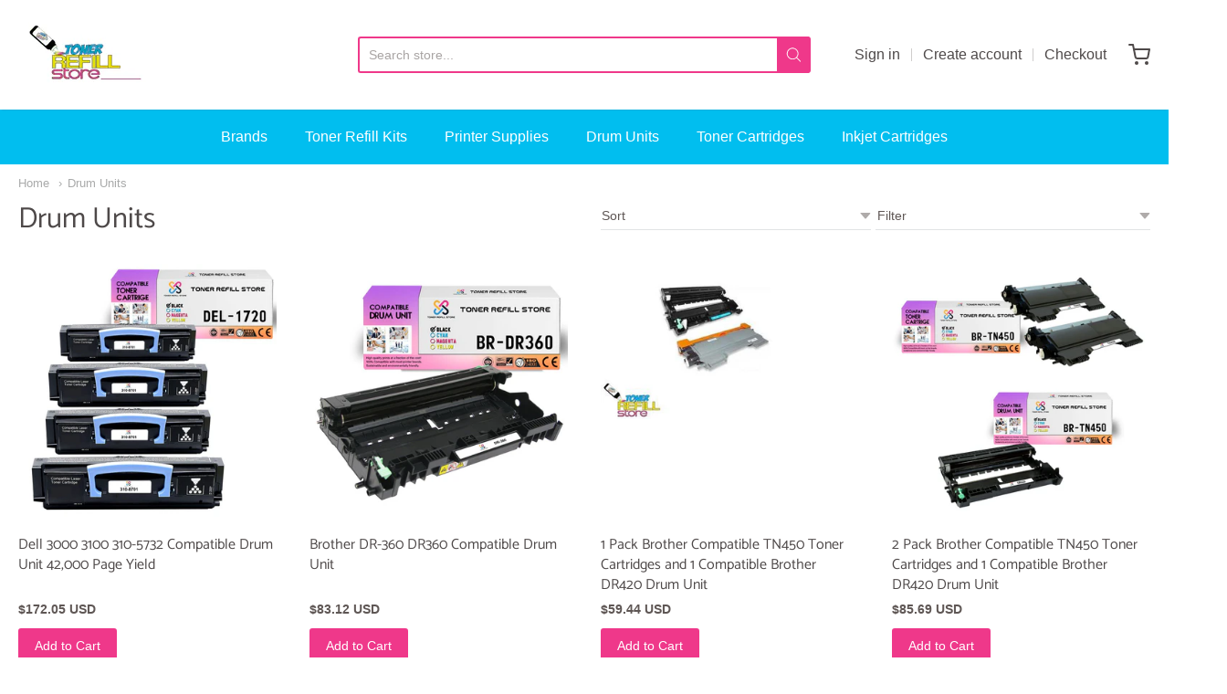

--- FILE ---
content_type: text/html; charset=utf-8
request_url: https://www.tonerrefillstore.com/collections/drum-units-1
body_size: 30223
content:
<!doctype html>














<!-- Proudly powered by Shopify - https://shopify.com -->

<html class="no-js collection drum-units" lang="en">

  <head>


  <!-- Google tag (gtag.js) -->
<script async src="https://www.googletagmanager.com/gtag/js?id=G-FHWPTJ8ZER"></script>
<script>
  window.dataLayer = window.dataLayer || [];
  function gtag(){dataLayer.push(arguments);}
  gtag('js', new Date());

  gtag('config', 'G-FHWPTJ8ZER');
</script>
    <!-- Global site tag (gtag.js) - Google Analytics -->
<script async src="https://www.googletagmanager.com/gtag/js?id=UA-15590400-1"></script>
<script>
  window.dataLayer = window.dataLayer || [];
  function gtag(){dataLayer.push(arguments);}
  gtag('js', new Date());

  gtag('config', 'UA-15590400-1');
</script>


    <meta charset="utf-8">
<meta http-equiv="X-UA-Compatible" content="IE=edge,chrome=1">
<meta name="viewport" content="width=device-width, initial-scale=1">

<link rel="canonical" href="https://www.tonerrefillstore.com/collections/drum-units-1">


  <link rel="shortcut icon" href="//www.tonerrefillstore.com/cdn/shop/files/favicon-32x32_32x32.png?v=1641243266" type="image/png">











<title>Drum Units | Toner Refill Store</title>





    <meta property="og:site_name" content="Toner Refill Store">


  <meta property="og:type" content="website">
  <meta property="og:title" content="Drum Units">
  <meta property="og:url" content="https://www.tonerrefillstore.com/collections/drum-units-1">
  <meta property="og:description" content="Save up to 80% when you refill empty toner and face cartridges">
  <meta property="og:image" content="http://www.tonerrefillstore.com/cdn/shop/collections/Drum_1200x630.jpg?v=1642544450">
  <meta property="og:image:secure_url" content="https://www.tonerrefillstore.com/cdn/shop/collections/Drum_1200x630.jpg?v=1642544450">
  <meta property="og:image:width" content="1200"/>
  <meta property="og:image:height" content="630"/>



  <meta name="twitter:card" content="summary">






    







<link rel="preload" as="font" href="//www.tonerrefillstore.com/cdn/fonts/kreon/kreon_n7.e494fa69aa6006850ca006ad73df93cff278ed5d.woff2" type="font/woff2" crossorigin="anonymous"/>


  <link rel="preload" as="font" href="//www.tonerrefillstore.com/cdn/fonts/kreon/kreon_n7.e494fa69aa6006850ca006ad73df93cff278ed5d.woff2" type="font/woff2" crossorigin="anonymous"/>














<link rel="preload" as="font" href="" type="font/woff2" crossorigin="anonymous"/>


  <link rel="preload" as="font" href="" type="font/woff2" crossorigin="anonymous"/>



  <link rel="preload" as="font" href="" type="font/woff2" crossorigin="anonymous"/>



  <link rel="preload" as="font" href="" type="font/woff2" crossorigin="anonymous"/>










<link rel="preload" as="font" href="" type="font/woff2" crossorigin="anonymous"/>


  <link rel="preload" as="font" href="" type="font/woff2" crossorigin="anonymous"/>



  <link rel="preload" as="font" href="" type="font/woff2" crossorigin="anonymous"/>



  <link rel="preload" as="font" href="" type="font/woff2" crossorigin="anonymous"/>



    <script>window.performance && window.performance.mark && window.performance.mark('shopify.content_for_header.start');</script><meta id="shopify-digital-wallet" name="shopify-digital-wallet" content="/54868541638/digital_wallets/dialog">
<meta name="shopify-checkout-api-token" content="4d7bbedc16d4ea7620efb7ad0fc005b4">
<link rel="alternate" type="application/atom+xml" title="Feed" href="/collections/drum-units-1.atom" />
<link rel="next" href="/collections/drum-units-1?page=2">
<link rel="alternate" type="application/json+oembed" href="https://www.tonerrefillstore.com/collections/drum-units-1.oembed">
<script async="async" src="/checkouts/internal/preloads.js?locale=en-US"></script>
<link rel="preconnect" href="https://shop.app" crossorigin="anonymous">
<script async="async" src="https://shop.app/checkouts/internal/preloads.js?locale=en-US&shop_id=54868541638" crossorigin="anonymous"></script>
<script id="apple-pay-shop-capabilities" type="application/json">{"shopId":54868541638,"countryCode":"US","currencyCode":"USD","merchantCapabilities":["supports3DS"],"merchantId":"gid:\/\/shopify\/Shop\/54868541638","merchantName":"Toner Refill Store","requiredBillingContactFields":["postalAddress","email"],"requiredShippingContactFields":["postalAddress","email"],"shippingType":"shipping","supportedNetworks":["visa","masterCard","amex","discover","elo","jcb"],"total":{"type":"pending","label":"Toner Refill Store","amount":"1.00"},"shopifyPaymentsEnabled":true,"supportsSubscriptions":true}</script>
<script id="shopify-features" type="application/json">{"accessToken":"4d7bbedc16d4ea7620efb7ad0fc005b4","betas":["rich-media-storefront-analytics"],"domain":"www.tonerrefillstore.com","predictiveSearch":true,"shopId":54868541638,"locale":"en"}</script>
<script>var Shopify = Shopify || {};
Shopify.shop = "toner-refill-store.myshopify.com";
Shopify.locale = "en";
Shopify.currency = {"active":"USD","rate":"1.0"};
Shopify.country = "US";
Shopify.theme = {"name":"Main Theme 2022","id":127864930502,"schema_name":"Providence","schema_version":"5.11.9","theme_store_id":587,"role":"main"};
Shopify.theme.handle = "null";
Shopify.theme.style = {"id":null,"handle":null};
Shopify.cdnHost = "www.tonerrefillstore.com/cdn";
Shopify.routes = Shopify.routes || {};
Shopify.routes.root = "/";</script>
<script type="module">!function(o){(o.Shopify=o.Shopify||{}).modules=!0}(window);</script>
<script>!function(o){function n(){var o=[];function n(){o.push(Array.prototype.slice.apply(arguments))}return n.q=o,n}var t=o.Shopify=o.Shopify||{};t.loadFeatures=n(),t.autoloadFeatures=n()}(window);</script>
<script>
  window.ShopifyPay = window.ShopifyPay || {};
  window.ShopifyPay.apiHost = "shop.app\/pay";
  window.ShopifyPay.redirectState = null;
</script>
<script id="shop-js-analytics" type="application/json">{"pageType":"collection"}</script>
<script defer="defer" async type="module" src="//www.tonerrefillstore.com/cdn/shopifycloud/shop-js/modules/v2/client.init-shop-cart-sync_C5BV16lS.en.esm.js"></script>
<script defer="defer" async type="module" src="//www.tonerrefillstore.com/cdn/shopifycloud/shop-js/modules/v2/chunk.common_CygWptCX.esm.js"></script>
<script type="module">
  await import("//www.tonerrefillstore.com/cdn/shopifycloud/shop-js/modules/v2/client.init-shop-cart-sync_C5BV16lS.en.esm.js");
await import("//www.tonerrefillstore.com/cdn/shopifycloud/shop-js/modules/v2/chunk.common_CygWptCX.esm.js");

  window.Shopify.SignInWithShop?.initShopCartSync?.({"fedCMEnabled":true,"windoidEnabled":true});

</script>
<script>
  window.Shopify = window.Shopify || {};
  if (!window.Shopify.featureAssets) window.Shopify.featureAssets = {};
  window.Shopify.featureAssets['shop-js'] = {"shop-cart-sync":["modules/v2/client.shop-cart-sync_ZFArdW7E.en.esm.js","modules/v2/chunk.common_CygWptCX.esm.js"],"init-fed-cm":["modules/v2/client.init-fed-cm_CmiC4vf6.en.esm.js","modules/v2/chunk.common_CygWptCX.esm.js"],"shop-button":["modules/v2/client.shop-button_tlx5R9nI.en.esm.js","modules/v2/chunk.common_CygWptCX.esm.js"],"shop-cash-offers":["modules/v2/client.shop-cash-offers_DOA2yAJr.en.esm.js","modules/v2/chunk.common_CygWptCX.esm.js","modules/v2/chunk.modal_D71HUcav.esm.js"],"init-windoid":["modules/v2/client.init-windoid_sURxWdc1.en.esm.js","modules/v2/chunk.common_CygWptCX.esm.js"],"shop-toast-manager":["modules/v2/client.shop-toast-manager_ClPi3nE9.en.esm.js","modules/v2/chunk.common_CygWptCX.esm.js"],"init-shop-email-lookup-coordinator":["modules/v2/client.init-shop-email-lookup-coordinator_B8hsDcYM.en.esm.js","modules/v2/chunk.common_CygWptCX.esm.js"],"init-shop-cart-sync":["modules/v2/client.init-shop-cart-sync_C5BV16lS.en.esm.js","modules/v2/chunk.common_CygWptCX.esm.js"],"avatar":["modules/v2/client.avatar_BTnouDA3.en.esm.js"],"pay-button":["modules/v2/client.pay-button_FdsNuTd3.en.esm.js","modules/v2/chunk.common_CygWptCX.esm.js"],"init-customer-accounts":["modules/v2/client.init-customer-accounts_DxDtT_ad.en.esm.js","modules/v2/client.shop-login-button_C5VAVYt1.en.esm.js","modules/v2/chunk.common_CygWptCX.esm.js","modules/v2/chunk.modal_D71HUcav.esm.js"],"init-shop-for-new-customer-accounts":["modules/v2/client.init-shop-for-new-customer-accounts_ChsxoAhi.en.esm.js","modules/v2/client.shop-login-button_C5VAVYt1.en.esm.js","modules/v2/chunk.common_CygWptCX.esm.js","modules/v2/chunk.modal_D71HUcav.esm.js"],"shop-login-button":["modules/v2/client.shop-login-button_C5VAVYt1.en.esm.js","modules/v2/chunk.common_CygWptCX.esm.js","modules/v2/chunk.modal_D71HUcav.esm.js"],"init-customer-accounts-sign-up":["modules/v2/client.init-customer-accounts-sign-up_CPSyQ0Tj.en.esm.js","modules/v2/client.shop-login-button_C5VAVYt1.en.esm.js","modules/v2/chunk.common_CygWptCX.esm.js","modules/v2/chunk.modal_D71HUcav.esm.js"],"shop-follow-button":["modules/v2/client.shop-follow-button_Cva4Ekp9.en.esm.js","modules/v2/chunk.common_CygWptCX.esm.js","modules/v2/chunk.modal_D71HUcav.esm.js"],"checkout-modal":["modules/v2/client.checkout-modal_BPM8l0SH.en.esm.js","modules/v2/chunk.common_CygWptCX.esm.js","modules/v2/chunk.modal_D71HUcav.esm.js"],"lead-capture":["modules/v2/client.lead-capture_Bi8yE_yS.en.esm.js","modules/v2/chunk.common_CygWptCX.esm.js","modules/v2/chunk.modal_D71HUcav.esm.js"],"shop-login":["modules/v2/client.shop-login_D6lNrXab.en.esm.js","modules/v2/chunk.common_CygWptCX.esm.js","modules/v2/chunk.modal_D71HUcav.esm.js"],"payment-terms":["modules/v2/client.payment-terms_CZxnsJam.en.esm.js","modules/v2/chunk.common_CygWptCX.esm.js","modules/v2/chunk.modal_D71HUcav.esm.js"]};
</script>
<script>(function() {
  var isLoaded = false;
  function asyncLoad() {
    if (isLoaded) return;
    isLoaded = true;
    var urls = ["https:\/\/cdn1.stamped.io\/files\/widget.min.js?shop=toner-refill-store.myshopify.com"];
    for (var i = 0; i < urls.length; i++) {
      var s = document.createElement('script');
      s.type = 'text/javascript';
      s.async = true;
      s.src = urls[i];
      var x = document.getElementsByTagName('script')[0];
      x.parentNode.insertBefore(s, x);
    }
  };
  if(window.attachEvent) {
    window.attachEvent('onload', asyncLoad);
  } else {
    window.addEventListener('load', asyncLoad, false);
  }
})();</script>
<script id="__st">var __st={"a":54868541638,"offset":-21600,"reqid":"2c136a57-00b6-4146-8d09-4b1cac30333c-1768600724","pageurl":"www.tonerrefillstore.com\/collections\/drum-units-1","u":"5e4b1462e521","p":"collection","rtyp":"collection","rid":260722753734};</script>
<script>window.ShopifyPaypalV4VisibilityTracking = true;</script>
<script id="captcha-bootstrap">!function(){'use strict';const t='contact',e='account',n='new_comment',o=[[t,t],['blogs',n],['comments',n],[t,'customer']],c=[[e,'customer_login'],[e,'guest_login'],[e,'recover_customer_password'],[e,'create_customer']],r=t=>t.map((([t,e])=>`form[action*='/${t}']:not([data-nocaptcha='true']) input[name='form_type'][value='${e}']`)).join(','),a=t=>()=>t?[...document.querySelectorAll(t)].map((t=>t.form)):[];function s(){const t=[...o],e=r(t);return a(e)}const i='password',u='form_key',d=['recaptcha-v3-token','g-recaptcha-response','h-captcha-response',i],f=()=>{try{return window.sessionStorage}catch{return}},m='__shopify_v',_=t=>t.elements[u];function p(t,e,n=!1){try{const o=window.sessionStorage,c=JSON.parse(o.getItem(e)),{data:r}=function(t){const{data:e,action:n}=t;return t[m]||n?{data:e,action:n}:{data:t,action:n}}(c);for(const[e,n]of Object.entries(r))t.elements[e]&&(t.elements[e].value=n);n&&o.removeItem(e)}catch(o){console.error('form repopulation failed',{error:o})}}const l='form_type',E='cptcha';function T(t){t.dataset[E]=!0}const w=window,h=w.document,L='Shopify',v='ce_forms',y='captcha';let A=!1;((t,e)=>{const n=(g='f06e6c50-85a8-45c8-87d0-21a2b65856fe',I='https://cdn.shopify.com/shopifycloud/storefront-forms-hcaptcha/ce_storefront_forms_captcha_hcaptcha.v1.5.2.iife.js',D={infoText:'Protected by hCaptcha',privacyText:'Privacy',termsText:'Terms'},(t,e,n)=>{const o=w[L][v],c=o.bindForm;if(c)return c(t,g,e,D).then(n);var r;o.q.push([[t,g,e,D],n]),r=I,A||(h.body.append(Object.assign(h.createElement('script'),{id:'captcha-provider',async:!0,src:r})),A=!0)});var g,I,D;w[L]=w[L]||{},w[L][v]=w[L][v]||{},w[L][v].q=[],w[L][y]=w[L][y]||{},w[L][y].protect=function(t,e){n(t,void 0,e),T(t)},Object.freeze(w[L][y]),function(t,e,n,w,h,L){const[v,y,A,g]=function(t,e,n){const i=e?o:[],u=t?c:[],d=[...i,...u],f=r(d),m=r(i),_=r(d.filter((([t,e])=>n.includes(e))));return[a(f),a(m),a(_),s()]}(w,h,L),I=t=>{const e=t.target;return e instanceof HTMLFormElement?e:e&&e.form},D=t=>v().includes(t);t.addEventListener('submit',(t=>{const e=I(t);if(!e)return;const n=D(e)&&!e.dataset.hcaptchaBound&&!e.dataset.recaptchaBound,o=_(e),c=g().includes(e)&&(!o||!o.value);(n||c)&&t.preventDefault(),c&&!n&&(function(t){try{if(!f())return;!function(t){const e=f();if(!e)return;const n=_(t);if(!n)return;const o=n.value;o&&e.removeItem(o)}(t);const e=Array.from(Array(32),(()=>Math.random().toString(36)[2])).join('');!function(t,e){_(t)||t.append(Object.assign(document.createElement('input'),{type:'hidden',name:u})),t.elements[u].value=e}(t,e),function(t,e){const n=f();if(!n)return;const o=[...t.querySelectorAll(`input[type='${i}']`)].map((({name:t})=>t)),c=[...d,...o],r={};for(const[a,s]of new FormData(t).entries())c.includes(a)||(r[a]=s);n.setItem(e,JSON.stringify({[m]:1,action:t.action,data:r}))}(t,e)}catch(e){console.error('failed to persist form',e)}}(e),e.submit())}));const S=(t,e)=>{t&&!t.dataset[E]&&(n(t,e.some((e=>e===t))),T(t))};for(const o of['focusin','change'])t.addEventListener(o,(t=>{const e=I(t);D(e)&&S(e,y())}));const B=e.get('form_key'),M=e.get(l),P=B&&M;t.addEventListener('DOMContentLoaded',(()=>{const t=y();if(P)for(const e of t)e.elements[l].value===M&&p(e,B);[...new Set([...A(),...v().filter((t=>'true'===t.dataset.shopifyCaptcha))])].forEach((e=>S(e,t)))}))}(h,new URLSearchParams(w.location.search),n,t,e,['guest_login'])})(!0,!0)}();</script>
<script integrity="sha256-4kQ18oKyAcykRKYeNunJcIwy7WH5gtpwJnB7kiuLZ1E=" data-source-attribution="shopify.loadfeatures" defer="defer" src="//www.tonerrefillstore.com/cdn/shopifycloud/storefront/assets/storefront/load_feature-a0a9edcb.js" crossorigin="anonymous"></script>
<script crossorigin="anonymous" defer="defer" src="//www.tonerrefillstore.com/cdn/shopifycloud/storefront/assets/shopify_pay/storefront-65b4c6d7.js?v=20250812"></script>
<script data-source-attribution="shopify.dynamic_checkout.dynamic.init">var Shopify=Shopify||{};Shopify.PaymentButton=Shopify.PaymentButton||{isStorefrontPortableWallets:!0,init:function(){window.Shopify.PaymentButton.init=function(){};var t=document.createElement("script");t.src="https://www.tonerrefillstore.com/cdn/shopifycloud/portable-wallets/latest/portable-wallets.en.js",t.type="module",document.head.appendChild(t)}};
</script>
<script data-source-attribution="shopify.dynamic_checkout.buyer_consent">
  function portableWalletsHideBuyerConsent(e){var t=document.getElementById("shopify-buyer-consent"),n=document.getElementById("shopify-subscription-policy-button");t&&n&&(t.classList.add("hidden"),t.setAttribute("aria-hidden","true"),n.removeEventListener("click",e))}function portableWalletsShowBuyerConsent(e){var t=document.getElementById("shopify-buyer-consent"),n=document.getElementById("shopify-subscription-policy-button");t&&n&&(t.classList.remove("hidden"),t.removeAttribute("aria-hidden"),n.addEventListener("click",e))}window.Shopify?.PaymentButton&&(window.Shopify.PaymentButton.hideBuyerConsent=portableWalletsHideBuyerConsent,window.Shopify.PaymentButton.showBuyerConsent=portableWalletsShowBuyerConsent);
</script>
<script data-source-attribution="shopify.dynamic_checkout.cart.bootstrap">document.addEventListener("DOMContentLoaded",(function(){function t(){return document.querySelector("shopify-accelerated-checkout-cart, shopify-accelerated-checkout")}if(t())Shopify.PaymentButton.init();else{new MutationObserver((function(e,n){t()&&(Shopify.PaymentButton.init(),n.disconnect())})).observe(document.body,{childList:!0,subtree:!0})}}));
</script>
<link id="shopify-accelerated-checkout-styles" rel="stylesheet" media="screen" href="https://www.tonerrefillstore.com/cdn/shopifycloud/portable-wallets/latest/accelerated-checkout-backwards-compat.css" crossorigin="anonymous">
<style id="shopify-accelerated-checkout-cart">
        #shopify-buyer-consent {
  margin-top: 1em;
  display: inline-block;
  width: 100%;
}

#shopify-buyer-consent.hidden {
  display: none;
}

#shopify-subscription-policy-button {
  background: none;
  border: none;
  padding: 0;
  text-decoration: underline;
  font-size: inherit;
  cursor: pointer;
}

#shopify-subscription-policy-button::before {
  box-shadow: none;
}

      </style>

<script>window.performance && window.performance.mark && window.performance.mark('shopify.content_for_header.end');</script>

    

    <link href="//www.tonerrefillstore.com/cdn/shop/t/6/assets/theme-vendor.css?v=42321956793216742311759332021" rel="stylesheet" type="text/css" media="all" />
    <link href="//www.tonerrefillstore.com/cdn/shop/t/6/assets/theme.css?v=112345582723060241931641422188" rel="stylesheet" type="text/css" media="all" />
    <link href="//www.tonerrefillstore.com/cdn/shop/t/6/assets/theme-custom.css?v=149401581041329403681641417486" rel="stylesheet" type="text/css" media="all" />
    <link href="//www.tonerrefillstore.com/cdn/shop/t/6/assets/fonts.css?v=24820243024033160311759332021" rel="stylesheet" type="text/css" media="all" />

    <script>
  window.lazySizesConfig = window.lazySizesConfig || {};
  lazySizesConfig.loadMode = 1;
  lazySizesConfig.loadHidden = false;
</script>
<script src="https://cdnjs.cloudflare.com/ajax/libs/lazysizes/4.0.1/plugins/respimg/ls.respimg.min.js" async="async"></script>
<script src="https://cdnjs.cloudflare.com/ajax/libs/lazysizes/4.0.1/plugins/rias/ls.rias.min.js" async="async"></script>
<script src="https://cdnjs.cloudflare.com/ajax/libs/lazysizes/4.0.1/plugins/parent-fit/ls.parent-fit.min.js" async="async"></script>
<script src="https://cdnjs.cloudflare.com/ajax/libs/lazysizes/4.0.1/plugins/bgset/ls.bgset.min.js" async="async"></script>
<script src="https://cdnjs.cloudflare.com/ajax/libs/lazysizes/4.0.1/lazysizes.min.js" async="async"></script>

    




















<script>
  window.Station || (window.Station = {
    App: {
      config: {
        mediumScreen: 640,
        largeScreen: 1024
      }
    },
    Theme: {
      givenName: "Main Theme 2022",
      id: 127864930502,
      name: "Providence",
      version: "5.11.9",
      config: {
        search: {
          enableSuggestions: true,
          showVendor: false,
          showPrice: false,
          showUnavailableProducts: "hide",
          enterKeySubmit: true
        },
        product: {
          enableDeepLinking: true,
          enableHighlightAddWhenSale: true,
          enableLightbox: true,
          enableQtyLimit: false,
          enableSelectAnOption: false,
          enableSetVariantFromSecondary: true,
          lightboxImageSize: "master",
          primaryImageSize: "1024x1024",
          showPrimaryImageFirst: false
        }
      },
      current: {
        article: null,
        cart: {"note":null,"attributes":{},"original_total_price":0,"total_price":0,"total_discount":0,"total_weight":0.0,"item_count":0,"items":[],"requires_shipping":false,"currency":"USD","items_subtotal_price":0,"cart_level_discount_applications":[],"checkout_charge_amount":0},
        collection: {"id":260722753734,"handle":"drum-units-1","title":"Drum Units","updated_at":"2025-03-14T22:35:02-05:00","body_html":"","published_at":"2021-02-25T02:43:29-06:00","sort_order":"best-selling","template_suffix":"","disjunctive":false,"rules":[{"column":"title","relation":"contains","condition":"Drum Unit"}],"published_scope":"web","image":{"created_at":"2022-01-18T16:01:35-06:00","alt":null,"width":1500,"height":1500,"src":"\/\/www.tonerrefillstore.com\/cdn\/shop\/collections\/Drum.jpg?v=1642544450"}},
        featured_media_id: null,
        featuredImageID: null,
        product: null,
        template: "collection",
        templateType: "collection",
        variant: null,
        players: {
          youtube: {},
          vimeo: {}
        }
      },
      customerLoggedIn: false,
      shop: {
        collectionsCount: 5442,
        currency: "USD",
        domain: "www.tonerrefillstore.com",
        locale: "en",
        moneyFormat: "${{amount}}",
        moneyWithCurrencyFormat: "${{amount}} USD",
        name: "Toner Refill Store",
        productsCount: 2457,
        url: "https:\/\/www.tonerrefillstore.com",
        
        root: "\/"
      },
      i18n: {
        search: {
          suggestions: {
            products: "Products",
            collections: "Collections",
            pages: "Pages",
            articles: "Articles",
          },
          results: {
            show: "Show all results for",
            none: "No results found for"
          }
        },
        cart: {
          itemCount: {
            zero: "0 items",
            one: "1 item",
            other: "{{ count }} items"
          },
          notification: {
            productAdded: "{{ product_title }} has been added to your cart. {{ view_cart_link }}",
            viewCartLink: "View Cart"
          }
        },
        map: {
          errors: {
            addressError: "Error looking up that address",
            addressNoResults: "No results for that address",
            addressQueryLimitHTML: "You have exceeded the Google API usage limit. Consider upgrading to a \u003ca href=\"https:\/\/developers.google.com\/maps\/premium\/usage-limits\"\u003ePremium Plan\u003c\/a\u003e.",
            authErrorHTML: "There was a problem authenticating your Google Maps API Key"
          }
        },
        product: {
          addToCart: "Add to Cart",
          soldOut: "Sold Out",
          unavailable: "Unavailable",
          onSale: "Sale!",
          regularPrice: "Regular price",
          unitPrice: "per",
          unitPriceSeparator: "per"
        },
        a11y: {
          close: "Close"
        }
      }
    }
  });
  window.Station.Theme.current.inventory || (window.Station.Theme.current.inventory = {});
</script>

    
    <script src="//www.tonerrefillstore.com/cdn/shop/t/6/assets/theme-vendor.js?v=109269379600411830821641417473" type="text/javascript"></script>
    <script src="//www.tonerrefillstore.com/cdn/shopifycloud/storefront/assets/themes_support/shopify_common-5f594365.js" type="text/javascript"></script>

    

  <link href="https://monorail-edge.shopifysvc.com" rel="dns-prefetch">
<script>(function(){if ("sendBeacon" in navigator && "performance" in window) {try {var session_token_from_headers = performance.getEntriesByType('navigation')[0].serverTiming.find(x => x.name == '_s').description;} catch {var session_token_from_headers = undefined;}var session_cookie_matches = document.cookie.match(/_shopify_s=([^;]*)/);var session_token_from_cookie = session_cookie_matches && session_cookie_matches.length === 2 ? session_cookie_matches[1] : "";var session_token = session_token_from_headers || session_token_from_cookie || "";function handle_abandonment_event(e) {var entries = performance.getEntries().filter(function(entry) {return /monorail-edge.shopifysvc.com/.test(entry.name);});if (!window.abandonment_tracked && entries.length === 0) {window.abandonment_tracked = true;var currentMs = Date.now();var navigation_start = performance.timing.navigationStart;var payload = {shop_id: 54868541638,url: window.location.href,navigation_start,duration: currentMs - navigation_start,session_token,page_type: "collection"};window.navigator.sendBeacon("https://monorail-edge.shopifysvc.com/v1/produce", JSON.stringify({schema_id: "online_store_buyer_site_abandonment/1.1",payload: payload,metadata: {event_created_at_ms: currentMs,event_sent_at_ms: currentMs}}));}}window.addEventListener('pagehide', handle_abandonment_event);}}());</script>
<script id="web-pixels-manager-setup">(function e(e,d,r,n,o){if(void 0===o&&(o={}),!Boolean(null===(a=null===(i=window.Shopify)||void 0===i?void 0:i.analytics)||void 0===a?void 0:a.replayQueue)){var i,a;window.Shopify=window.Shopify||{};var t=window.Shopify;t.analytics=t.analytics||{};var s=t.analytics;s.replayQueue=[],s.publish=function(e,d,r){return s.replayQueue.push([e,d,r]),!0};try{self.performance.mark("wpm:start")}catch(e){}var l=function(){var e={modern:/Edge?\/(1{2}[4-9]|1[2-9]\d|[2-9]\d{2}|\d{4,})\.\d+(\.\d+|)|Firefox\/(1{2}[4-9]|1[2-9]\d|[2-9]\d{2}|\d{4,})\.\d+(\.\d+|)|Chrom(ium|e)\/(9{2}|\d{3,})\.\d+(\.\d+|)|(Maci|X1{2}).+ Version\/(15\.\d+|(1[6-9]|[2-9]\d|\d{3,})\.\d+)([,.]\d+|)( \(\w+\)|)( Mobile\/\w+|) Safari\/|Chrome.+OPR\/(9{2}|\d{3,})\.\d+\.\d+|(CPU[ +]OS|iPhone[ +]OS|CPU[ +]iPhone|CPU IPhone OS|CPU iPad OS)[ +]+(15[._]\d+|(1[6-9]|[2-9]\d|\d{3,})[._]\d+)([._]\d+|)|Android:?[ /-](13[3-9]|1[4-9]\d|[2-9]\d{2}|\d{4,})(\.\d+|)(\.\d+|)|Android.+Firefox\/(13[5-9]|1[4-9]\d|[2-9]\d{2}|\d{4,})\.\d+(\.\d+|)|Android.+Chrom(ium|e)\/(13[3-9]|1[4-9]\d|[2-9]\d{2}|\d{4,})\.\d+(\.\d+|)|SamsungBrowser\/([2-9]\d|\d{3,})\.\d+/,legacy:/Edge?\/(1[6-9]|[2-9]\d|\d{3,})\.\d+(\.\d+|)|Firefox\/(5[4-9]|[6-9]\d|\d{3,})\.\d+(\.\d+|)|Chrom(ium|e)\/(5[1-9]|[6-9]\d|\d{3,})\.\d+(\.\d+|)([\d.]+$|.*Safari\/(?![\d.]+ Edge\/[\d.]+$))|(Maci|X1{2}).+ Version\/(10\.\d+|(1[1-9]|[2-9]\d|\d{3,})\.\d+)([,.]\d+|)( \(\w+\)|)( Mobile\/\w+|) Safari\/|Chrome.+OPR\/(3[89]|[4-9]\d|\d{3,})\.\d+\.\d+|(CPU[ +]OS|iPhone[ +]OS|CPU[ +]iPhone|CPU IPhone OS|CPU iPad OS)[ +]+(10[._]\d+|(1[1-9]|[2-9]\d|\d{3,})[._]\d+)([._]\d+|)|Android:?[ /-](13[3-9]|1[4-9]\d|[2-9]\d{2}|\d{4,})(\.\d+|)(\.\d+|)|Mobile Safari.+OPR\/([89]\d|\d{3,})\.\d+\.\d+|Android.+Firefox\/(13[5-9]|1[4-9]\d|[2-9]\d{2}|\d{4,})\.\d+(\.\d+|)|Android.+Chrom(ium|e)\/(13[3-9]|1[4-9]\d|[2-9]\d{2}|\d{4,})\.\d+(\.\d+|)|Android.+(UC? ?Browser|UCWEB|U3)[ /]?(15\.([5-9]|\d{2,})|(1[6-9]|[2-9]\d|\d{3,})\.\d+)\.\d+|SamsungBrowser\/(5\.\d+|([6-9]|\d{2,})\.\d+)|Android.+MQ{2}Browser\/(14(\.(9|\d{2,})|)|(1[5-9]|[2-9]\d|\d{3,})(\.\d+|))(\.\d+|)|K[Aa][Ii]OS\/(3\.\d+|([4-9]|\d{2,})\.\d+)(\.\d+|)/},d=e.modern,r=e.legacy,n=navigator.userAgent;return n.match(d)?"modern":n.match(r)?"legacy":"unknown"}(),u="modern"===l?"modern":"legacy",c=(null!=n?n:{modern:"",legacy:""})[u],f=function(e){return[e.baseUrl,"/wpm","/b",e.hashVersion,"modern"===e.buildTarget?"m":"l",".js"].join("")}({baseUrl:d,hashVersion:r,buildTarget:u}),m=function(e){var d=e.version,r=e.bundleTarget,n=e.surface,o=e.pageUrl,i=e.monorailEndpoint;return{emit:function(e){var a=e.status,t=e.errorMsg,s=(new Date).getTime(),l=JSON.stringify({metadata:{event_sent_at_ms:s},events:[{schema_id:"web_pixels_manager_load/3.1",payload:{version:d,bundle_target:r,page_url:o,status:a,surface:n,error_msg:t},metadata:{event_created_at_ms:s}}]});if(!i)return console&&console.warn&&console.warn("[Web Pixels Manager] No Monorail endpoint provided, skipping logging."),!1;try{return self.navigator.sendBeacon.bind(self.navigator)(i,l)}catch(e){}var u=new XMLHttpRequest;try{return u.open("POST",i,!0),u.setRequestHeader("Content-Type","text/plain"),u.send(l),!0}catch(e){return console&&console.warn&&console.warn("[Web Pixels Manager] Got an unhandled error while logging to Monorail."),!1}}}}({version:r,bundleTarget:l,surface:e.surface,pageUrl:self.location.href,monorailEndpoint:e.monorailEndpoint});try{o.browserTarget=l,function(e){var d=e.src,r=e.async,n=void 0===r||r,o=e.onload,i=e.onerror,a=e.sri,t=e.scriptDataAttributes,s=void 0===t?{}:t,l=document.createElement("script"),u=document.querySelector("head"),c=document.querySelector("body");if(l.async=n,l.src=d,a&&(l.integrity=a,l.crossOrigin="anonymous"),s)for(var f in s)if(Object.prototype.hasOwnProperty.call(s,f))try{l.dataset[f]=s[f]}catch(e){}if(o&&l.addEventListener("load",o),i&&l.addEventListener("error",i),u)u.appendChild(l);else{if(!c)throw new Error("Did not find a head or body element to append the script");c.appendChild(l)}}({src:f,async:!0,onload:function(){if(!function(){var e,d;return Boolean(null===(d=null===(e=window.Shopify)||void 0===e?void 0:e.analytics)||void 0===d?void 0:d.initialized)}()){var d=window.webPixelsManager.init(e)||void 0;if(d){var r=window.Shopify.analytics;r.replayQueue.forEach((function(e){var r=e[0],n=e[1],o=e[2];d.publishCustomEvent(r,n,o)})),r.replayQueue=[],r.publish=d.publishCustomEvent,r.visitor=d.visitor,r.initialized=!0}}},onerror:function(){return m.emit({status:"failed",errorMsg:"".concat(f," has failed to load")})},sri:function(e){var d=/^sha384-[A-Za-z0-9+/=]+$/;return"string"==typeof e&&d.test(e)}(c)?c:"",scriptDataAttributes:o}),m.emit({status:"loading"})}catch(e){m.emit({status:"failed",errorMsg:(null==e?void 0:e.message)||"Unknown error"})}}})({shopId: 54868541638,storefrontBaseUrl: "https://www.tonerrefillstore.com",extensionsBaseUrl: "https://extensions.shopifycdn.com/cdn/shopifycloud/web-pixels-manager",monorailEndpoint: "https://monorail-edge.shopifysvc.com/unstable/produce_batch",surface: "storefront-renderer",enabledBetaFlags: ["2dca8a86"],webPixelsConfigList: [{"id":"shopify-app-pixel","configuration":"{}","eventPayloadVersion":"v1","runtimeContext":"STRICT","scriptVersion":"0450","apiClientId":"shopify-pixel","type":"APP","privacyPurposes":["ANALYTICS","MARKETING"]},{"id":"shopify-custom-pixel","eventPayloadVersion":"v1","runtimeContext":"LAX","scriptVersion":"0450","apiClientId":"shopify-pixel","type":"CUSTOM","privacyPurposes":["ANALYTICS","MARKETING"]}],isMerchantRequest: false,initData: {"shop":{"name":"Toner Refill Store","paymentSettings":{"currencyCode":"USD"},"myshopifyDomain":"toner-refill-store.myshopify.com","countryCode":"US","storefrontUrl":"https:\/\/www.tonerrefillstore.com"},"customer":null,"cart":null,"checkout":null,"productVariants":[],"purchasingCompany":null},},"https://www.tonerrefillstore.com/cdn","fcfee988w5aeb613cpc8e4bc33m6693e112",{"modern":"","legacy":""},{"shopId":"54868541638","storefrontBaseUrl":"https:\/\/www.tonerrefillstore.com","extensionBaseUrl":"https:\/\/extensions.shopifycdn.com\/cdn\/shopifycloud\/web-pixels-manager","surface":"storefront-renderer","enabledBetaFlags":"[\"2dca8a86\"]","isMerchantRequest":"false","hashVersion":"fcfee988w5aeb613cpc8e4bc33m6693e112","publish":"custom","events":"[[\"page_viewed\",{}],[\"collection_viewed\",{\"collection\":{\"id\":\"260722753734\",\"title\":\"Drum Units\",\"productVariants\":[{\"price\":{\"amount\":172.05,\"currencyCode\":\"USD\"},\"product\":{\"title\":\"Dell 3000 3100 310-5732 Compatible Drum Unit 42,000 Page Yield\",\"vendor\":\"Dell\",\"id\":\"6536792047814\",\"untranslatedTitle\":\"Dell 3000 3100 310-5732 Compatible Drum Unit 42,000 Page Yield\",\"url\":\"\/products\/dell-3000-3100-310-5732-compatible-drum-unit-42-000-page-yield\",\"type\":\"\"},\"id\":\"39251521863878\",\"image\":{\"src\":\"\/\/www.tonerrefillstore.com\/cdn\/shop\/products\/del-1720-4pk.jpg?v=1667283884\"},\"sku\":\"Dell_3000_Drum_COMP_TRS\",\"title\":\"Default Title\",\"untranslatedTitle\":\"Default Title\"},{\"price\":{\"amount\":83.12,\"currencyCode\":\"USD\"},\"product\":{\"title\":\"Brother DR-360 DR360 Compatible Drum Unit\",\"vendor\":\"Brother\",\"id\":\"6536763769030\",\"untranslatedTitle\":\"Brother DR-360 DR360 Compatible Drum Unit\",\"url\":\"\/products\/brother-dr-360-dr360-compatible-drum-unit\",\"type\":\"\"},\"id\":\"39251410878662\",\"image\":{\"src\":\"\/\/www.tonerrefillstore.com\/cdn\/shop\/products\/br-dr360.jpg?v=1667284210\"},\"sku\":\"BR_DR360_COMP_TRS\",\"title\":\"Default Title\",\"untranslatedTitle\":\"Default Title\"},{\"price\":{\"amount\":59.44,\"currencyCode\":\"USD\"},\"product\":{\"title\":\"1 Pack Brother Compatible TN450 Toner Cartridges and 1 Compatible Brother DR420 Drum Unit\",\"vendor\":\"Brother\",\"id\":\"6537100165318\",\"untranslatedTitle\":\"1 Pack Brother Compatible TN450 Toner Cartridges and 1 Compatible Brother DR420 Drum Unit\",\"url\":\"\/products\/1-pack-brother-compatible-tn450-toner-cartridges-and-1-compatible-brother-dr420-drum-unit\",\"type\":\"\"},\"id\":\"39252480983238\",\"image\":{\"src\":\"\/\/www.tonerrefillstore.com\/cdn\/shop\/products\/TRS-1PK-TN450cartridge-1PK-DR420-Drum.jpg?v=1614192641\"},\"sku\":\"BR_TN450_1PK_DR420_1PK_COMP_EB_TRS\",\"title\":\"Default Title\",\"untranslatedTitle\":\"Default Title\"},{\"price\":{\"amount\":85.69,\"currencyCode\":\"USD\"},\"product\":{\"title\":\"2 Pack Brother Compatible TN450 Toner Cartridges and 1 Compatible Brother DR420 Drum Unit\",\"vendor\":\"Brother\",\"id\":\"6537100525766\",\"untranslatedTitle\":\"2 Pack Brother Compatible TN450 Toner Cartridges and 1 Compatible Brother DR420 Drum Unit\",\"url\":\"\/products\/2-pack-brother-compatible-tn450-toner-cartridges-and-1-compatible-brother-dr420-drum-unit\",\"type\":\"\"},\"id\":\"39252482949318\",\"image\":{\"src\":\"\/\/www.tonerrefillstore.com\/cdn\/shop\/products\/br-tn450-2pk-dr420.jpg?v=1667283322\"},\"sku\":\"BR_TN450_2PK_DR420_1PK_COMP_EB_TRS\",\"title\":\"Default Title\",\"untranslatedTitle\":\"Default Title\"},{\"price\":{\"amount\":156.94,\"currencyCode\":\"USD\"},\"product\":{\"title\":\"4 Pack Brother Compatible TN450 Toner Cartridges and 2 Compatible Brother DR420 Drum Unit\",\"vendor\":\"Brother\",\"id\":\"6537101050054\",\"untranslatedTitle\":\"4 Pack Brother Compatible TN450 Toner Cartridges and 2 Compatible Brother DR420 Drum Unit\",\"url\":\"\/products\/4-pack-brother-compatible-tn450-toner-cartridges-and-2-compatible-brother-dr420-drum-unit\",\"type\":\"\"},\"id\":\"39252483670214\",\"image\":{\"src\":\"\/\/www.tonerrefillstore.com\/cdn\/shop\/products\/TRS-4PK-TN450cartridge-2PK-DR420-Drum.jpg?v=1614192668\"},\"sku\":\"BR_TN450_4PK_DR420_2PK_COMP_EB_TRS\",\"title\":\"Default Title\",\"untranslatedTitle\":\"Default Title\"},{\"price\":{\"amount\":72.98,\"currencyCode\":\"USD\"},\"product\":{\"title\":\"2 Pack Premium Compatible DR-360 DR360 Drum Unit for the Brother TN360 HL-2140\",\"vendor\":\"Brother\",\"id\":\"6537061990598\",\"untranslatedTitle\":\"2 Pack Premium Compatible DR-360 DR360 Drum Unit for the Brother TN360 HL-2140\",\"url\":\"\/products\/2-pack-premium-compatible-dr-360-dr360-drum-unit-for-the-brother-tn360-hl-2140\",\"type\":\"\"},\"id\":\"39252367147206\",\"image\":{\"src\":\"\/\/www.tonerrefillstore.com\/cdn\/shop\/products\/br-tn360-2pk_dd078192-5e16-4bf6-bfce-7422749390c1.jpg?v=1667283488\"},\"sku\":\"Brother_DR360_2PK_COMP_TRS\",\"title\":\"Default Title\",\"untranslatedTitle\":\"Default Title\"},{\"price\":{\"amount\":148.62,\"currencyCode\":\"USD\"},\"product\":{\"title\":\"Xerox Phaser 7400 108R0650 Black Compatible Drum Unit\",\"vendor\":\"Xerox\",\"id\":\"6536892580038\",\"untranslatedTitle\":\"Xerox Phaser 7400 108R0650 Black Compatible Drum Unit\",\"url\":\"\/products\/xerox-phaser-7400-108r0650-black-compatible-drum-unit\",\"type\":\"\"},\"id\":\"39251805110470\",\"image\":{\"src\":\"\/\/www.tonerrefillstore.com\/cdn\/shop\/products\/CX7400DRK-2.jpg?v=1614187287\"},\"sku\":\"Xerox_7400_Drum_Black_COMP_TRS\",\"title\":\"Default Title\",\"untranslatedTitle\":\"Default Title\"},{\"price\":{\"amount\":73.57,\"currencyCode\":\"USD\"},\"product\":{\"title\":\"2 Pack Premium Compatible DR-350 DR350 Drum Unit for the Brother TN350 HL-2040\",\"vendor\":\"Brother\",\"id\":\"6537061499078\",\"untranslatedTitle\":\"2 Pack Premium Compatible DR-350 DR350 Drum Unit for the Brother TN350 HL-2040\",\"url\":\"\/products\/2-pack-premium-compatible-dr-350-dr350-drum-unit-for-the-brother-tn350-hl-2040\",\"type\":\"\"},\"id\":\"39252365148358\",\"image\":{\"src\":\"\/\/www.tonerrefillstore.com\/cdn\/shop\/products\/br-dr350-2pk.jpg?v=1667283492\"},\"sku\":\"Brother_DR350_2PK_COMP_TRS\",\"title\":\"Default Title\",\"untranslatedTitle\":\"Default Title\"},{\"price\":{\"amount\":114.44,\"currencyCode\":\"USD\"},\"product\":{\"title\":\"3 Pack Brother Compatible TN450 Toner Cartridges and 1 Compatible Brother DR420 Drum Unit\",\"vendor\":\"Brother\",\"id\":\"6537100853446\",\"untranslatedTitle\":\"3 Pack Brother Compatible TN450 Toner Cartridges and 1 Compatible Brother DR420 Drum Unit\",\"url\":\"\/products\/3-pack-brother-compatible-tn450-toner-cartridges-and-1-compatible-brother-dr420-drum-unit\",\"type\":\"\"},\"id\":\"39252483408070\",\"image\":{\"src\":\"\/\/www.tonerrefillstore.com\/cdn\/shop\/products\/TRS-3PK-TN450cartridge-1PK-DR420-Drum.jpg?v=1614192661\"},\"sku\":\"BR_TN450_3PK_DR420_1PK_COMP_EB_TRS\",\"title\":\"Default Title\",\"untranslatedTitle\":\"Default Title\"},{\"price\":{\"amount\":119.44,\"currencyCode\":\"USD\"},\"product\":{\"title\":\"4 Pack DR-420 DR420 Drum Unit For Brother TN450 TN-450 HL-2132 HL-2220 HL-2242\",\"vendor\":\"Brother\",\"id\":\"6537099968710\",\"untranslatedTitle\":\"4 Pack DR-420 DR420 Drum Unit For Brother TN450 TN-450 HL-2132 HL-2220 HL-2242\",\"url\":\"\/products\/4-pack-dr-420-dr420-drum-unit-for-brother-tn450-tn-450-hl-2132-hl-2220-hl-2242\",\"type\":\"\"},\"id\":\"39252480721094\",\"image\":{\"src\":\"\/\/www.tonerrefillstore.com\/cdn\/shop\/products\/br-dr420-4pk.jpg?v=1667283324\"},\"sku\":\"BR_DR420_4Pack_COMP_EB_TRS\",\"title\":\"Default Title\",\"untranslatedTitle\":\"Default Title\"},{\"price\":{\"amount\":69.44,\"currencyCode\":\"USD\"},\"product\":{\"title\":\"2 Pack DR-420 DR420 Drum Unit For Brother TN450 TN-450 DCP-7065DN HL-2250 HL-2270\",\"vendor\":\"Brother\",\"id\":\"6537099739334\",\"untranslatedTitle\":\"2 Pack DR-420 DR420 Drum Unit For Brother TN450 TN-450 DCP-7065DN HL-2250 HL-2270\",\"url\":\"\/products\/2-pack-dr-420-dr420-drum-unit-for-brother-tn450-tn-450-dcp-7065dn-hl-2250-hl-2270\",\"type\":\"\"},\"id\":\"39252480000198\",\"image\":{\"src\":\"\/\/www.tonerrefillstore.com\/cdn\/shop\/products\/br-dr420-2pk.jpg?v=1667283326\"},\"sku\":\"BR_DR420_2Pack_COMP_EB_TRS\",\"title\":\"Default Title\",\"untranslatedTitle\":\"Default Title\"},{\"price\":{\"amount\":47.95,\"currencyCode\":\"USD\"},\"product\":{\"title\":\"Brother DR420 DR-420 Compatible Drum Unit for the Brother TN420 Toner Cartridge\",\"vendor\":\"Brother\",\"id\":\"6537098985670\",\"untranslatedTitle\":\"Brother DR420 DR-420 Compatible Drum Unit for the Brother TN420 Toner Cartridge\",\"url\":\"\/products\/brother-dr420-dr-420-compatible-drum-unit-for-the-brother-tn420-toner-cartridge\",\"type\":\"\"},\"id\":\"39252475445446\",\"image\":{\"src\":\"\/\/www.tonerrefillstore.com\/cdn\/shop\/products\/br-dr420.jpg?v=1667283328\"},\"sku\":\"BR_DR420_COMP_TRS\",\"title\":\"Default Title\",\"untranslatedTitle\":\"Default Title\"},{\"price\":{\"amount\":165.63,\"currencyCode\":\"USD\"},\"product\":{\"title\":\"Xerox Phaser 7400 108R0649 Yellow Compatible Drum Unit\",\"vendor\":\"Xerox\",\"id\":\"6536893104326\",\"untranslatedTitle\":\"Xerox Phaser 7400 108R0649 Yellow Compatible Drum Unit\",\"url\":\"\/products\/xerox-phaser-7400-108r0649-yellow-compatible-drum-unit\",\"type\":\"\"},\"id\":\"39251806650566\",\"image\":{\"src\":\"\/\/www.tonerrefillstore.com\/cdn\/shop\/products\/CX7400DRY-2.jpg?v=1614187298\"},\"sku\":\"Xerox_7400_Drum_Yellow_COMP_TRS\",\"title\":\"Default Title\",\"untranslatedTitle\":\"Default Title\"},{\"price\":{\"amount\":100.9,\"currencyCode\":\"USD\"},\"product\":{\"title\":\"Okidata C3100 C5100 C5400 42126658 Yellow Compatible Drum Unit\",\"vendor\":\"Okidata\",\"id\":\"6536849293510\",\"untranslatedTitle\":\"Okidata C3100 C5100 C5400 42126658 Yellow Compatible Drum Unit\",\"url\":\"\/products\/okidata-c3100-c5100-c5400-42126658-yellow-compatible-drum-unit\",\"type\":\"\"},\"id\":\"39251701727430\",\"image\":{\"src\":\"\/\/www.tonerrefillstore.com\/cdn\/shop\/products\/CO3100DRY-2.jpg?v=1614186458\"},\"sku\":\"Oki_C3200_Drum_Yellow_COMP_TRS\",\"title\":\"Default Title\",\"untranslatedTitle\":\"Default Title\"},{\"price\":{\"amount\":100.9,\"currencyCode\":\"USD\"},\"product\":{\"title\":\"Okidata C3100 C5100 C5400 42126659 Magenta Compatible Drum Unit\",\"vendor\":\"Okidata\",\"id\":\"6536848900294\",\"untranslatedTitle\":\"Okidata C3100 C5100 C5400 42126659 Magenta Compatible Drum Unit\",\"url\":\"\/products\/okidata-c3100-c5100-c5400-42126659-magenta-compatible-drum-unit\",\"type\":\"\"},\"id\":\"39251701268678\",\"image\":{\"src\":\"\/\/www.tonerrefillstore.com\/cdn\/shop\/products\/CO3100DRM-2.jpg?v=1614186448\"},\"sku\":\"Oki_C3200_Drum_Magenta_COMP_TRS\",\"title\":\"Default Title\",\"untranslatedTitle\":\"Default Title\"},{\"price\":{\"amount\":93.79,\"currencyCode\":\"USD\"},\"product\":{\"title\":\"Okidata C3100 C5100 C5400 42126661 Black Compatible Drum Unit\",\"vendor\":\"Okidata\",\"id\":\"6536848212166\",\"untranslatedTitle\":\"Okidata C3100 C5100 C5400 42126661 Black Compatible Drum Unit\",\"url\":\"\/products\/okidata-c3100-c5100-c5400-42126661-black-compatible-drum-unit\",\"type\":\"\"},\"id\":\"39251700252870\",\"image\":{\"src\":\"\/\/www.tonerrefillstore.com\/cdn\/shop\/products\/CO3100DRK-2.jpg?v=1614186433\"},\"sku\":\"Oki_C3200_Drum_Black_COMP_TRS\",\"title\":\"Default Title\",\"untranslatedTitle\":\"Default Title\"},{\"price\":{\"amount\":92.01,\"currencyCode\":\"USD\"},\"product\":{\"title\":\"Brother DR-520 DR520 Compatible Drum Unit\",\"vendor\":\"Brother\",\"id\":\"6536763474118\",\"untranslatedTitle\":\"Brother DR-520 DR520 Compatible Drum Unit\",\"url\":\"\/products\/brother-dr-520-dr520-compatible-drum-unit\",\"type\":\"\"},\"id\":\"39251410059462\",\"image\":{\"src\":\"\/\/www.tonerrefillstore.com\/cdn\/shop\/products\/br-dr520.jpg?v=1667284214\"},\"sku\":\"BROTHER_DR_520_TRS\",\"title\":\"Default Title\",\"untranslatedTitle\":\"Default Title\"},{\"price\":{\"amount\":90.95,\"currencyCode\":\"USD\"},\"product\":{\"title\":\"Brother DR-350 DR350 Compatible Drum Unit\",\"vendor\":\"Brother\",\"id\":\"6536763310278\",\"untranslatedTitle\":\"Brother DR-350 DR350 Compatible Drum Unit\",\"url\":\"\/products\/brother-dr-350-dr350-compatible-drum-unit\",\"type\":\"\"},\"id\":\"39251409502406\",\"image\":{\"src\":\"\/\/www.tonerrefillstore.com\/cdn\/shop\/products\/br-dr350.jpg?v=1667284218\"},\"sku\":\"BR_DR350_COMP_TRS\",\"title\":\"Default Title\",\"untranslatedTitle\":\"Default Title\"},{\"price\":{\"amount\":89.95,\"currencyCode\":\"USD\"},\"product\":{\"title\":\"Brother DR-400 DR400 Compatible Drum Unit\",\"vendor\":\"Brother\",\"id\":\"6536762982598\",\"untranslatedTitle\":\"Brother DR-400 DR400 Compatible Drum Unit\",\"url\":\"\/products\/brother-dr-400-dr400-compatible-drum-unit\",\"type\":\"\"},\"id\":\"39251408453830\",\"image\":{\"src\":\"\/\/www.tonerrefillstore.com\/cdn\/shop\/products\/br-dr400.jpg?v=1667284222\"},\"sku\":\"BR_DR400_COMP_TRS\",\"title\":\"Default Title\",\"untranslatedTitle\":\"Default Title\"},{\"price\":{\"amount\":68.44,\"currencyCode\":\"USD\"},\"product\":{\"title\":\"Brother DR-620 DR620 2 Pack Compatible Drum Units for the TN650 TN-650 Cartridge\",\"vendor\":\"Brother\",\"id\":\"6537098395846\",\"untranslatedTitle\":\"Brother DR-620 DR620 2 Pack Compatible Drum Units for the TN650 TN-650 Cartridge\",\"url\":\"\/products\/brother-dr-620-dr620-2-pack-compatible-drum-units-for-the-tn650-tn-650-cartridge\",\"type\":\"\"},\"id\":\"39252474626246\",\"image\":{\"src\":\"\/\/www.tonerrefillstore.com\/cdn\/shop\/products\/br-dr620-2pk.jpg?v=1667283332\"},\"sku\":\"Brother_DR620_2PK_COMP_EB_TRS\",\"title\":\"Default Title\",\"untranslatedTitle\":\"Default Title\"},{\"price\":{\"amount\":68.44,\"currencyCode\":\"USD\"},\"product\":{\"title\":\"Brother DR-520 DR520 2 Pack Compatible Drum Units for the TN580 TN-580 Cartridge\",\"vendor\":\"Brother\",\"id\":\"6537095938246\",\"untranslatedTitle\":\"Brother DR-520 DR520 2 Pack Compatible Drum Units for the TN580 TN-580 Cartridge\",\"url\":\"\/products\/brother-dr-520-dr520-2-pack-compatible-drum-units-for-the-tn580-tn-580-cartridge\",\"type\":\"\"},\"id\":\"39252469973190\",\"image\":{\"src\":\"\/\/www.tonerrefillstore.com\/cdn\/shop\/products\/br-dr520-2pk.jpg?v=1667283341\"},\"sku\":\"Brother_DR520_2PK_COMP_EB_TRS\",\"title\":\"Default Title\",\"untranslatedTitle\":\"Default Title\"},{\"price\":{\"amount\":72.19,\"currencyCode\":\"USD\"},\"product\":{\"title\":\"Brother DR-400 DR400 2 Pack Compatible Drum Units for the TN460 TN-460 Cartridge\",\"vendor\":\"Brother\",\"id\":\"6537093677254\",\"untranslatedTitle\":\"Brother DR-400 DR400 2 Pack Compatible Drum Units for the TN460 TN-460 Cartridge\",\"url\":\"\/products\/brother-dr-400-dr400-2-pack-compatible-drum-units-for-the-tn460-tn-460-cartridge\",\"type\":\"\"},\"id\":\"39252465189062\",\"image\":{\"src\":\"\/\/www.tonerrefillstore.com\/cdn\/shop\/products\/br-dr400-2pk.jpg?v=1667283347\"},\"sku\":\"Brother_DR400_2PK_COMP_EB_TRS\",\"title\":\"Default Title\",\"untranslatedTitle\":\"Default Title\"},{\"price\":{\"amount\":165.63,\"currencyCode\":\"USD\"},\"product\":{\"title\":\"Xerox Phaser 7400 108R0647 Cyan Compatible Drum Unit\",\"vendor\":\"Xerox\",\"id\":\"6536892416198\",\"untranslatedTitle\":\"Xerox Phaser 7400 108R0647 Cyan Compatible Drum Unit\",\"url\":\"\/products\/xerox-phaser-7400-108r0647-cyan-compatible-drum-unit\",\"type\":\"\"},\"id\":\"39251804291270\",\"image\":{\"src\":\"\/\/www.tonerrefillstore.com\/cdn\/shop\/products\/CX7400DRC-2.jpg?v=1614187282\"},\"sku\":\"Xerox_7400_Drum_Cyan_COMP_TRS\",\"title\":\"Default Title\",\"untranslatedTitle\":\"Default Title\"},{\"price\":{\"amount\":175.43,\"currencyCode\":\"USD\"},\"product\":{\"title\":\"Okidata C9600 C9800 42918102 Magenta Compatible Drum Unit\",\"vendor\":\"Okidata\",\"id\":\"6536853160134\",\"untranslatedTitle\":\"Okidata C9600 C9800 42918102 Magenta Compatible Drum Unit\",\"url\":\"\/products\/okidata-c9600-c9800-42918102-magenta-compatible-drum-unit\",\"type\":\"\"},\"id\":\"39251710836934\",\"image\":{\"src\":\"\/\/www.tonerrefillstore.com\/cdn\/shop\/products\/CO9600DRM-2.jpg?v=1614186529\"},\"sku\":\"Oki_C9600_Drum_Magenta_COMP_TRS\",\"title\":\"Default Title\",\"untranslatedTitle\":\"Default Title\"}]}}]]"});</script><script>
  window.ShopifyAnalytics = window.ShopifyAnalytics || {};
  window.ShopifyAnalytics.meta = window.ShopifyAnalytics.meta || {};
  window.ShopifyAnalytics.meta.currency = 'USD';
  var meta = {"products":[{"id":6536792047814,"gid":"gid:\/\/shopify\/Product\/6536792047814","vendor":"Dell","type":"","handle":"dell-3000-3100-310-5732-compatible-drum-unit-42-000-page-yield","variants":[{"id":39251521863878,"price":17205,"name":"Dell 3000 3100 310-5732 Compatible Drum Unit 42,000 Page Yield","public_title":null,"sku":"Dell_3000_Drum_COMP_TRS"}],"remote":false},{"id":6536763769030,"gid":"gid:\/\/shopify\/Product\/6536763769030","vendor":"Brother","type":"","handle":"brother-dr-360-dr360-compatible-drum-unit","variants":[{"id":39251410878662,"price":8312,"name":"Brother DR-360 DR360 Compatible Drum Unit","public_title":null,"sku":"BR_DR360_COMP_TRS"}],"remote":false},{"id":6537100165318,"gid":"gid:\/\/shopify\/Product\/6537100165318","vendor":"Brother","type":"","handle":"1-pack-brother-compatible-tn450-toner-cartridges-and-1-compatible-brother-dr420-drum-unit","variants":[{"id":39252480983238,"price":5944,"name":"1 Pack Brother Compatible TN450 Toner Cartridges and 1 Compatible Brother DR420 Drum Unit","public_title":null,"sku":"BR_TN450_1PK_DR420_1PK_COMP_EB_TRS"}],"remote":false},{"id":6537100525766,"gid":"gid:\/\/shopify\/Product\/6537100525766","vendor":"Brother","type":"","handle":"2-pack-brother-compatible-tn450-toner-cartridges-and-1-compatible-brother-dr420-drum-unit","variants":[{"id":39252482949318,"price":8569,"name":"2 Pack Brother Compatible TN450 Toner Cartridges and 1 Compatible Brother DR420 Drum Unit","public_title":null,"sku":"BR_TN450_2PK_DR420_1PK_COMP_EB_TRS"}],"remote":false},{"id":6537101050054,"gid":"gid:\/\/shopify\/Product\/6537101050054","vendor":"Brother","type":"","handle":"4-pack-brother-compatible-tn450-toner-cartridges-and-2-compatible-brother-dr420-drum-unit","variants":[{"id":39252483670214,"price":15694,"name":"4 Pack Brother Compatible TN450 Toner Cartridges and 2 Compatible Brother DR420 Drum Unit","public_title":null,"sku":"BR_TN450_4PK_DR420_2PK_COMP_EB_TRS"}],"remote":false},{"id":6537061990598,"gid":"gid:\/\/shopify\/Product\/6537061990598","vendor":"Brother","type":"","handle":"2-pack-premium-compatible-dr-360-dr360-drum-unit-for-the-brother-tn360-hl-2140","variants":[{"id":39252367147206,"price":7298,"name":"2 Pack Premium Compatible DR-360 DR360 Drum Unit for the Brother TN360 HL-2140","public_title":null,"sku":"Brother_DR360_2PK_COMP_TRS"}],"remote":false},{"id":6536892580038,"gid":"gid:\/\/shopify\/Product\/6536892580038","vendor":"Xerox","type":"","handle":"xerox-phaser-7400-108r0650-black-compatible-drum-unit","variants":[{"id":39251805110470,"price":14862,"name":"Xerox Phaser 7400 108R0650 Black Compatible Drum Unit","public_title":null,"sku":"Xerox_7400_Drum_Black_COMP_TRS"}],"remote":false},{"id":6537061499078,"gid":"gid:\/\/shopify\/Product\/6537061499078","vendor":"Brother","type":"","handle":"2-pack-premium-compatible-dr-350-dr350-drum-unit-for-the-brother-tn350-hl-2040","variants":[{"id":39252365148358,"price":7357,"name":"2 Pack Premium Compatible DR-350 DR350 Drum Unit for the Brother TN350 HL-2040","public_title":null,"sku":"Brother_DR350_2PK_COMP_TRS"}],"remote":false},{"id":6537100853446,"gid":"gid:\/\/shopify\/Product\/6537100853446","vendor":"Brother","type":"","handle":"3-pack-brother-compatible-tn450-toner-cartridges-and-1-compatible-brother-dr420-drum-unit","variants":[{"id":39252483408070,"price":11444,"name":"3 Pack Brother Compatible TN450 Toner Cartridges and 1 Compatible Brother DR420 Drum Unit","public_title":null,"sku":"BR_TN450_3PK_DR420_1PK_COMP_EB_TRS"}],"remote":false},{"id":6537099968710,"gid":"gid:\/\/shopify\/Product\/6537099968710","vendor":"Brother","type":"","handle":"4-pack-dr-420-dr420-drum-unit-for-brother-tn450-tn-450-hl-2132-hl-2220-hl-2242","variants":[{"id":39252480721094,"price":11944,"name":"4 Pack DR-420 DR420 Drum Unit For Brother TN450 TN-450 HL-2132 HL-2220 HL-2242","public_title":null,"sku":"BR_DR420_4Pack_COMP_EB_TRS"}],"remote":false},{"id":6537099739334,"gid":"gid:\/\/shopify\/Product\/6537099739334","vendor":"Brother","type":"","handle":"2-pack-dr-420-dr420-drum-unit-for-brother-tn450-tn-450-dcp-7065dn-hl-2250-hl-2270","variants":[{"id":39252480000198,"price":6944,"name":"2 Pack DR-420 DR420 Drum Unit For Brother TN450 TN-450 DCP-7065DN HL-2250 HL-2270","public_title":null,"sku":"BR_DR420_2Pack_COMP_EB_TRS"}],"remote":false},{"id":6537098985670,"gid":"gid:\/\/shopify\/Product\/6537098985670","vendor":"Brother","type":"","handle":"brother-dr420-dr-420-compatible-drum-unit-for-the-brother-tn420-toner-cartridge","variants":[{"id":39252475445446,"price":4795,"name":"Brother DR420 DR-420 Compatible Drum Unit for the Brother TN420 Toner Cartridge","public_title":null,"sku":"BR_DR420_COMP_TRS"}],"remote":false},{"id":6536893104326,"gid":"gid:\/\/shopify\/Product\/6536893104326","vendor":"Xerox","type":"","handle":"xerox-phaser-7400-108r0649-yellow-compatible-drum-unit","variants":[{"id":39251806650566,"price":16563,"name":"Xerox Phaser 7400 108R0649 Yellow Compatible Drum Unit","public_title":null,"sku":"Xerox_7400_Drum_Yellow_COMP_TRS"}],"remote":false},{"id":6536849293510,"gid":"gid:\/\/shopify\/Product\/6536849293510","vendor":"Okidata","type":"","handle":"okidata-c3100-c5100-c5400-42126658-yellow-compatible-drum-unit","variants":[{"id":39251701727430,"price":10090,"name":"Okidata C3100 C5100 C5400 42126658 Yellow Compatible Drum Unit","public_title":null,"sku":"Oki_C3200_Drum_Yellow_COMP_TRS"}],"remote":false},{"id":6536848900294,"gid":"gid:\/\/shopify\/Product\/6536848900294","vendor":"Okidata","type":"","handle":"okidata-c3100-c5100-c5400-42126659-magenta-compatible-drum-unit","variants":[{"id":39251701268678,"price":10090,"name":"Okidata C3100 C5100 C5400 42126659 Magenta Compatible Drum Unit","public_title":null,"sku":"Oki_C3200_Drum_Magenta_COMP_TRS"}],"remote":false},{"id":6536848212166,"gid":"gid:\/\/shopify\/Product\/6536848212166","vendor":"Okidata","type":"","handle":"okidata-c3100-c5100-c5400-42126661-black-compatible-drum-unit","variants":[{"id":39251700252870,"price":9379,"name":"Okidata C3100 C5100 C5400 42126661 Black Compatible Drum Unit","public_title":null,"sku":"Oki_C3200_Drum_Black_COMP_TRS"}],"remote":false},{"id":6536763474118,"gid":"gid:\/\/shopify\/Product\/6536763474118","vendor":"Brother","type":"","handle":"brother-dr-520-dr520-compatible-drum-unit","variants":[{"id":39251410059462,"price":9201,"name":"Brother DR-520 DR520 Compatible Drum Unit","public_title":null,"sku":"BROTHER_DR_520_TRS"}],"remote":false},{"id":6536763310278,"gid":"gid:\/\/shopify\/Product\/6536763310278","vendor":"Brother","type":"","handle":"brother-dr-350-dr350-compatible-drum-unit","variants":[{"id":39251409502406,"price":9095,"name":"Brother DR-350 DR350 Compatible Drum Unit","public_title":null,"sku":"BR_DR350_COMP_TRS"}],"remote":false},{"id":6536762982598,"gid":"gid:\/\/shopify\/Product\/6536762982598","vendor":"Brother","type":"","handle":"brother-dr-400-dr400-compatible-drum-unit","variants":[{"id":39251408453830,"price":8995,"name":"Brother DR-400 DR400 Compatible Drum Unit","public_title":null,"sku":"BR_DR400_COMP_TRS"}],"remote":false},{"id":6537098395846,"gid":"gid:\/\/shopify\/Product\/6537098395846","vendor":"Brother","type":"","handle":"brother-dr-620-dr620-2-pack-compatible-drum-units-for-the-tn650-tn-650-cartridge","variants":[{"id":39252474626246,"price":6844,"name":"Brother DR-620 DR620 2 Pack Compatible Drum Units for the TN650 TN-650 Cartridge","public_title":null,"sku":"Brother_DR620_2PK_COMP_EB_TRS"}],"remote":false},{"id":6537095938246,"gid":"gid:\/\/shopify\/Product\/6537095938246","vendor":"Brother","type":"","handle":"brother-dr-520-dr520-2-pack-compatible-drum-units-for-the-tn580-tn-580-cartridge","variants":[{"id":39252469973190,"price":6844,"name":"Brother DR-520 DR520 2 Pack Compatible Drum Units for the TN580 TN-580 Cartridge","public_title":null,"sku":"Brother_DR520_2PK_COMP_EB_TRS"}],"remote":false},{"id":6537093677254,"gid":"gid:\/\/shopify\/Product\/6537093677254","vendor":"Brother","type":"","handle":"brother-dr-400-dr400-2-pack-compatible-drum-units-for-the-tn460-tn-460-cartridge","variants":[{"id":39252465189062,"price":7219,"name":"Brother DR-400 DR400 2 Pack Compatible Drum Units for the TN460 TN-460 Cartridge","public_title":null,"sku":"Brother_DR400_2PK_COMP_EB_TRS"}],"remote":false},{"id":6536892416198,"gid":"gid:\/\/shopify\/Product\/6536892416198","vendor":"Xerox","type":"","handle":"xerox-phaser-7400-108r0647-cyan-compatible-drum-unit","variants":[{"id":39251804291270,"price":16563,"name":"Xerox Phaser 7400 108R0647 Cyan Compatible Drum Unit","public_title":null,"sku":"Xerox_7400_Drum_Cyan_COMP_TRS"}],"remote":false},{"id":6536853160134,"gid":"gid:\/\/shopify\/Product\/6536853160134","vendor":"Okidata","type":"","handle":"okidata-c9600-c9800-42918102-magenta-compatible-drum-unit","variants":[{"id":39251710836934,"price":17543,"name":"Okidata C9600 C9800 42918102 Magenta Compatible Drum Unit","public_title":null,"sku":"Oki_C9600_Drum_Magenta_COMP_TRS"}],"remote":false}],"page":{"pageType":"collection","resourceType":"collection","resourceId":260722753734,"requestId":"2c136a57-00b6-4146-8d09-4b1cac30333c-1768600724"}};
  for (var attr in meta) {
    window.ShopifyAnalytics.meta[attr] = meta[attr];
  }
</script>
<script class="analytics">
  (function () {
    var customDocumentWrite = function(content) {
      var jquery = null;

      if (window.jQuery) {
        jquery = window.jQuery;
      } else if (window.Checkout && window.Checkout.$) {
        jquery = window.Checkout.$;
      }

      if (jquery) {
        jquery('body').append(content);
      }
    };

    var hasLoggedConversion = function(token) {
      if (token) {
        return document.cookie.indexOf('loggedConversion=' + token) !== -1;
      }
      return false;
    }

    var setCookieIfConversion = function(token) {
      if (token) {
        var twoMonthsFromNow = new Date(Date.now());
        twoMonthsFromNow.setMonth(twoMonthsFromNow.getMonth() + 2);

        document.cookie = 'loggedConversion=' + token + '; expires=' + twoMonthsFromNow;
      }
    }

    var trekkie = window.ShopifyAnalytics.lib = window.trekkie = window.trekkie || [];
    if (trekkie.integrations) {
      return;
    }
    trekkie.methods = [
      'identify',
      'page',
      'ready',
      'track',
      'trackForm',
      'trackLink'
    ];
    trekkie.factory = function(method) {
      return function() {
        var args = Array.prototype.slice.call(arguments);
        args.unshift(method);
        trekkie.push(args);
        return trekkie;
      };
    };
    for (var i = 0; i < trekkie.methods.length; i++) {
      var key = trekkie.methods[i];
      trekkie[key] = trekkie.factory(key);
    }
    trekkie.load = function(config) {
      trekkie.config = config || {};
      trekkie.config.initialDocumentCookie = document.cookie;
      var first = document.getElementsByTagName('script')[0];
      var script = document.createElement('script');
      script.type = 'text/javascript';
      script.onerror = function(e) {
        var scriptFallback = document.createElement('script');
        scriptFallback.type = 'text/javascript';
        scriptFallback.onerror = function(error) {
                var Monorail = {
      produce: function produce(monorailDomain, schemaId, payload) {
        var currentMs = new Date().getTime();
        var event = {
          schema_id: schemaId,
          payload: payload,
          metadata: {
            event_created_at_ms: currentMs,
            event_sent_at_ms: currentMs
          }
        };
        return Monorail.sendRequest("https://" + monorailDomain + "/v1/produce", JSON.stringify(event));
      },
      sendRequest: function sendRequest(endpointUrl, payload) {
        // Try the sendBeacon API
        if (window && window.navigator && typeof window.navigator.sendBeacon === 'function' && typeof window.Blob === 'function' && !Monorail.isIos12()) {
          var blobData = new window.Blob([payload], {
            type: 'text/plain'
          });

          if (window.navigator.sendBeacon(endpointUrl, blobData)) {
            return true;
          } // sendBeacon was not successful

        } // XHR beacon

        var xhr = new XMLHttpRequest();

        try {
          xhr.open('POST', endpointUrl);
          xhr.setRequestHeader('Content-Type', 'text/plain');
          xhr.send(payload);
        } catch (e) {
          console.log(e);
        }

        return false;
      },
      isIos12: function isIos12() {
        return window.navigator.userAgent.lastIndexOf('iPhone; CPU iPhone OS 12_') !== -1 || window.navigator.userAgent.lastIndexOf('iPad; CPU OS 12_') !== -1;
      }
    };
    Monorail.produce('monorail-edge.shopifysvc.com',
      'trekkie_storefront_load_errors/1.1',
      {shop_id: 54868541638,
      theme_id: 127864930502,
      app_name: "storefront",
      context_url: window.location.href,
      source_url: "//www.tonerrefillstore.com/cdn/s/trekkie.storefront.cd680fe47e6c39ca5d5df5f0a32d569bc48c0f27.min.js"});

        };
        scriptFallback.async = true;
        scriptFallback.src = '//www.tonerrefillstore.com/cdn/s/trekkie.storefront.cd680fe47e6c39ca5d5df5f0a32d569bc48c0f27.min.js';
        first.parentNode.insertBefore(scriptFallback, first);
      };
      script.async = true;
      script.src = '//www.tonerrefillstore.com/cdn/s/trekkie.storefront.cd680fe47e6c39ca5d5df5f0a32d569bc48c0f27.min.js';
      first.parentNode.insertBefore(script, first);
    };
    trekkie.load(
      {"Trekkie":{"appName":"storefront","development":false,"defaultAttributes":{"shopId":54868541638,"isMerchantRequest":null,"themeId":127864930502,"themeCityHash":"14883455747646665852","contentLanguage":"en","currency":"USD","eventMetadataId":"79c7b335-71f1-427e-a6f6-cc14de69df64"},"isServerSideCookieWritingEnabled":true,"monorailRegion":"shop_domain","enabledBetaFlags":["65f19447"]},"Session Attribution":{},"S2S":{"facebookCapiEnabled":false,"source":"trekkie-storefront-renderer","apiClientId":580111}}
    );

    var loaded = false;
    trekkie.ready(function() {
      if (loaded) return;
      loaded = true;

      window.ShopifyAnalytics.lib = window.trekkie;

      var originalDocumentWrite = document.write;
      document.write = customDocumentWrite;
      try { window.ShopifyAnalytics.merchantGoogleAnalytics.call(this); } catch(error) {};
      document.write = originalDocumentWrite;

      window.ShopifyAnalytics.lib.page(null,{"pageType":"collection","resourceType":"collection","resourceId":260722753734,"requestId":"2c136a57-00b6-4146-8d09-4b1cac30333c-1768600724","shopifyEmitted":true});

      var match = window.location.pathname.match(/checkouts\/(.+)\/(thank_you|post_purchase)/)
      var token = match? match[1]: undefined;
      if (!hasLoggedConversion(token)) {
        setCookieIfConversion(token);
        window.ShopifyAnalytics.lib.track("Viewed Product Category",{"currency":"USD","category":"Collection: drum-units-1","collectionName":"drum-units-1","collectionId":260722753734,"nonInteraction":true},undefined,undefined,{"shopifyEmitted":true});
      }
    });


        var eventsListenerScript = document.createElement('script');
        eventsListenerScript.async = true;
        eventsListenerScript.src = "//www.tonerrefillstore.com/cdn/shopifycloud/storefront/assets/shop_events_listener-3da45d37.js";
        document.getElementsByTagName('head')[0].appendChild(eventsListenerScript);

})();</script>
  <script>
  if (!window.ga || (window.ga && typeof window.ga !== 'function')) {
    window.ga = function ga() {
      (window.ga.q = window.ga.q || []).push(arguments);
      if (window.Shopify && window.Shopify.analytics && typeof window.Shopify.analytics.publish === 'function') {
        window.Shopify.analytics.publish("ga_stub_called", {}, {sendTo: "google_osp_migration"});
      }
      console.error("Shopify's Google Analytics stub called with:", Array.from(arguments), "\nSee https://help.shopify.com/manual/promoting-marketing/pixels/pixel-migration#google for more information.");
    };
    if (window.Shopify && window.Shopify.analytics && typeof window.Shopify.analytics.publish === 'function') {
      window.Shopify.analytics.publish("ga_stub_initialized", {}, {sendTo: "google_osp_migration"});
    }
  }
</script>
<script
  defer
  src="https://www.tonerrefillstore.com/cdn/shopifycloud/perf-kit/shopify-perf-kit-3.0.4.min.js"
  data-application="storefront-renderer"
  data-shop-id="54868541638"
  data-render-region="gcp-us-central1"
  data-page-type="collection"
  data-theme-instance-id="127864930502"
  data-theme-name="Providence"
  data-theme-version="5.11.9"
  data-monorail-region="shop_domain"
  data-resource-timing-sampling-rate="10"
  data-shs="true"
  data-shs-beacon="true"
  data-shs-export-with-fetch="true"
  data-shs-logs-sample-rate="1"
  data-shs-beacon-endpoint="https://www.tonerrefillstore.com/api/collect"
></script>
</head>

  <body>

    <div id="loading">
      <div class="spinner"></div>
    </div>

    <div id="fb-root"></div>
<script>
  (function(d, s, id) {
    var js, fjs = d.getElementsByTagName(s)[0];
    if (d.getElementById(id)) return;
    js = d.createElement(s); js.id = id;
    js.src = "//connect.facebook.net/en_US/sdk.js#xfbml=1&version=v2.5";
    fjs.parentNode.insertBefore(js, fjs);
  }(document, 'script', 'facebook-jssdk'));
</script>


    <header id="shopify-section-header" class="shopify-section"><div class="column-screen" data-section-id="header" data-section-type="header">


  
  





  

  

  

  <style>
    
      #app-header #app-upper-header {
        box-shadow: 0 2px 2px -2px rgba(0,0,0,0.2);
      }
      #app-header #app-lower-header .menu ul.level-1 li.level-1 .submenu {
        z-index: -1;
      }
    
    
      #app-header #app-upper-header .account-session-links .checkout {
        margin-right: 20px;
      }
    
    
  </style>

  <div id="app-header" class="sticky-on">
    <div id="app-upper-header" class="logo-left">
      <div class="column-max flex items-center">
        <div class="menu-icon-search-form">
          <button id="slide-out-side-menu" class="menu" type="button"  aria-controls="MobileNav" aria-label="Menu">
            <svg xmlns="http://www.w3.org/2000/svg" viewBox="0 0 24 24" width="24" height="24" fill="none" stroke="currentColor" stroke-width="2" stroke-linecap="round" stroke-linejoin="round">
              <line x1="3" y1="12" x2="21" y2="12"></line>
              <line x1="3" y1="6" x2="21" y2="6"></line>
              <line x1="3" y1="18" x2="21" y2="18"></line>
            </svg>
          </button>
          
            <form class="search" name="search" action="/search" method="get" role="search">
              <div class="typeahead__container">
                <div class="typeahead__field">
                  <div class="typeahead__query">
                    <input class="js-typeahead" type="search" name="q" placeholder="Search store..." autocomplete="off">
                  </div>
                  <div class="typeahead__button">
                    <button type="submit" aria-label="Submit">
                      <svg xmlns="http://www.w3.org/2000/svg" viewBox="0 0 40 40" width="20" height="20">
                        <path d="M37.613,36.293l-9.408-9.432a15.005,15.005,0,1,0-1.41,1.414L36.2,37.707A1,1,0,1,0,37.613,36.293ZM3.992,17A12.967,12.967,0,1,1,16.959,30,13,13,0,0,1,3.992,17Z"/>
                      </svg>
                    </button>
                  </div>
                </div>
              </div>
            </form>
          
        </div>
        <div class="shop-identity-tagline">
          <h1 class="visually-hidden">Toner Refill Store</h1>
          <a class="logo inline-block" href="/" title="Toner Refill Store" itemprop="url">
            
              
              <img
                src   ="//www.tonerrefillstore.com/cdn/shop/files/LogoTRS_x100.jpg?v=1614238952"
                srcset="//www.tonerrefillstore.com/cdn/shop/files/LogoTRS_x100.jpg?v=1614238952 1x, //www.tonerrefillstore.com/cdn/shop/files/LogoTRS_x100@2x.jpg?v=1614238952 2x"
                alt   ="Toner Refill Store"
              />
            
          </a>
          
        </div>
        <div class="account-session-links">
          
            
              <a class="login" href="https://www.tonerrefillstore.com/customer_authentication/redirect?locale=en&region_country=US">Sign in</a>
              <i></i>
              <a class="register" href="https://shopify.com/54868541638/account?locale=en">Create account</a>
            
            
              <i></i>
            
          
          
            <a class="checkout" href="/checkout">Checkout</a>
          
          <a class="cart" href="/cart">
            
                <svg xmlns="http://www.w3.org/2000/svg" viewBox="0 0 24 24" width="24" height="24" fill="none" stroke="currentColor" stroke-width="2" stroke-linecap="round" stroke-linejoin="round">
                  <circle cx="9" cy="21" r="1"></circle>
                  <circle cx="20" cy="21" r="1"></circle>
                  <path d="M1 1h4l2.68 13.39a2 2 0 0 0 2 1.61h9.72a2 2 0 0 0 2-1.61L23 6H6"></path>
                </svg>
              
            <span class="item-count cart-item-count cart-badge inline-block text-center empty">
              
            </span>
          </a>
        </div>
      </div>
    </div>
    <div id="app-lower-header">
      <div class="column-max">
        
          <form class="search" name="search" action="/search" method="get" role="search">
            <div class="typeahead__container">
              <div class="typeahead__field">
                <div class="typeahead__query">
                  <input class="js-typeahead" type="search" name="q" placeholder="Search store..." autocomplete="off">
                </div>
                <div class="typeahead__button">
                  <button type="submit" aria-label="Submit">
                    <svg xmlns="http://www.w3.org/2000/svg" viewBox="0 0 40 40" width="20" height="20">
                      <path d="M37.613,36.293l-9.408-9.432a15.005,15.005,0,1,0-1.41,1.414L36.2,37.707A1,1,0,1,0,37.613,36.293ZM3.992,17A12.967,12.967,0,1,1,16.959,30,13,13,0,0,1,3.992,17Z"/>
                    </svg>
                  </button>
                </div>
              </div>
            </div>
          </form>
        
        <nav class="menu text-center">
          
          <ul class="level-1 clean-list">
            
              <li class="level-1 inline-block">
                <a class="inline-block" href="#" >
                  Brands
                  
                    <i class="fa fa-angle-down" aria-hidden="true"></i>
                  
                </a>
                
                  <nav class="submenu text-left">
                    <div class="column-max">
                      <ul class="level-2 clean-list flex">
                        
                          <li class="level-2 block">
                            
                            
                            <a class="inline-block heading" href="/collections/brand-brother" >Brother</a>
                            
                          </li>
                        
                          <li class="level-2 block">
                            
                            
                            <a class="inline-block heading" href="/collections/brand-canon" >Canon</a>
                            
                          </li>
                        
                          <li class="level-2 block">
                            
                            
                            <a class="inline-block heading" href="/collections/brand-dell" >Dell</a>
                            
                          </li>
                        
                          <li class="level-2 block">
                            
                            
                            <a class="inline-block heading" href="/collections/brand-epson" >Epson</a>
                            
                          </li>
                        
                          <li class="level-2 block">
                            
                            
                            <a class="inline-block heading" href="/collections/brand-hp" >HP</a>
                            
                          </li>
                        
                          <li class="level-2 block">
                            
                            
                            <a class="inline-block heading" href="/collections/brand-ibm" >IBM</a>
                            
                          </li>
                        
                          <li class="level-2 block">
                            
                            
                            <a class="inline-block heading" href="/collections/brand-kodak" >Kodak</a>
                            
                          </li>
                        
                          <li class="level-2 block">
                            
                            
                            <a class="inline-block heading" href="/collections/brand-konica-minolta" >Konica Minolta</a>
                            
                          </li>
                        
                          <li class="level-2 block">
                            
                            
                            <a class="inline-block heading" href="/collections/brand-kyocera" >Kyocera</a>
                            
                          </li>
                        
                          <li class="level-2 block">
                            
                            
                            <a class="inline-block heading" href="/collections/brand-lexmark" >Lexmark</a>
                            
                          </li>
                        
                          <li class="level-2 block">
                            
                            
                            <a class="inline-block heading" href="/collections/brand-okidata" >Okidata</a>
                            
                          </li>
                        
                          <li class="level-2 block">
                            
                            
                            <a class="inline-block heading" href="/collections/brand-panasonic" >Panasonic</a>
                            
                          </li>
                        
                          <li class="level-2 block">
                            
                            
                            <a class="inline-block heading" href="/collections/brand-pitney-bowes" >Pitney Bowes</a>
                            
                          </li>
                        
                          <li class="level-2 block">
                            
                            
                            <a class="inline-block heading" href="/collections/brand-ricoh" >Ricoh</a>
                            
                          </li>
                        
                          <li class="level-2 block">
                            
                            
                            <a class="inline-block heading" href="/collections/brand-samsung" >Samsung</a>
                            
                          </li>
                        
                          <li class="level-2 block">
                            
                            
                            <a class="inline-block heading" href="/collections/brand-sharp" >Sharp</a>
                            
                          </li>
                        
                          <li class="level-2 block">
                            
                            
                            <a class="inline-block heading" href="/collections/brand-toshiba" >Toshiba</a>
                            
                          </li>
                        
                          <li class="level-2 block">
                            
                            
                            <a class="inline-block heading" href="/collections/brand-xante" >Xante</a>
                            
                          </li>
                        
                          <li class="level-2 block">
                            
                            
                            <a class="inline-block heading" href="/collections/brand-xerox" >Xerox</a>
                            
                          </li>
                        
                      </ul>
                    </div>
                  </nav>
                
              </li>
            
              <li class="level-1 inline-block">
                <a class="inline-block" href="#" >
                  Toner Refill Kits
                  
                    <i class="fa fa-angle-down" aria-hidden="true"></i>
                  
                </a>
                
                  <nav class="submenu text-left">
                    <div class="column-max">
                      <ul class="level-2 clean-list flex">
                        
                          <li class="level-2 block">
                            
                            
                            <a class="inline-block heading" href="/collections/refills-brother" >Brother Refills</a>
                            
                          </li>
                        
                          <li class="level-2 block">
                            
                            
                            <a class="inline-block heading" href="/collections/refills-canon" >Canon Refills</a>
                            
                          </li>
                        
                          <li class="level-2 block">
                            
                            
                            <a class="inline-block heading" href="/collections/refills-dell" >Dell Refills</a>
                            
                          </li>
                        
                          <li class="level-2 block">
                            
                            
                            <a class="inline-block heading" href="/collections/refills-epson" >Epson Refills</a>
                            
                          </li>
                        
                          <li class="level-2 block">
                            
                            
                            <a class="inline-block heading" href="/collections/refills-hp" >HP Refills</a>
                            
                          </li>
                        
                          <li class="level-2 block">
                            
                            
                            <a class="inline-block heading" href="/collections/refills-konica-minolta" >Konica Minolta Refills</a>
                            
                          </li>
                        
                          <li class="level-2 block">
                            
                            
                            <a class="inline-block heading" href="/collections/refills-kyocera" >Kyocera Refills</a>
                            
                          </li>
                        
                          <li class="level-2 block">
                            
                            
                            <a class="inline-block heading" href="/collections/refills-lexmark" >Lexmark Refills</a>
                            
                          </li>
                        
                          <li class="level-2 block">
                            
                            
                            <a class="inline-block heading" href="/collections/refills-okidata" >Okidata Refills</a>
                            
                          </li>
                        
                          <li class="level-2 block">
                            
                            
                            <a class="inline-block heading" href="/collections/refills-ricoh" >Ricoh Refills</a>
                            
                          </li>
                        
                          <li class="level-2 block">
                            
                            
                            <a class="inline-block heading" href="/collections/refills-samsung" >Samsung Refills</a>
                            
                          </li>
                        
                          <li class="level-2 block">
                            
                            
                            <a class="inline-block heading" href="/collections/refills-sharp" >Sharp Refills</a>
                            
                          </li>
                        
                          <li class="level-2 block">
                            
                            
                            <a class="inline-block heading" href="/collections/refills-xante" >Xante Refills</a>
                            
                          </li>
                        
                          <li class="level-2 block">
                            
                            
                            <a class="inline-block heading" href="/collections/refills-xerox" >Xerox Refills</a>
                            
                          </li>
                        
                      </ul>
                    </div>
                  </nav>
                
              </li>
            
              <li class="level-1 inline-block">
                <a class="inline-block" href="#" >
                  Printer Supplies
                  
                    <i class="fa fa-angle-down" aria-hidden="true"></i>
                  
                </a>
                
                  <nav class="submenu text-left">
                    <div class="column-max">
                      <ul class="level-2 clean-list flex">
                        
                          <li class="level-2 block">
                            
                            
                            <a class="inline-block heading" href="/collections/do-it-yourself-drum-kits" >Do It Yourself Drum Kits</a>
                            
                          </li>
                        
                          <li class="level-2 block">
                            
                            
                            <a class="inline-block heading" href="/collections/maintenance-kit" >Maintenance Kits</a>
                            
                          </li>
                        
                          <li class="level-2 block">
                            
                            
                            <a class="inline-block heading" href="/collections/photo-paper" >Photo Paper</a>
                            
                          </li>
                        
                          <li class="level-2 block">
                            
                            
                            <a class="inline-block heading" href="/collections/refill-tools" >Refill Tools</a>
                            
                          </li>
                        
                          <li class="level-2 block">
                            
                            
                            <a class="inline-block heading" href="/collections/reset-gears" >Reset Gears</a>
                            
                          </li>
                        
                          <li class="level-2 block">
                            
                            
                            <a class="inline-block heading" href="/collections/ribbon-cartridges" >Ribbon Cartridges</a>
                            
                          </li>
                        
                          <li class="level-2 block">
                            
                            
                            <a class="inline-block heading" href="/collections/toner-cloths" >Toner Cloths</a>
                            
                          </li>
                        
                          <li class="level-2 block">
                            
                            
                            <a class="inline-block heading" href="/collections/toner-funnels" >Toner Funnels</a>
                            
                          </li>
                        
                          <li class="level-2 block">
                            
                            
                            <a class="inline-block heading" href="/collections/toner-plugs" >Toner Plugs</a>
                            
                          </li>
                        
                          <li class="level-2 block">
                            
                            
                            <a class="inline-block heading" href="/collections/transfer-kits" >Transfer Kits</a>
                            
                          </li>
                        
                          <li class="level-2 block">
                            
                            
                            <a class="inline-block heading" href="/collections/vacuums" >Vacuums</a>
                            
                          </li>
                        
                      </ul>
                    </div>
                  </nav>
                
              </li>
            
              <li class="level-1 inline-block">
                <a class="inline-block" href="/collections/drum-units" >
                  Drum Units
                  
                    <i class="fa fa-angle-down" aria-hidden="true"></i>
                  
                </a>
                
                  <nav class="submenu text-left">
                    <div class="column-max">
                      <ul class="level-2 clean-list flex">
                        
                          <li class="level-2 block">
                            
                            
                            <a class="inline-block heading" href="https://www.tonerrefillstore.com/collections/drum-units-brother" >Brother Drum</a>
                            
                          </li>
                        
                          <li class="level-2 block">
                            
                            
                            <a class="inline-block heading" href="https://www.tonerrefillstore.com/collections/drum-units-dell" >Dell Drum</a>
                            
                          </li>
                        
                          <li class="level-2 block">
                            
                            
                            <a class="inline-block heading" href="https://www.tonerrefillstore.com/collections/drum-units-hp" >HP Drum</a>
                            
                          </li>
                        
                          <li class="level-2 block">
                            
                            
                            <a class="inline-block heading" href="https://www.tonerrefillstore.com/collections/drum-units-konica-minolta" >Konica Minolta Drum</a>
                            
                          </li>
                        
                          <li class="level-2 block">
                            
                            
                            <a class="inline-block heading" href="https://www.tonerrefillstore.com/collections/drum-units-lexmark" >Lexmark Drum</a>
                            
                          </li>
                        
                          <li class="level-2 block">
                            
                            
                            <a class="inline-block heading" href="https://www.tonerrefillstore.com/collections/drum-units-okidata" >Okidata Drum</a>
                            
                          </li>
                        
                          <li class="level-2 block">
                            
                            
                            <a class="inline-block heading" href="https://www.tonerrefillstore.com/collections/drum-units-samsung" >Samsung Drum</a>
                            
                          </li>
                        
                          <li class="level-2 block">
                            
                            
                            <a class="inline-block heading" href="https://www.tonerrefillstore.com/collections/drum-units-sharp" >Sharp Drum</a>
                            
                          </li>
                        
                          <li class="level-2 block">
                            
                            
                            <a class="inline-block heading" href="https://www.tonerrefillstore.com/collections/drum-units-xerox" >Xerox Drum</a>
                            
                          </li>
                        
                      </ul>
                    </div>
                  </nav>
                
              </li>
            
              <li class="level-1 inline-block">
                <a class="inline-block" href="#" >
                  Toner Cartridges
                  
                    <i class="fa fa-angle-down" aria-hidden="true"></i>
                  
                </a>
                
                  <nav class="submenu text-left">
                    <div class="column-max">
                      <ul class="level-2 clean-list flex">
                        
                          <li class="level-2 block">
                            
                            
                            <a class="inline-block heading" href="/collections/toner-cartridges-brother" >Brother Toner</a>
                            
                          </li>
                        
                          <li class="level-2 block">
                            
                            
                            <a class="inline-block heading" href="https://www.tonerrefillstore.com/collections/toner-cartridges-canon" >Canon Toner</a>
                            
                          </li>
                        
                          <li class="level-2 block">
                            
                            
                            <a class="inline-block heading" href="/collections/toner-cartridges-dell" >Dell Toner</a>
                            
                          </li>
                        
                          <li class="level-2 block">
                            
                            
                            <a class="inline-block heading" href="https://www.tonerrefillstore.com/collections/toner-cartridges-epson" >Epson Toner</a>
                            
                          </li>
                        
                          <li class="level-2 block">
                            
                            
                            <a class="inline-block heading" href="https://www.tonerrefillstore.com/collections/toner-cartridges-hp" >HP Toner</a>
                            
                          </li>
                        
                          <li class="level-2 block">
                            
                            
                            <a class="inline-block heading" href="https://www.tonerrefillstore.com/collections/toner-cartridges-ibm" >IBM Toner</a>
                            
                          </li>
                        
                          <li class="level-2 block">
                            
                            
                            <a class="inline-block heading" href="https://www.tonerrefillstore.com/collections/toner-cartridges-konica-minolta" >Konica Minolta Toner</a>
                            
                          </li>
                        
                          <li class="level-2 block">
                            
                            
                            <a class="inline-block heading" href="https://www.tonerrefillstore.com/collections/toner-cartridges-kyocera" >Kyocera Toner</a>
                            
                          </li>
                        
                          <li class="level-2 block">
                            
                            
                            <a class="inline-block heading" href="https://www.tonerrefillstore.com/collections/toner-cartridges-lexmark" >Lexmark Toner</a>
                            
                          </li>
                        
                          <li class="level-2 block">
                            
                            
                            <a class="inline-block heading" href="https://www.tonerrefillstore.com/collections/toner-cartridges-okidata" >Okidata Toner</a>
                            
                          </li>
                        
                          <li class="level-2 block">
                            
                            
                            <a class="inline-block heading" href="https://www.tonerrefillstore.com/collections/toner-cartridges-panasonic" >Panasonic Toner</a>
                            
                          </li>
                        
                          <li class="level-2 block">
                            
                            
                            <a class="inline-block heading" href="https://www.tonerrefillstore.com/collections/toner-cartridges-ricoh" >Ricoh Toner</a>
                            
                          </li>
                        
                          <li class="level-2 block">
                            
                            
                            <a class="inline-block heading" href="https://www.tonerrefillstore.com/collections/toner-cartridges-samsung" >Samsung Toner</a>
                            
                          </li>
                        
                          <li class="level-2 block">
                            
                            
                            <a class="inline-block heading" href="https://www.tonerrefillstore.com/collections/toner-cartridges-sharp" >Sharp Toner</a>
                            
                          </li>
                        
                          <li class="level-2 block">
                            
                            
                            <a class="inline-block heading" href="https://www.tonerrefillstore.com/collections/toner-cartridges-toshiba" >Toshiba Toner</a>
                            
                          </li>
                        
                          <li class="level-2 block">
                            
                            
                            <a class="inline-block heading" href="https://www.tonerrefillstore.com/collections/toner-cartridges-xante" >Xante Toner</a>
                            
                          </li>
                        
                          <li class="level-2 block">
                            
                            
                            <a class="inline-block heading" href="https://www.tonerrefillstore.com/collections/toner-cartridges-xerox" >Xerox Toner</a>
                            
                          </li>
                        
                      </ul>
                    </div>
                  </nav>
                
              </li>
            
              <li class="level-1 inline-block">
                <a class="inline-block" href="#" >
                  Inkjet Cartridges
                  
                    <i class="fa fa-angle-down" aria-hidden="true"></i>
                  
                </a>
                
                  <nav class="submenu text-left">
                    <div class="column-max">
                      <ul class="level-2 clean-list flex">
                        
                          <li class="level-2 block">
                            
                            
                            <a class="inline-block heading" href="https://www.tonerrefillstore.com/collections/compatible-ink-cartridges-brother" >Brother Ink</a>
                            
                          </li>
                        
                          <li class="level-2 block">
                            
                            
                            <a class="inline-block heading" href="https://www.tonerrefillstore.com/collections/compatible-ink-cartridges-canon" >Canon Ink</a>
                            
                          </li>
                        
                          <li class="level-2 block">
                            
                            
                            <a class="inline-block heading" href="https://www.tonerrefillstore.com/collections/compatible-ink-cartridges-dell" >Dell Ink</a>
                            
                          </li>
                        
                          <li class="level-2 block">
                            
                            
                            <a class="inline-block heading" href="https://www.tonerrefillstore.com/collections/compatible-ink-cartridges-epson" >Epson Ink</a>
                            
                          </li>
                        
                          <li class="level-2 block">
                            
                            
                            <a class="inline-block heading" href="https://www.tonerrefillstore.com/collections/compatible-ink-cartridges-hp" >HP Ink</a>
                            
                          </li>
                        
                          <li class="level-2 block">
                            
                            
                            <a class="inline-block heading" href="https://www.tonerrefillstore.com/collections/compatible-ink-cartridges-lexmark" >Lexmark Ink</a>
                            
                          </li>
                        
                          <li class="level-2 block">
                            
                            
                            <a class="inline-block heading" href="https://www.tonerrefillstore.com/collections/compatible-ink-cartridges-pitney-bowes" >Pitney Bowes Ink</a>
                            
                          </li>
                        
                      </ul>
                    </div>
                  </nav>
                
              </li>
            
          </ul>
        </nav>
      </div>
    </div>
  </div>

  
  

  

  

  

  <style>
    #slide-side-menu .menu {
      height: calc(100% - 240px)
    }
    @media screen and (min-width: 640px) {
      #slide-side-menu .menu {
        height: calc(100% - 340px)
      }
    }
  </style>

  <div id="slide-side-menu">
    <header>
      <h3 class="visually-hidden">Navigation</h3>
      <h6 class="inline-block">Menu</h6>
      <button id="slide-in-side-menu" class="float-right" type="button" aria-label="Close">
        <svg xmlns="http://www.w3.org/2000/svg" viewBox="0 0 40 40" width="20" height="20">
          <path d="M9.54,6.419L33.582,30.46a1.5,1.5,0,0,1-2.121,2.121L7.419,8.54A1.5,1.5,0,1,1,9.54,6.419Z"/>
          <path d="M31.46,6.419L7.419,30.46A1.5,1.5,0,1,0,9.54,32.582L33.582,8.54A1.5,1.5,0,0,0,31.46,6.419Z"/>
        </svg>
      </button>
    </header>
    <nav class="menu">
      
      <ul class="level-1 clean-list" id="MobileNav">
        
          <li class="level-1 collapsible">
            <a class="block" href="#">
              Brands
              
                <i class="fa fa-angle-down float-right" aria-hidden="true"></i>
              
            </a>
            
              <ul class="level-2 clean-list">
                
                  <li class="level-2">
                    <a class="inline-block" href="/collections/brand-brother">
                      Brother
                      
                    </a>
                    
                  </li>
                
                  <li class="level-2">
                    <a class="inline-block" href="/collections/brand-canon">
                      Canon
                      
                    </a>
                    
                  </li>
                
                  <li class="level-2">
                    <a class="inline-block" href="/collections/brand-dell">
                      Dell
                      
                    </a>
                    
                  </li>
                
                  <li class="level-2">
                    <a class="inline-block" href="/collections/brand-epson">
                      Epson
                      
                    </a>
                    
                  </li>
                
                  <li class="level-2">
                    <a class="inline-block" href="/collections/brand-hp">
                      HP
                      
                    </a>
                    
                  </li>
                
                  <li class="level-2">
                    <a class="inline-block" href="/collections/brand-ibm">
                      IBM
                      
                    </a>
                    
                  </li>
                
                  <li class="level-2">
                    <a class="inline-block" href="/collections/brand-kodak">
                      Kodak
                      
                    </a>
                    
                  </li>
                
                  <li class="level-2">
                    <a class="inline-block" href="/collections/brand-konica-minolta">
                      Konica Minolta
                      
                    </a>
                    
                  </li>
                
                  <li class="level-2">
                    <a class="inline-block" href="/collections/brand-kyocera">
                      Kyocera
                      
                    </a>
                    
                  </li>
                
                  <li class="level-2">
                    <a class="inline-block" href="/collections/brand-lexmark">
                      Lexmark
                      
                    </a>
                    
                  </li>
                
                  <li class="level-2">
                    <a class="inline-block" href="/collections/brand-okidata">
                      Okidata
                      
                    </a>
                    
                  </li>
                
                  <li class="level-2">
                    <a class="inline-block" href="/collections/brand-panasonic">
                      Panasonic
                      
                    </a>
                    
                  </li>
                
                  <li class="level-2">
                    <a class="inline-block" href="/collections/brand-pitney-bowes">
                      Pitney Bowes
                      
                    </a>
                    
                  </li>
                
                  <li class="level-2">
                    <a class="inline-block" href="/collections/brand-ricoh">
                      Ricoh
                      
                    </a>
                    
                  </li>
                
                  <li class="level-2">
                    <a class="inline-block" href="/collections/brand-samsung">
                      Samsung
                      
                    </a>
                    
                  </li>
                
                  <li class="level-2">
                    <a class="inline-block" href="/collections/brand-sharp">
                      Sharp
                      
                    </a>
                    
                  </li>
                
                  <li class="level-2">
                    <a class="inline-block" href="/collections/brand-toshiba">
                      Toshiba
                      
                    </a>
                    
                  </li>
                
                  <li class="level-2">
                    <a class="inline-block" href="/collections/brand-xante">
                      Xante
                      
                    </a>
                    
                  </li>
                
                  <li class="level-2">
                    <a class="inline-block" href="/collections/brand-xerox">
                      Xerox
                      
                    </a>
                    
                  </li>
                
              </ul>
            
          </li>
        
          <li class="level-1 collapsible">
            <a class="block" href="#">
              Toner Refill Kits
              
                <i class="fa fa-angle-down float-right" aria-hidden="true"></i>
              
            </a>
            
              <ul class="level-2 clean-list">
                
                  <li class="level-2">
                    <a class="inline-block" href="/collections/refills-brother">
                      Brother Refills
                      
                    </a>
                    
                  </li>
                
                  <li class="level-2">
                    <a class="inline-block" href="/collections/refills-canon">
                      Canon Refills
                      
                    </a>
                    
                  </li>
                
                  <li class="level-2">
                    <a class="inline-block" href="/collections/refills-dell">
                      Dell Refills
                      
                    </a>
                    
                  </li>
                
                  <li class="level-2">
                    <a class="inline-block" href="/collections/refills-epson">
                      Epson Refills
                      
                    </a>
                    
                  </li>
                
                  <li class="level-2">
                    <a class="inline-block" href="/collections/refills-hp">
                      HP Refills
                      
                    </a>
                    
                  </li>
                
                  <li class="level-2">
                    <a class="inline-block" href="/collections/refills-konica-minolta">
                      Konica Minolta Refills
                      
                    </a>
                    
                  </li>
                
                  <li class="level-2">
                    <a class="inline-block" href="/collections/refills-kyocera">
                      Kyocera Refills
                      
                    </a>
                    
                  </li>
                
                  <li class="level-2">
                    <a class="inline-block" href="/collections/refills-lexmark">
                      Lexmark Refills
                      
                    </a>
                    
                  </li>
                
                  <li class="level-2">
                    <a class="inline-block" href="/collections/refills-okidata">
                      Okidata Refills
                      
                    </a>
                    
                  </li>
                
                  <li class="level-2">
                    <a class="inline-block" href="/collections/refills-ricoh">
                      Ricoh Refills
                      
                    </a>
                    
                  </li>
                
                  <li class="level-2">
                    <a class="inline-block" href="/collections/refills-samsung">
                      Samsung Refills
                      
                    </a>
                    
                  </li>
                
                  <li class="level-2">
                    <a class="inline-block" href="/collections/refills-sharp">
                      Sharp Refills
                      
                    </a>
                    
                  </li>
                
                  <li class="level-2">
                    <a class="inline-block" href="/collections/refills-xante">
                      Xante Refills
                      
                    </a>
                    
                  </li>
                
                  <li class="level-2">
                    <a class="inline-block" href="/collections/refills-xerox">
                      Xerox Refills
                      
                    </a>
                    
                  </li>
                
              </ul>
            
          </li>
        
          <li class="level-1 collapsible">
            <a class="block" href="#">
              Printer Supplies
              
                <i class="fa fa-angle-down float-right" aria-hidden="true"></i>
              
            </a>
            
              <ul class="level-2 clean-list">
                
                  <li class="level-2">
                    <a class="inline-block" href="/collections/do-it-yourself-drum-kits">
                      Do It Yourself Drum Kits
                      
                    </a>
                    
                  </li>
                
                  <li class="level-2">
                    <a class="inline-block" href="/collections/maintenance-kit">
                      Maintenance Kits
                      
                    </a>
                    
                  </li>
                
                  <li class="level-2">
                    <a class="inline-block" href="/collections/photo-paper">
                      Photo Paper
                      
                    </a>
                    
                  </li>
                
                  <li class="level-2">
                    <a class="inline-block" href="/collections/refill-tools">
                      Refill Tools
                      
                    </a>
                    
                  </li>
                
                  <li class="level-2">
                    <a class="inline-block" href="/collections/reset-gears">
                      Reset Gears
                      
                    </a>
                    
                  </li>
                
                  <li class="level-2">
                    <a class="inline-block" href="/collections/ribbon-cartridges">
                      Ribbon Cartridges
                      
                    </a>
                    
                  </li>
                
                  <li class="level-2">
                    <a class="inline-block" href="/collections/toner-cloths">
                      Toner Cloths
                      
                    </a>
                    
                  </li>
                
                  <li class="level-2">
                    <a class="inline-block" href="/collections/toner-funnels">
                      Toner Funnels
                      
                    </a>
                    
                  </li>
                
                  <li class="level-2">
                    <a class="inline-block" href="/collections/toner-plugs">
                      Toner Plugs
                      
                    </a>
                    
                  </li>
                
                  <li class="level-2">
                    <a class="inline-block" href="/collections/transfer-kits">
                      Transfer Kits
                      
                    </a>
                    
                  </li>
                
                  <li class="level-2">
                    <a class="inline-block" href="/collections/vacuums">
                      Vacuums
                      
                    </a>
                    
                  </li>
                
              </ul>
            
          </li>
        
          <li class="level-1 collapsible">
            <a class="block" href="/collections/drum-units">
              Drum Units
              
                <i class="fa fa-angle-down float-right" aria-hidden="true"></i>
              
            </a>
            
              <ul class="level-2 clean-list">
                
                  <li class="level-2">
                    <a class="inline-block" href="https://www.tonerrefillstore.com/collections/drum-units-brother">
                      Brother Drum
                      
                    </a>
                    
                  </li>
                
                  <li class="level-2">
                    <a class="inline-block" href="https://www.tonerrefillstore.com/collections/drum-units-dell">
                      Dell Drum
                      
                    </a>
                    
                  </li>
                
                  <li class="level-2">
                    <a class="inline-block" href="https://www.tonerrefillstore.com/collections/drum-units-hp">
                      HP Drum
                      
                    </a>
                    
                  </li>
                
                  <li class="level-2">
                    <a class="inline-block" href="https://www.tonerrefillstore.com/collections/drum-units-konica-minolta">
                      Konica Minolta Drum
                      
                    </a>
                    
                  </li>
                
                  <li class="level-2">
                    <a class="inline-block" href="https://www.tonerrefillstore.com/collections/drum-units-lexmark">
                      Lexmark Drum
                      
                    </a>
                    
                  </li>
                
                  <li class="level-2">
                    <a class="inline-block" href="https://www.tonerrefillstore.com/collections/drum-units-okidata">
                      Okidata Drum
                      
                    </a>
                    
                  </li>
                
                  <li class="level-2">
                    <a class="inline-block" href="https://www.tonerrefillstore.com/collections/drum-units-samsung">
                      Samsung Drum
                      
                    </a>
                    
                  </li>
                
                  <li class="level-2">
                    <a class="inline-block" href="https://www.tonerrefillstore.com/collections/drum-units-sharp">
                      Sharp Drum
                      
                    </a>
                    
                  </li>
                
                  <li class="level-2">
                    <a class="inline-block" href="https://www.tonerrefillstore.com/collections/drum-units-xerox">
                      Xerox Drum
                      
                    </a>
                    
                  </li>
                
              </ul>
            
          </li>
        
          <li class="level-1 collapsible">
            <a class="block" href="#">
              Toner Cartridges
              
                <i class="fa fa-angle-down float-right" aria-hidden="true"></i>
              
            </a>
            
              <ul class="level-2 clean-list">
                
                  <li class="level-2">
                    <a class="inline-block" href="/collections/toner-cartridges-brother">
                      Brother Toner
                      
                    </a>
                    
                  </li>
                
                  <li class="level-2">
                    <a class="inline-block" href="https://www.tonerrefillstore.com/collections/toner-cartridges-canon">
                      Canon Toner
                      
                    </a>
                    
                  </li>
                
                  <li class="level-2">
                    <a class="inline-block" href="/collections/toner-cartridges-dell">
                      Dell Toner
                      
                    </a>
                    
                  </li>
                
                  <li class="level-2">
                    <a class="inline-block" href="https://www.tonerrefillstore.com/collections/toner-cartridges-epson">
                      Epson Toner
                      
                    </a>
                    
                  </li>
                
                  <li class="level-2">
                    <a class="inline-block" href="https://www.tonerrefillstore.com/collections/toner-cartridges-hp">
                      HP Toner
                      
                    </a>
                    
                  </li>
                
                  <li class="level-2">
                    <a class="inline-block" href="https://www.tonerrefillstore.com/collections/toner-cartridges-ibm">
                      IBM Toner
                      
                    </a>
                    
                  </li>
                
                  <li class="level-2">
                    <a class="inline-block" href="https://www.tonerrefillstore.com/collections/toner-cartridges-konica-minolta">
                      Konica Minolta Toner
                      
                    </a>
                    
                  </li>
                
                  <li class="level-2">
                    <a class="inline-block" href="https://www.tonerrefillstore.com/collections/toner-cartridges-kyocera">
                      Kyocera Toner
                      
                    </a>
                    
                  </li>
                
                  <li class="level-2">
                    <a class="inline-block" href="https://www.tonerrefillstore.com/collections/toner-cartridges-lexmark">
                      Lexmark Toner
                      
                    </a>
                    
                  </li>
                
                  <li class="level-2">
                    <a class="inline-block" href="https://www.tonerrefillstore.com/collections/toner-cartridges-okidata">
                      Okidata Toner
                      
                    </a>
                    
                  </li>
                
                  <li class="level-2">
                    <a class="inline-block" href="https://www.tonerrefillstore.com/collections/toner-cartridges-panasonic">
                      Panasonic Toner
                      
                    </a>
                    
                  </li>
                
                  <li class="level-2">
                    <a class="inline-block" href="https://www.tonerrefillstore.com/collections/toner-cartridges-ricoh">
                      Ricoh Toner
                      
                    </a>
                    
                  </li>
                
                  <li class="level-2">
                    <a class="inline-block" href="https://www.tonerrefillstore.com/collections/toner-cartridges-samsung">
                      Samsung Toner
                      
                    </a>
                    
                  </li>
                
                  <li class="level-2">
                    <a class="inline-block" href="https://www.tonerrefillstore.com/collections/toner-cartridges-sharp">
                      Sharp Toner
                      
                    </a>
                    
                  </li>
                
                  <li class="level-2">
                    <a class="inline-block" href="https://www.tonerrefillstore.com/collections/toner-cartridges-toshiba">
                      Toshiba Toner
                      
                    </a>
                    
                  </li>
                
                  <li class="level-2">
                    <a class="inline-block" href="https://www.tonerrefillstore.com/collections/toner-cartridges-xante">
                      Xante Toner
                      
                    </a>
                    
                  </li>
                
                  <li class="level-2">
                    <a class="inline-block" href="https://www.tonerrefillstore.com/collections/toner-cartridges-xerox">
                      Xerox Toner
                      
                    </a>
                    
                  </li>
                
              </ul>
            
          </li>
        
          <li class="level-1 collapsible">
            <a class="block" href="#">
              Inkjet Cartridges
              
                <i class="fa fa-angle-down float-right" aria-hidden="true"></i>
              
            </a>
            
              <ul class="level-2 clean-list">
                
                  <li class="level-2">
                    <a class="inline-block" href="https://www.tonerrefillstore.com/collections/compatible-ink-cartridges-brother">
                      Brother Ink
                      
                    </a>
                    
                  </li>
                
                  <li class="level-2">
                    <a class="inline-block" href="https://www.tonerrefillstore.com/collections/compatible-ink-cartridges-canon">
                      Canon Ink
                      
                    </a>
                    
                  </li>
                
                  <li class="level-2">
                    <a class="inline-block" href="https://www.tonerrefillstore.com/collections/compatible-ink-cartridges-dell">
                      Dell Ink
                      
                    </a>
                    
                  </li>
                
                  <li class="level-2">
                    <a class="inline-block" href="https://www.tonerrefillstore.com/collections/compatible-ink-cartridges-epson">
                      Epson Ink
                      
                    </a>
                    
                  </li>
                
                  <li class="level-2">
                    <a class="inline-block" href="https://www.tonerrefillstore.com/collections/compatible-ink-cartridges-hp">
                      HP Ink
                      
                    </a>
                    
                  </li>
                
                  <li class="level-2">
                    <a class="inline-block" href="https://www.tonerrefillstore.com/collections/compatible-ink-cartridges-lexmark">
                      Lexmark Ink
                      
                    </a>
                    
                  </li>
                
                  <li class="level-2">
                    <a class="inline-block" href="https://www.tonerrefillstore.com/collections/compatible-ink-cartridges-pitney-bowes">
                      Pitney Bowes Ink
                      
                    </a>
                    
                  </li>
                
              </ul>
            
          </li>
        
      </ul>
    </nav>
    <footer>
      <ul class="clean-list">
        
          
            <li><a class="login inline-block" href="https://www.tonerrefillstore.com/customer_authentication/redirect?locale=en&region_country=US">Sign in</a></li>
            <li><a class="register inline-block" href="https://shopify.com/54868541638/account?locale=en">Create account</a></li>
          
        
        
          <li><a class="checkout inline-block" href="/checkout">Checkout</a></li>
        
      </ul>
      
        <form class="search" name="search" action="/search" method="get" role="search">
          <input class="inline-block" type="search" name="q" placeholder="Search store..." autocomplete="off"
          /><button class="button" type="submit" aria-label="Submit">
            <svg xmlns="http://www.w3.org/2000/svg" viewBox="0 0 40 40" width="20" height="20">
              <path d="M37.613,36.293l-9.408-9.432a15.005,15.005,0,1,0-1.41,1.414L36.2,37.707A1,1,0,1,0,37.613,36.293ZM3.992,17A12.967,12.967,0,1,1,16.959,30,13,13,0,0,1,3.992,17Z"/>
            </svg>
          </button>
        </form>
      
    </footer>
  </div>

</div>






</header>

    <div id="app-body">
      <div id="app-body-inner">
        




  <div class="column-max">
    <nav class="breadcrumbs " role="navigation" aria-label="Breadcrumbs">

      <a href="/" title="Home">Home</a>

      

      
        
        <a href="/collections/drum-units-1" title="Drum Units">Drum Units</a>
      

      

    </nav>
  </div>



















<div id="content-wrap" class="row column-max no-padding-top padding-bottom-200">
  <section class="primary small-12 columns">
    <main role="main">


  <div id="shopify-section-collection-template" class="shopify-section">

<div class="" data-section-id="collection-template" data-section-type="collection-template">


  
  





  

<header class="page-header row">

  <div class="columns large-6">
    <h1 class="title" data-default-text="Drum Units">Drum Units</h1>
  </div>

  
    <div class="columns large-6 text-right-large">
      
          <div class="separator margin-top-50 no-margin-bottom hide-for-large" aria-hidden="true"></div>


  <div class="sort-collection inline-block">
  <select class="sort-collection-by" data-sort-by="">
    <option value="">Sort</option>
    <option value="manual">Featured</option>
    <option value="price-ascending">Price: Low to High</option>
    <option value="price-descending">Price: High to Low</option>
    <option value="title-ascending">A-Z</option>
    <option value="title-descending">Z-A</option>
    <option value="created-ascending">Oldest to Newest</option>
    <option value="created-descending">Newest to Oldest</option>
    <option value="best-selling">Best Selling</option>
  </select>
</div>




  <div class="filter-collection inline-block">
  <select class="jump-menu" name="filter-collection-by-tag" id="filter-collection-by-tag">
    
      
        <option value="">Filter</option>
      
    
    
      <option value="">All products</option>
    
  </select>
</div>



        
    </div>
  

</header>




  <div class="separator no-margin-top margin-bottom" aria-hidden="true"></div>

  

  

  
    

      



<div class="collection-products">
  <div class="small-item-grid-2 medium-item-grid-3 large-item-grid-4 row-spacing-150">
    
      







































































<article id="dell-3000-3100-310-5732-compatible-drum-unit-42-000-page-yield" class="item collection-product">

  
  

  
  
  
  
  
  
  
  
  

  <div class="image-container  focusable" style="max-width: 1000px;" data-media-id="32105784574233" >
    
      
        <a href="/collections/drum-units-1/products/dell-3000-3100-310-5732-compatible-drum-unit-42-000-page-yield" title="Dell 3000 3100 310-5732 Compatible Drum Unit 42,000 Page Yield">
      
      <div class="image-container-position" style="padding-top: 100.0%;">
        <img class="lazyload " src="//www.tonerrefillstore.com/cdn/shop/products/del-1720-4pk_medium.jpg?v=1667283884" data-media-id="32105784574233" data-src="//www.tonerrefillstore.com/cdn/shop/products/del-1720-4pk_{width}x.jpg?v=1667283884" data-aspectratio="1.0" data-sizes="auto" alt="Dell 3000 3100 310-5732 Compatible Drum Unit 42,000 Page Yield"  data-src-master="//www.tonerrefillstore.com/cdn/shop/products/del-1720-4pk.jpg?v=1667283884"/>
      </div>
      
        </a>
      
    
  </div>

  <noscript>
    <div class="text-center">
      <img src="//www.tonerrefillstore.com/cdn/shop/products/del-1720-4pk_800x.jpg?v=1667283884" alt="Dell 3000 3100 310-5732 Compatible Drum Unit 42,000 Page Yield" />
    </div>
  </noscript>

  
  
  




  <div class="product-details">

    <div class="title-wrap">

      <header>
        <h3 class="title font-size-16">
          <a href="/collections/drum-units-1/products/dell-3000-3100-310-5732-compatible-drum-unit-42-000-page-yield" title="Dell 3000 3100 310-5732 Compatible Drum Unit 42,000 Page Yield">Dell 3000 3100 310-5732 Compatible Drum Unit 42,000 Page Yield</a>
        </h3>
      </header>

      

      

    </div>

    
<div class="pricing lht">

  <span class="from text-light font-size-14 hidden">from</span>

  <span class="price sell-price font-size-14 fw-600 lht inline-block" data-price data-base-price="17205" >17205</span>



  
    <span class="price compare-at text-light font-size-14 fw-300 lht inline-block hidden" data-price data-base-price="" ></span>


  

  
    
    <br><span class="price unit-price text-light font-size-12 lht inline-block hidden" data-price data-base-price="" ></span><span class="unit-price-separator text-light font-size-12 lht inline-block hidden" aria-hidden="true">&sol;</span><span class="unit-price-separator text-light font-size-12 lht inline-block hidden visually-hidden">per</span><span class="unit-price-base-unit text-light font-size-12 lht inline-block hidden"></span>
  

</div>


    
      <div class="actions">
        <form action="/cart/add" method="post">

          <input type="hidden" name="id" value="39251521863878" />

          
            
              <button class="add-to-cart button small" type="submit" data-cart-action="default">Add to Cart</button>
            
          

        </form>
      </div>
    

  </div>

  <script type="application/ld+json">
  {
    "@context": "http://schema.org",
    "@type": "Product",
    "name": "Dell 3000 3100 310-5732 Compatible Drum Unit 42,000 Page Yield",
    "image": {
      "@type": "ImageObject",
      "url": "https://www.tonerrefillstore.com/cdn/shop/products/del-1720-4pk_800x600.jpg?v=1667283884",
      "width": "800",
      "height": "600"
    },
    "description": "
	Dell 3000 3100 3100cn 310-5732 Compatible Drum Unit 42,000 Page Yield - 3000, 3000CN, 3100, 3100CN
",
    "sku": "Dell_3000_Drum_COMP_TRS",
    "brand": {
      "@type": "Thing",
      "name": "Dell"
    },
    "offers": {
      "@type": "Offer",
      "priceCurrency": "USD",
      "price": "172.05",
      "itemCondition": "http://schema.org/NewCondition",
      "availability": "http://schema.org/InStock",
      "seller": {
        "@type": "Organization",
        "name": "Toner Refill Store"
      }
    }
  }
</script>


</article>

    
      







































































<article id="brother-dr-360-dr360-compatible-drum-unit" class="item collection-product">

  
  

  
  
  
  
  
  
  
  
  

  <div class="image-container  focusable" style="max-width: 1000px;" data-media-id="32105822978329" >
    
      
        <a href="/collections/drum-units-1/products/brother-dr-360-dr360-compatible-drum-unit" title="Brother DR-360 DR360 Compatible Drum Unit">
      
      <div class="image-container-position" style="padding-top: 100.0%;">
        <img class="lazyload " src="//www.tonerrefillstore.com/cdn/shop/products/br-dr360_medium.jpg?v=1667284210" data-media-id="32105822978329" data-src="//www.tonerrefillstore.com/cdn/shop/products/br-dr360_{width}x.jpg?v=1667284210" data-aspectratio="1.0" data-sizes="auto" alt="Brother DR-360 DR360 Compatible Drum Unit"  data-src-master="//www.tonerrefillstore.com/cdn/shop/products/br-dr360.jpg?v=1667284210"/>
      </div>
      
        </a>
      
    
  </div>

  <noscript>
    <div class="text-center">
      <img src="//www.tonerrefillstore.com/cdn/shop/products/br-dr360_800x.jpg?v=1667284210" alt="Brother DR-360 DR360 Compatible Drum Unit" />
    </div>
  </noscript>

  
  
  




  <div class="product-details">

    <div class="title-wrap">

      <header>
        <h3 class="title font-size-16">
          <a href="/collections/drum-units-1/products/brother-dr-360-dr360-compatible-drum-unit" title="Brother DR-360 DR360 Compatible Drum Unit">Brother DR-360 DR360 Compatible Drum Unit</a>
        </h3>
      </header>

      

      

    </div>

    
<div class="pricing lht">

  <span class="from text-light font-size-14 hidden">from</span>

  <span class="price sell-price font-size-14 fw-600 lht inline-block" data-price data-base-price="8312" >8312</span>



  
    <span class="price compare-at text-light font-size-14 fw-300 lht inline-block hidden" data-price data-base-price="" ></span>


  

  
    
    <br><span class="price unit-price text-light font-size-12 lht inline-block hidden" data-price data-base-price="" ></span><span class="unit-price-separator text-light font-size-12 lht inline-block hidden" aria-hidden="true">&sol;</span><span class="unit-price-separator text-light font-size-12 lht inline-block hidden visually-hidden">per</span><span class="unit-price-base-unit text-light font-size-12 lht inline-block hidden"></span>
  

</div>


    
      <div class="actions">
        <form action="/cart/add" method="post">

          <input type="hidden" name="id" value="39251410878662" />

          
            
              <button class="add-to-cart button small" type="submit" data-cart-action="default">Add to Cart</button>
            
          

        </form>
      </div>
    

  </div>

  <script type="application/ld+json">
  {
    "@context": "http://schema.org",
    "@type": "Product",
    "name": "Brother DR-360 DR360 Compatible Drum Unit",
    "image": {
      "@type": "ImageObject",
      "url": "https://www.tonerrefillstore.com/cdn/shop/products/br-dr360_800x600.jpg?v=1667284210",
      "width": "800",
      "height": "600"
    },
    "description": "
	Brother DR-360 High Yield Compatible Drum Unit - Works in the following Printer Models: Brother TN-330 Brother TN330 Brother TN-360 Brother TN360 Brother DCP-7030 Brother DCP-7040 Brother HL-2140 Brother HL-2170W Brother MFC-7340 Brother MFC-7345N Brother MFC-7440N Brother MFC-7840W
",
    "sku": "BR_DR360_COMP_TRS",
    "brand": {
      "@type": "Thing",
      "name": "Brother"
    },
    "offers": {
      "@type": "Offer",
      "priceCurrency": "USD",
      "price": "83.12",
      "itemCondition": "http://schema.org/NewCondition",
      "availability": "http://schema.org/InStock",
      "seller": {
        "@type": "Organization",
        "name": "Toner Refill Store"
      }
    }
  }
</script>


</article>

    
      







































































<article id="1-pack-brother-compatible-tn450-toner-cartridges-and-1-compatible-brother-dr420-drum-unit" class="item collection-product">

  
  

  
  
  
  
  
  
  
  
  

  <div class="image-container  focusable" style="max-width: 500px;" data-media-id="20172830179526" >
    
      
        <a href="/collections/drum-units-1/products/1-pack-brother-compatible-tn450-toner-cartridges-and-1-compatible-brother-dr420-drum-unit" title="1 Pack Brother Compatible TN450 Toner Cartridges and 1 Compatible Brother DR420 Drum Unit">
      
      <div class="image-container-position" style="padding-top: 60.0%;">
        <img class="lazyload " src="//www.tonerrefillstore.com/cdn/shop/products/TRS-1PK-TN450cartridge-1PK-DR420-Drum_medium.jpg?v=1614192641" data-media-id="20172830179526" data-src="//www.tonerrefillstore.com/cdn/shop/products/TRS-1PK-TN450cartridge-1PK-DR420-Drum_{width}x.jpg?v=1614192641" data-aspectratio="1.6666666666666667" data-sizes="auto" alt="1 Pack Brother Compatible TN450 Toner Cartridges and 1 Compatible Brother DR420 Drum Unit"  data-src-master="//www.tonerrefillstore.com/cdn/shop/products/TRS-1PK-TN450cartridge-1PK-DR420-Drum.jpg?v=1614192641"/>
      </div>
      
        </a>
      
    
  </div>

  <noscript>
    <div class="text-center">
      <img src="//www.tonerrefillstore.com/cdn/shop/products/TRS-1PK-TN450cartridge-1PK-DR420-Drum_800x.jpg?v=1614192641" alt="1 Pack Brother Compatible TN450 Toner Cartridges and 1 Compatible Brother DR420 Drum Unit" />
    </div>
  </noscript>

  
  
  




  <div class="product-details">

    <div class="title-wrap">

      <header>
        <h3 class="title font-size-16">
          <a href="/collections/drum-units-1/products/1-pack-brother-compatible-tn450-toner-cartridges-and-1-compatible-brother-dr420-drum-unit" title="1 Pack Brother Compatible TN450 Toner Cartridges and 1 Compatible Brother DR420 Drum Unit">1 Pack Brother Compatible TN450 Toner Cartridges and 1 Compatible Brother DR420 Drum Unit</a>
        </h3>
      </header>

      

      

    </div>

    
<div class="pricing lht">

  <span class="from text-light font-size-14 hidden">from</span>

  <span class="price sell-price font-size-14 fw-600 lht inline-block" data-price data-base-price="5944" >5944</span>



  
    <span class="price compare-at text-light font-size-14 fw-300 lht inline-block hidden" data-price data-base-price="" ></span>


  

  
    
    <br><span class="price unit-price text-light font-size-12 lht inline-block hidden" data-price data-base-price="" ></span><span class="unit-price-separator text-light font-size-12 lht inline-block hidden" aria-hidden="true">&sol;</span><span class="unit-price-separator text-light font-size-12 lht inline-block hidden visually-hidden">per</span><span class="unit-price-base-unit text-light font-size-12 lht inline-block hidden"></span>
  

</div>


    
      <div class="actions">
        <form action="/cart/add" method="post">

          <input type="hidden" name="id" value="39252480983238" />

          
            
              <button class="add-to-cart button small" type="submit" data-cart-action="default">Add to Cart</button>
            
          

        </form>
      </div>
    

  </div>

  <script type="application/ld+json">
  {
    "@context": "http://schema.org",
    "@type": "Product",
    "name": "1 Pack Brother Compatible TN450 Toner Cartridges and 1 Compatible Brother DR420 Drum Unit",
    "image": {
      "@type": "ImageObject",
      "url": "https://www.tonerrefillstore.com/cdn/shop/products/TRS-1PK-TN450cartridge-1PK-DR420-Drum_800x600.jpg?v=1614192641",
      "width": "800",
      "height": "600"
    },
    "description": "

	Compatible 1PK High Yield TN450 TN-450 Toner Cartridge &amp;amp; 1PK DR420 DR-420 Compatible Drum Unit compatible with the Brother HL-2130, MFC-7460, DCP-7065DN - 2PK total
	
	These compatible toner cartridges will produce the same amount of page yield as an OEM cartridge would.

	Toner Refill Store Compatible Toner Cartridges and Drum Units offer an alternative to the expensive and over priced OEM toner cartridges and drum units. Compatible Cartridges and Drums are cheap, economical, and GREEN alternative for getting your printer up and running again! Our compatible cartridges and drums are guaranteed to meet or exceed your expectations offering premium print quality at low prices! We also offer toner refill kits on our website if you prefer.

	Condition: New &amp;amp; Sealed

	Manufacture: Brother

	Compatible With: 
	
	Brother - DCP Series Printers

	DCP-7060D
	DCP-7065DN

	Brother HL Series Printers

	HL-2130
	HL-2132
	HL-2220
	HL-2230
	HL-2240
	HL-2240D
	HL-2242D
	HL-2250DN
	HL-2270DW
	HL-2280DW

	MFC MultiFunction Series Printers

	MFC-7360N
	MFC-7460DN
	MFC-7860DW

	Color(s): Black

	Page Yield: 2,600 @ 5% pages for toner cartridge &amp;amp; 12,000 page yield for drum
	
	Contains:

	
		1 High Yield TN-450 / TN450

	
		1 High Yield DR-420 / DR420
		 


	These are compatible / remanufactured toner cartridges. Our compatible / remanufactured cartridges are made with the highest quality materials. These cartridges and drum units are made at an ISO-9001 certified factory so you can expect premium quality printing. 

	We also offer other toner refill kits and compatible cartridge multi-pack discounts on our website at affordable, discounted prices!
",
    "sku": "BR_TN450_1PK_DR420_1PK_COMP_EB_TRS",
    "brand": {
      "@type": "Thing",
      "name": "Brother"
    },
    "offers": {
      "@type": "Offer",
      "priceCurrency": "USD",
      "price": "59.44",
      "itemCondition": "http://schema.org/NewCondition",
      "availability": "http://schema.org/InStock",
      "seller": {
        "@type": "Organization",
        "name": "Toner Refill Store"
      }
    }
  }
</script>


</article>

    
      







































































<article id="2-pack-brother-compatible-tn450-toner-cartridges-and-1-compatible-brother-dr420-drum-unit" class="item collection-product">

  
  

  
  
  
  
  
  
  
  
  

  <div class="image-container  focusable" style="max-width: 1000px;" data-media-id="32105719398681" >
    
      
        <a href="/collections/drum-units-1/products/2-pack-brother-compatible-tn450-toner-cartridges-and-1-compatible-brother-dr420-drum-unit" title="2 Pack Brother Compatible TN450 Toner Cartridges and 1 Compatible Brother DR420 Drum Unit">
      
      <div class="image-container-position" style="padding-top: 100.0%;">
        <img class="lazyload " src="//www.tonerrefillstore.com/cdn/shop/products/br-tn450-2pk-dr420_medium.jpg?v=1667283322" data-media-id="32105719398681" data-src="//www.tonerrefillstore.com/cdn/shop/products/br-tn450-2pk-dr420_{width}x.jpg?v=1667283322" data-aspectratio="1.0" data-sizes="auto" alt="2 Pack Brother Compatible TN450 Toner Cartridges and 1 Compatible Brother DR420 Drum Unit"  data-src-master="//www.tonerrefillstore.com/cdn/shop/products/br-tn450-2pk-dr420.jpg?v=1667283322"/>
      </div>
      
        </a>
      
    
  </div>

  <noscript>
    <div class="text-center">
      <img src="//www.tonerrefillstore.com/cdn/shop/products/br-tn450-2pk-dr420_800x.jpg?v=1667283322" alt="2 Pack Brother Compatible TN450 Toner Cartridges and 1 Compatible Brother DR420 Drum Unit" />
    </div>
  </noscript>

  
  
  




  <div class="product-details">

    <div class="title-wrap">

      <header>
        <h3 class="title font-size-16">
          <a href="/collections/drum-units-1/products/2-pack-brother-compatible-tn450-toner-cartridges-and-1-compatible-brother-dr420-drum-unit" title="2 Pack Brother Compatible TN450 Toner Cartridges and 1 Compatible Brother DR420 Drum Unit">2 Pack Brother Compatible TN450 Toner Cartridges and 1 Compatible Brother DR420 Drum Unit</a>
        </h3>
      </header>

      

      

    </div>

    
<div class="pricing lht">

  <span class="from text-light font-size-14 hidden">from</span>

  <span class="price sell-price font-size-14 fw-600 lht inline-block" data-price data-base-price="8569" >8569</span>



  
    <span class="price compare-at text-light font-size-14 fw-300 lht inline-block hidden" data-price data-base-price="" ></span>


  

  
    
    <br><span class="price unit-price text-light font-size-12 lht inline-block hidden" data-price data-base-price="" ></span><span class="unit-price-separator text-light font-size-12 lht inline-block hidden" aria-hidden="true">&sol;</span><span class="unit-price-separator text-light font-size-12 lht inline-block hidden visually-hidden">per</span><span class="unit-price-base-unit text-light font-size-12 lht inline-block hidden"></span>
  

</div>


    
      <div class="actions">
        <form action="/cart/add" method="post">

          <input type="hidden" name="id" value="39252482949318" />

          
            
              <button class="add-to-cart button small" type="submit" data-cart-action="default">Add to Cart</button>
            
          

        </form>
      </div>
    

  </div>

  <script type="application/ld+json">
  {
    "@context": "http://schema.org",
    "@type": "Product",
    "name": "2 Pack Brother Compatible TN450 Toner Cartridges and 1 Compatible Brother DR420 Drum Unit",
    "image": {
      "@type": "ImageObject",
      "url": "https://www.tonerrefillstore.com/cdn/shop/products/br-tn450-2pk-dr420_800x600.jpg?v=1667283322",
      "width": "800",
      "height": "600"
    },
    "description": "

	Compatible 2PK High Yield TN450 TN-450 Toner Cartridges &amp;amp; 1PK DR420 DR-420 Compatible Drum Unit compatible with the Brother HL-2130, MFC-7460, DCP-7065DN - 3PK total
	
	These compatible toner cartridges will produce the same amount of page yield as an OEM cartridge would.

	Toner Refill Store Compatible Toner Cartridges and Drum Units offer an alternative to the expensive and over priced OEM toner cartridges and drum units. Compatible Cartridges and Drums are cheap, economical, and GREEN alternative for getting your printer up and running again! Our compatible cartridges and drums are guaranteed to meet or exceed your expectations offering premium print quality at low prices! We also offer toner refill kits on our website if you prefer.

	Condition: New &amp;amp; Sealed

	Manufacture: Brother

	Compatible With: 
	
	Brother - DCP Series Printers

	DCP-7060D
	DCP-7065DN

	Brother HL Series Printers

	HL-2130
	HL-2132
	HL-2220
	HL-2230
	HL-2240
	HL-2240D
	HL-2242D
	HL-2250DN
	HL-2270DW
	HL-2280DW

	MFC MultiFunction Series Printers

	MFC-7360N
	MFC-7460DN
	MFC-7860DW

	Color(s): Black

	Page Yield: 2,600 @ 5% pages for toner cartridge &amp;amp; 12,000 page yield for drum
	
	Contains:

	
		2 High Yield TN-450 / TN450

	
		1 High Yield DR-420 / DR420
		 


	These are compatible / remanufactured toner cartridges. Our compatible / remanufactured cartridges are made with the highest quality materials. These cartridges and drum units are made at an ISO-9001 certified factory so you can expect premium quality printing. 

	We also offer other toner refill kits and compatible cartridge multi-pack discounts on our website at affordable, discounted prices!
",
    "sku": "BR_TN450_2PK_DR420_1PK_COMP_EB_TRS",
    "brand": {
      "@type": "Thing",
      "name": "Brother"
    },
    "offers": {
      "@type": "Offer",
      "priceCurrency": "USD",
      "price": "85.69",
      "itemCondition": "http://schema.org/NewCondition",
      "availability": "http://schema.org/InStock",
      "seller": {
        "@type": "Organization",
        "name": "Toner Refill Store"
      }
    }
  }
</script>


</article>

    
      







































































<article id="4-pack-brother-compatible-tn450-toner-cartridges-and-2-compatible-brother-dr420-drum-unit" class="item collection-product">

  
  

  
  
  
  
  
  
  
  
  

  <div class="image-container  focusable" style="max-width: 500px;" data-media-id="20172832768198" >
    
      
        <a href="/collections/drum-units-1/products/4-pack-brother-compatible-tn450-toner-cartridges-and-2-compatible-brother-dr420-drum-unit" title="4 Pack Brother Compatible TN450 Toner Cartridges and 2 Compatible Brother DR420 Drum Unit">
      
      <div class="image-container-position" style="padding-top: 60.0%;">
        <img class="lazyload " src="//www.tonerrefillstore.com/cdn/shop/products/TRS-4PK-TN450cartridge-2PK-DR420-Drum_medium.jpg?v=1614192668" data-media-id="20172832768198" data-src="//www.tonerrefillstore.com/cdn/shop/products/TRS-4PK-TN450cartridge-2PK-DR420-Drum_{width}x.jpg?v=1614192668" data-aspectratio="1.6666666666666667" data-sizes="auto" alt="4 Pack Brother Compatible TN450 Toner Cartridges and 2 Compatible Brother DR420 Drum Unit"  data-src-master="//www.tonerrefillstore.com/cdn/shop/products/TRS-4PK-TN450cartridge-2PK-DR420-Drum.jpg?v=1614192668"/>
      </div>
      
        </a>
      
    
  </div>

  <noscript>
    <div class="text-center">
      <img src="//www.tonerrefillstore.com/cdn/shop/products/TRS-4PK-TN450cartridge-2PK-DR420-Drum_800x.jpg?v=1614192668" alt="4 Pack Brother Compatible TN450 Toner Cartridges and 2 Compatible Brother DR420 Drum Unit" />
    </div>
  </noscript>

  
  
  




  <div class="product-details">

    <div class="title-wrap">

      <header>
        <h3 class="title font-size-16">
          <a href="/collections/drum-units-1/products/4-pack-brother-compatible-tn450-toner-cartridges-and-2-compatible-brother-dr420-drum-unit" title="4 Pack Brother Compatible TN450 Toner Cartridges and 2 Compatible Brother DR420 Drum Unit">4 Pack Brother Compatible TN450 Toner Cartridges and 2 Compatible Brother DR420 Drum Unit</a>
        </h3>
      </header>

      

      

    </div>

    
<div class="pricing lht">

  <span class="from text-light font-size-14 hidden">from</span>

  <span class="price sell-price font-size-14 fw-600 lht inline-block" data-price data-base-price="15694" >15694</span>



  
    <span class="price compare-at text-light font-size-14 fw-300 lht inline-block hidden" data-price data-base-price="" ></span>


  

  
    
    <br><span class="price unit-price text-light font-size-12 lht inline-block hidden" data-price data-base-price="" ></span><span class="unit-price-separator text-light font-size-12 lht inline-block hidden" aria-hidden="true">&sol;</span><span class="unit-price-separator text-light font-size-12 lht inline-block hidden visually-hidden">per</span><span class="unit-price-base-unit text-light font-size-12 lht inline-block hidden"></span>
  

</div>


    
      <div class="actions">
        <form action="/cart/add" method="post">

          <input type="hidden" name="id" value="39252483670214" />

          
            
              <button class="add-to-cart button small" type="submit" data-cart-action="default">Add to Cart</button>
            
          

        </form>
      </div>
    

  </div>

  <script type="application/ld+json">
  {
    "@context": "http://schema.org",
    "@type": "Product",
    "name": "4 Pack Brother Compatible TN450 Toner Cartridges and 2 Compatible Brother DR420 Drum Unit",
    "image": {
      "@type": "ImageObject",
      "url": "https://www.tonerrefillstore.com/cdn/shop/products/TRS-4PK-TN450cartridge-2PK-DR420-Drum_800x600.jpg?v=1614192668",
      "width": "800",
      "height": "600"
    },
    "description": "

	Compatible 4PK High Yield TN450 TN-450 Toner Cartridges &amp;amp; 2PK DR420 DR-420 Compatible Drum Units compatible with the Brother HL-2130, MFC-7460, DCP-7065DN - 6PK total
	
	These compatible toner cartridges will produce the same amount of page yield as an OEM cartridge would.

	Toner Refill Store Compatible Toner Cartridges and Drum Units offer an alternative to the expensive and over priced OEM toner cartridges and drum units. Compatible Cartridges and Drums are cheap, economical, and GREEN alternative for getting your printer up and running again! Our compatible cartridges and drums are guaranteed to meet or exceed your expectations offering premium print quality at low prices! We also offer toner refill kits on our website if you prefer.

	Condition: New &amp;amp; Sealed

	Manufacture: Brother

	Compatible With: 
	
	Brother - DCP Series Printers

	DCP-7060D
	DCP-7065DN

	Brother HL Series Printers

	HL-2130
	HL-2132
	HL-2220
	HL-2230
	HL-2240
	HL-2240D
	HL-2242D
	HL-2250DN
	HL-2270DW
	HL-2280DW

	MFC MultiFunction Series Printers

	MFC-7360N
	MFC-7460DN
	MFC-7860DW

	Color(s): Black

	Page Yield: 2,600 @ 5% pages for toner cartridge &amp;amp; 12,000 page yield for drum
	
	Contains:

	
		4 High Yield TN-450 / TN450

	
		2 High Yield DR-420 / DR420
		 


	These are compatible / remanufactured toner cartridges. Our compatible / remanufactured cartridges are made with the highest quality materials. These cartridges and drum units are made at an ISO-9001 certified factory so you can expect premium quality printing. 

	We also offer other toner refill kits and compatible cartridge multi-pack discounts on our website at affordable, discounted prices!
",
    "sku": "BR_TN450_4PK_DR420_2PK_COMP_EB_TRS",
    "brand": {
      "@type": "Thing",
      "name": "Brother"
    },
    "offers": {
      "@type": "Offer",
      "priceCurrency": "USD",
      "price": "156.94",
      "itemCondition": "http://schema.org/NewCondition",
      "availability": "http://schema.org/InStock",
      "seller": {
        "@type": "Organization",
        "name": "Toner Refill Store"
      }
    }
  }
</script>


</article>

    
      







































































<article id="2-pack-premium-compatible-dr-360-dr360-drum-unit-for-the-brother-tn360-hl-2140" class="item collection-product">

  
  

  
  
  
  
  
  
  
  
  

  <div class="image-container  focusable" style="max-width: 1000px;" data-media-id="32105739518233" >
    
      
        <a href="/collections/drum-units-1/products/2-pack-premium-compatible-dr-360-dr360-drum-unit-for-the-brother-tn360-hl-2140" title="2 Pack Premium Compatible DR-360 DR360 Drum Unit for the Brother TN360 HL-2140">
      
      <div class="image-container-position" style="padding-top: 100.0%;">
        <img class="lazyload " src="//www.tonerrefillstore.com/cdn/shop/products/br-tn360-2pk_dd078192-5e16-4bf6-bfce-7422749390c1_medium.jpg?v=1667283488" data-media-id="32105739518233" data-src="//www.tonerrefillstore.com/cdn/shop/products/br-tn360-2pk_dd078192-5e16-4bf6-bfce-7422749390c1_{width}x.jpg?v=1667283488" data-aspectratio="1.0" data-sizes="auto" alt="2 Pack Premium Compatible DR-360 DR360 Drum Unit for the Brother TN360 HL-2140"  data-src-master="//www.tonerrefillstore.com/cdn/shop/products/br-tn360-2pk_dd078192-5e16-4bf6-bfce-7422749390c1.jpg?v=1667283488"/>
      </div>
      
        </a>
      
    
  </div>

  <noscript>
    <div class="text-center">
      <img src="//www.tonerrefillstore.com/cdn/shop/products/br-tn360-2pk_dd078192-5e16-4bf6-bfce-7422749390c1_800x.jpg?v=1667283488" alt="2 Pack Premium Compatible DR-360 DR360 Drum Unit for the Brother TN360 HL-2140" />
    </div>
  </noscript>

  
  
  




  <div class="product-details">

    <div class="title-wrap">

      <header>
        <h3 class="title font-size-16">
          <a href="/collections/drum-units-1/products/2-pack-premium-compatible-dr-360-dr360-drum-unit-for-the-brother-tn360-hl-2140" title="2 Pack Premium Compatible DR-360 DR360 Drum Unit for the Brother TN360 HL-2140">2 Pack Premium Compatible DR-360 DR360 Drum Unit for the Brother TN360 HL-2140</a>
        </h3>
      </header>

      

      

    </div>

    
<div class="pricing lht">

  <span class="from text-light font-size-14 hidden">from</span>

  <span class="price sell-price font-size-14 fw-600 lht inline-block" data-price data-base-price="7298" >7298</span>



  
    <span class="price compare-at text-light font-size-14 fw-300 lht inline-block hidden" data-price data-base-price="" ></span>


  

  
    
    <br><span class="price unit-price text-light font-size-12 lht inline-block hidden" data-price data-base-price="" ></span><span class="unit-price-separator text-light font-size-12 lht inline-block hidden" aria-hidden="true">&sol;</span><span class="unit-price-separator text-light font-size-12 lht inline-block hidden visually-hidden">per</span><span class="unit-price-base-unit text-light font-size-12 lht inline-block hidden"></span>
  

</div>


    
      <div class="actions">
        <form action="/cart/add" method="post">

          <input type="hidden" name="id" value="39252367147206" />

          
            
              <button class="add-to-cart button small" type="submit" data-cart-action="default">Add to Cart</button>
            
          

        </form>
      </div>
    

  </div>

  <script type="application/ld+json">
  {
    "@context": "http://schema.org",
    "@type": "Product",
    "name": "2 Pack Premium Compatible DR-360 DR360 Drum Unit for the Brother TN360 HL-2140",
    "image": {
      "@type": "ImageObject",
      "url": "https://www.tonerrefillstore.com/cdn/shop/products/br-tn360-2pk_dd078192-5e16-4bf6-bfce-7422749390c1_800x600.jpg?v=1667283488",
      "width": "800",
      "height": "600"
    },
    "description": "

	2 Pack Premium Compatible High Yield DR360 DR-360 Drum Unit compatible with the Brother HL-2140, MFC-7340, DCP-7040
	
	These compatible toner cartridges will produce the same amount of page yield as an OEM cartridge would.

	Toner Refill Store Compatible Toner Cartridges offer an alternative to the expensive and over priced OEM toner cartridges. Compatible Cartridges are cheap, economical, and GREEN alternative for getting your printer up and running again! Our compatible cartridges are guaranteed to meet or exceed your expectations offering premium print quality at low prices! We also offer toner refill kits on our website if you prefer.

	Condition: New &amp;amp; Sealed

	Manufacture: Brother

	Compatible With: HL-2130, HL-2140, HL-2150N, HL-2170, HL-2170W, MFC-7320, MFC-7340, MFC-7345N, MFC-7345DN, MFC-7440N, MFC-7840W, DCP-7030, DCP-7040

	Color(s): Black

	Page Yield: 12,000 page yield
	
	Contains:

	
		2 High Yield DR-360 / DR360
		 


	These are compatible cartridges, NOT remanufactured or recycled cartridges. Our compatible cartridges are made with the highest quality materials. These cartridges are made at an ISO-9001 certified factory so you can expect premium quality printing. 

	We also offer other toner refill kits and compatible cartridge multi-pack discounts on our website at affordable, discounted prices!
",
    "sku": "Brother_DR360_2PK_COMP_TRS",
    "brand": {
      "@type": "Thing",
      "name": "Brother"
    },
    "offers": {
      "@type": "Offer",
      "priceCurrency": "USD",
      "price": "72.98",
      "itemCondition": "http://schema.org/NewCondition",
      "availability": "http://schema.org/InStock",
      "seller": {
        "@type": "Organization",
        "name": "Toner Refill Store"
      }
    }
  }
</script>


</article>

    
      







































































<article id="xerox-phaser-7400-108r0650-black-compatible-drum-unit" class="item collection-product">

  
  

  
  
  
  
  
  
  
  
  

  <div class="image-container  focusable" style="max-width: 240px;" data-media-id="20171913756870" >
    
      
        <a href="/collections/drum-units-1/products/xerox-phaser-7400-108r0650-black-compatible-drum-unit" title="Xerox Phaser 7400 108R0650 Black Compatible Drum Unit">
      
      <div class="image-container-position" style="padding-top: 100.0%;">
        <img class="lazyload " src="//www.tonerrefillstore.com/cdn/shop/products/CX7400DRK-2_medium.jpg?v=1614187287" data-media-id="20171913756870" data-src="//www.tonerrefillstore.com/cdn/shop/products/CX7400DRK-2_{width}x.jpg?v=1614187287" data-aspectratio="1.0" data-sizes="auto" alt="Xerox Phaser 7400 108R0650 Black Compatible Drum Unit"  data-src-master="//www.tonerrefillstore.com/cdn/shop/products/CX7400DRK-2.jpg?v=1614187287"/>
      </div>
      
        </a>
      
    
  </div>

  <noscript>
    <div class="text-center">
      <img src="//www.tonerrefillstore.com/cdn/shop/products/CX7400DRK-2_800x.jpg?v=1614187287" alt="Xerox Phaser 7400 108R0650 Black Compatible Drum Unit" />
    </div>
  </noscript>

  
  
  




  <div class="product-details">

    <div class="title-wrap">

      <header>
        <h3 class="title font-size-16">
          <a href="/collections/drum-units-1/products/xerox-phaser-7400-108r0650-black-compatible-drum-unit" title="Xerox Phaser 7400 108R0650 Black Compatible Drum Unit">Xerox Phaser 7400 108R0650 Black Compatible Drum Unit</a>
        </h3>
      </header>

      

      

    </div>

    
<div class="pricing lht">

  <span class="from text-light font-size-14 hidden">from</span>

  <span class="price sell-price font-size-14 fw-600 lht inline-block" data-price data-base-price="14862" >14862</span>



  
    <span class="price compare-at text-light font-size-14 fw-300 lht inline-block hidden" data-price data-base-price="" ></span>


  

  
    
    <br><span class="price unit-price text-light font-size-12 lht inline-block hidden" data-price data-base-price="" ></span><span class="unit-price-separator text-light font-size-12 lht inline-block hidden" aria-hidden="true">&sol;</span><span class="unit-price-separator text-light font-size-12 lht inline-block hidden visually-hidden">per</span><span class="unit-price-base-unit text-light font-size-12 lht inline-block hidden"></span>
  

</div>


    
      <div class="actions">
        <form action="/cart/add" method="post">

          <input type="hidden" name="id" value="39251805110470" />

          
            
              <button class="add-to-cart button small" type="submit" data-cart-action="default">Add to Cart</button>
            
          

        </form>
      </div>
    

  </div>

  <script type="application/ld+json">
  {
    "@context": "http://schema.org",
    "@type": "Product",
    "name": "Xerox Phaser 7400 108R0650 Black Compatible Drum Unit",
    "image": {
      "@type": "ImageObject",
      "url": "https://www.tonerrefillstore.com/cdn/shop/products/CX7400DRK-2_800x600.jpg?v=1614187287",
      "width": "800",
      "height": "600"
    },
    "description": "
	Xerox Phaser 7400 108R0650 Black Compatible High Yield Drum Unit 30,000 Page Yield
",
    "sku": "Xerox_7400_Drum_Black_COMP_TRS",
    "brand": {
      "@type": "Thing",
      "name": "Xerox"
    },
    "offers": {
      "@type": "Offer",
      "priceCurrency": "USD",
      "price": "148.62",
      "itemCondition": "http://schema.org/NewCondition",
      "availability": "http://schema.org/InStock",
      "seller": {
        "@type": "Organization",
        "name": "Toner Refill Store"
      }
    }
  }
</script>


</article>

    
      







































































<article id="2-pack-premium-compatible-dr-350-dr350-drum-unit-for-the-brother-tn350-hl-2040" class="item collection-product">

  
  

  
  
  
  
  
  
  
  
  

  <div class="image-container  focusable" style="max-width: 1000px;" data-media-id="32105739911449" >
    
      
        <a href="/collections/drum-units-1/products/2-pack-premium-compatible-dr-350-dr350-drum-unit-for-the-brother-tn350-hl-2040" title="2 Pack Premium Compatible DR-350 DR350 Drum Unit for the Brother TN350 HL-2040">
      
      <div class="image-container-position" style="padding-top: 100.0%;">
        <img class="lazyload " src="//www.tonerrefillstore.com/cdn/shop/products/br-dr350-2pk_medium.jpg?v=1667283492" data-media-id="32105739911449" data-src="//www.tonerrefillstore.com/cdn/shop/products/br-dr350-2pk_{width}x.jpg?v=1667283492" data-aspectratio="1.0" data-sizes="auto" alt="2 Pack Premium Compatible DR-350 DR350 Drum Unit for the Brother TN350 HL-2040"  data-src-master="//www.tonerrefillstore.com/cdn/shop/products/br-dr350-2pk.jpg?v=1667283492"/>
      </div>
      
        </a>
      
    
  </div>

  <noscript>
    <div class="text-center">
      <img src="//www.tonerrefillstore.com/cdn/shop/products/br-dr350-2pk_800x.jpg?v=1667283492" alt="2 Pack Premium Compatible DR-350 DR350 Drum Unit for the Brother TN350 HL-2040" />
    </div>
  </noscript>

  
  
  




  <div class="product-details">

    <div class="title-wrap">

      <header>
        <h3 class="title font-size-16">
          <a href="/collections/drum-units-1/products/2-pack-premium-compatible-dr-350-dr350-drum-unit-for-the-brother-tn350-hl-2040" title="2 Pack Premium Compatible DR-350 DR350 Drum Unit for the Brother TN350 HL-2040">2 Pack Premium Compatible DR-350 DR350 Drum Unit for the Brother TN350 HL-2040</a>
        </h3>
      </header>

      

      

    </div>

    
<div class="pricing lht">

  <span class="from text-light font-size-14 hidden">from</span>

  <span class="price sell-price font-size-14 fw-600 lht inline-block" data-price data-base-price="7357" >7357</span>



  
    <span class="price compare-at text-light font-size-14 fw-300 lht inline-block hidden" data-price data-base-price="" ></span>


  

  
    
    <br><span class="price unit-price text-light font-size-12 lht inline-block hidden" data-price data-base-price="" ></span><span class="unit-price-separator text-light font-size-12 lht inline-block hidden" aria-hidden="true">&sol;</span><span class="unit-price-separator text-light font-size-12 lht inline-block hidden visually-hidden">per</span><span class="unit-price-base-unit text-light font-size-12 lht inline-block hidden"></span>
  

</div>


    
      <div class="actions">
        <form action="/cart/add" method="post">

          <input type="hidden" name="id" value="39252365148358" />

          
            
              <button class="add-to-cart button small" type="submit" data-cart-action="default">Add to Cart</button>
            
          

        </form>
      </div>
    

  </div>

  <script type="application/ld+json">
  {
    "@context": "http://schema.org",
    "@type": "Product",
    "name": "2 Pack Premium Compatible DR-350 DR350 Drum Unit for the Brother TN350 HL-2040",
    "image": {
      "@type": "ImageObject",
      "url": "https://www.tonerrefillstore.com/cdn/shop/products/br-dr350-2pk_800x600.jpg?v=1667283492",
      "width": "800",
      "height": "600"
    },
    "description": "

	2 Pack Premium Compatible High Yield DR350 DR-350 Drum Unit compatible with the Brother HL-2040, MFC-7420, DCP-7020
	
	These compatible toner cartridges will produce the same amount of page yield as an OEM cartridge would.

	Toner Refill Store Compatible Toner Cartridges offer an alternative to the expensive and over priced OEM toner cartridges. Compatible Cartridges are cheap, economical, and GREEN alternative for getting your printer up and running again! Our compatible cartridges are guaranteed to meet or exceed your expectations offering premium print quality at low prices! We also offer toner refill kits on our website if you prefer.

	Condition: New &amp;amp; Sealed

	Manufacture: Brother

	Compatible With: HL-2030, HL-2040, HL-2070N, IntelliFax 2820, IntelliFax 2910, IntelliFax 2920, MFC-7420, MFC-7220, MFC-7225N, MFC-7820N, DCP-7010, DCP-7020, DCP-7025

	Color(s): Black

	Page Yield: 12,000 @ 5% pages
	
	Contains:

	
		2 High Yield DR-350 / DR350
		 


	These are compatible cartridges, NOT remanufactured or recycled cartridges. Our compatible cartridges are made with the highest quality materials. These cartridges are made at an ISO-9001 certified factory so you can expect premium quality printing. 

	We also offer other toner refill kits and compatible cartridge multi-pack discounts on our website at affordable, discounted prices!
",
    "sku": "Brother_DR350_2PK_COMP_TRS",
    "brand": {
      "@type": "Thing",
      "name": "Brother"
    },
    "offers": {
      "@type": "Offer",
      "priceCurrency": "USD",
      "price": "73.57",
      "itemCondition": "http://schema.org/NewCondition",
      "availability": "http://schema.org/InStock",
      "seller": {
        "@type": "Organization",
        "name": "Toner Refill Store"
      }
    }
  }
</script>


</article>

    
      







































































<article id="3-pack-brother-compatible-tn450-toner-cartridges-and-1-compatible-brother-dr420-drum-unit" class="item collection-product">

  
  

  
  
  
  
  
  
  
  
  

  <div class="image-container  focusable" style="max-width: 500px;" data-media-id="20172832145606" >
    
      
        <a href="/collections/drum-units-1/products/3-pack-brother-compatible-tn450-toner-cartridges-and-1-compatible-brother-dr420-drum-unit" title="3 Pack Brother Compatible TN450 Toner Cartridges and 1 Compatible Brother DR420 Drum Unit">
      
      <div class="image-container-position" style="padding-top: 60.0%;">
        <img class="lazyload " src="//www.tonerrefillstore.com/cdn/shop/products/TRS-3PK-TN450cartridge-1PK-DR420-Drum_medium.jpg?v=1614192661" data-media-id="20172832145606" data-src="//www.tonerrefillstore.com/cdn/shop/products/TRS-3PK-TN450cartridge-1PK-DR420-Drum_{width}x.jpg?v=1614192661" data-aspectratio="1.6666666666666667" data-sizes="auto" alt="3 Pack Brother Compatible TN450 Toner Cartridges and 1 Compatible Brother DR420 Drum Unit"  data-src-master="//www.tonerrefillstore.com/cdn/shop/products/TRS-3PK-TN450cartridge-1PK-DR420-Drum.jpg?v=1614192661"/>
      </div>
      
        </a>
      
    
  </div>

  <noscript>
    <div class="text-center">
      <img src="//www.tonerrefillstore.com/cdn/shop/products/TRS-3PK-TN450cartridge-1PK-DR420-Drum_800x.jpg?v=1614192661" alt="3 Pack Brother Compatible TN450 Toner Cartridges and 1 Compatible Brother DR420 Drum Unit" />
    </div>
  </noscript>

  
  
  




  <div class="product-details">

    <div class="title-wrap">

      <header>
        <h3 class="title font-size-16">
          <a href="/collections/drum-units-1/products/3-pack-brother-compatible-tn450-toner-cartridges-and-1-compatible-brother-dr420-drum-unit" title="3 Pack Brother Compatible TN450 Toner Cartridges and 1 Compatible Brother DR420 Drum Unit">3 Pack Brother Compatible TN450 Toner Cartridges and 1 Compatible Brother DR420 Drum Unit</a>
        </h3>
      </header>

      

      

    </div>

    
<div class="pricing lht">

  <span class="from text-light font-size-14 hidden">from</span>

  <span class="price sell-price font-size-14 fw-600 lht inline-block" data-price data-base-price="11444" >11444</span>



  
    <span class="price compare-at text-light font-size-14 fw-300 lht inline-block hidden" data-price data-base-price="" ></span>


  

  
    
    <br><span class="price unit-price text-light font-size-12 lht inline-block hidden" data-price data-base-price="" ></span><span class="unit-price-separator text-light font-size-12 lht inline-block hidden" aria-hidden="true">&sol;</span><span class="unit-price-separator text-light font-size-12 lht inline-block hidden visually-hidden">per</span><span class="unit-price-base-unit text-light font-size-12 lht inline-block hidden"></span>
  

</div>


    
      <div class="actions">
        <form action="/cart/add" method="post">

          <input type="hidden" name="id" value="39252483408070" />

          
            
              <button class="add-to-cart button small" type="submit" data-cart-action="default">Add to Cart</button>
            
          

        </form>
      </div>
    

  </div>

  <script type="application/ld+json">
  {
    "@context": "http://schema.org",
    "@type": "Product",
    "name": "3 Pack Brother Compatible TN450 Toner Cartridges and 1 Compatible Brother DR420 Drum Unit",
    "image": {
      "@type": "ImageObject",
      "url": "https://www.tonerrefillstore.com/cdn/shop/products/TRS-3PK-TN450cartridge-1PK-DR420-Drum_800x600.jpg?v=1614192661",
      "width": "800",
      "height": "600"
    },
    "description": "

	Compatible 3PK High Yield TN450 TN-450 Toner Cartridges &amp;amp; 1PK DR420 DR-420 Compatible Drum Unit compatible with the Brother HL-2130, MFC-7460, DCP-7065DN - 4PK total
	
	These compatible toner cartridges will produce the same amount of page yield as an OEM cartridge would.

	Toner Refill Store Compatible Toner Cartridges and Drum Units offer an alternative to the expensive and over priced OEM toner cartridges and drum units. Compatible Cartridges and Drums are cheap, economical, and GREEN alternative for getting your printer up and running again! Our compatible cartridges and drums are guaranteed to meet or exceed your expectations offering premium print quality at low prices! We also offer toner refill kits on our website if you prefer.

	Condition: New &amp;amp; Sealed

	Manufacture: Brother

	Compatible With: 
	
	Brother - DCP Series Printers

	DCP-7060D
	DCP-7065DN

	Brother HL Series Printers

	HL-2130
	HL-2132
	HL-2220
	HL-2230
	HL-2240
	HL-2240D
	HL-2242D
	HL-2250DN
	HL-2270DW
	HL-2280DW

	MFC MultiFunction Series Printers

	MFC-7360N
	MFC-7460DN
	MFC-7860DW

	Color(s): Black

	Page Yield: 2,600 @ 5% pages for toner cartridge &amp;amp; 12,000 page yield for drum
	
	Contains:

	
		3 High Yield TN-450 / TN450

	
		1 High Yield DR-420 / DR420
		 


	These are compatible / remanufactured toner cartridges. Our compatible / remanufactured cartridges are made with the highest quality materials. These cartridges and drum units are made at an ISO-9001 certified factory so you can expect premium quality printing. 

	We also offer other toner refill kits and compatible cartridge multi-pack discounts on our website at affordable, discounted prices!
",
    "sku": "BR_TN450_3PK_DR420_1PK_COMP_EB_TRS",
    "brand": {
      "@type": "Thing",
      "name": "Brother"
    },
    "offers": {
      "@type": "Offer",
      "priceCurrency": "USD",
      "price": "114.44",
      "itemCondition": "http://schema.org/NewCondition",
      "availability": "http://schema.org/InStock",
      "seller": {
        "@type": "Organization",
        "name": "Toner Refill Store"
      }
    }
  }
</script>


</article>

    
      







































































<article id="4-pack-dr-420-dr420-drum-unit-for-brother-tn450-tn-450-hl-2132-hl-2220-hl-2242" class="item collection-product">

  
  

  
  
  
  
  
  
  
  
  

  <div class="image-container  focusable" style="max-width: 1000px;" data-media-id="32105719562521" >
    
      
        <a href="/collections/drum-units-1/products/4-pack-dr-420-dr420-drum-unit-for-brother-tn450-tn-450-hl-2132-hl-2220-hl-2242" title="4 Pack DR-420 DR420 Drum Unit For Brother TN450 TN-450 HL-2132 HL-2220 HL-2242">
      
      <div class="image-container-position" style="padding-top: 100.0%;">
        <img class="lazyload " src="//www.tonerrefillstore.com/cdn/shop/products/br-dr420-4pk_medium.jpg?v=1667283324" data-media-id="32105719562521" data-src="//www.tonerrefillstore.com/cdn/shop/products/br-dr420-4pk_{width}x.jpg?v=1667283324" data-aspectratio="1.0" data-sizes="auto" alt="4 Pack DR-420 DR420 Drum Unit For Brother TN450 TN-450 HL-2132 HL-2220 HL-2242"  data-src-master="//www.tonerrefillstore.com/cdn/shop/products/br-dr420-4pk.jpg?v=1667283324"/>
      </div>
      
        </a>
      
    
  </div>

  <noscript>
    <div class="text-center">
      <img src="//www.tonerrefillstore.com/cdn/shop/products/br-dr420-4pk_800x.jpg?v=1667283324" alt="4 Pack DR-420 DR420 Drum Unit For Brother TN450 TN-450 HL-2132 HL-2220 HL-2242" />
    </div>
  </noscript>

  
  
  




  <div class="product-details">

    <div class="title-wrap">

      <header>
        <h3 class="title font-size-16">
          <a href="/collections/drum-units-1/products/4-pack-dr-420-dr420-drum-unit-for-brother-tn450-tn-450-hl-2132-hl-2220-hl-2242" title="4 Pack DR-420 DR420 Drum Unit For Brother TN450 TN-450 HL-2132 HL-2220 HL-2242">4 Pack DR-420 DR420 Drum Unit For Brother TN450 TN-450 HL-2132 HL-2220 HL-2242</a>
        </h3>
      </header>

      

      

    </div>

    
<div class="pricing lht">

  <span class="from text-light font-size-14 hidden">from</span>

  <span class="price sell-price font-size-14 fw-600 lht inline-block" data-price data-base-price="11944" >11944</span>



  
    <span class="price compare-at text-light font-size-14 fw-300 lht inline-block hidden" data-price data-base-price="" ></span>


  

  
    
    <br><span class="price unit-price text-light font-size-12 lht inline-block hidden" data-price data-base-price="" ></span><span class="unit-price-separator text-light font-size-12 lht inline-block hidden" aria-hidden="true">&sol;</span><span class="unit-price-separator text-light font-size-12 lht inline-block hidden visually-hidden">per</span><span class="unit-price-base-unit text-light font-size-12 lht inline-block hidden"></span>
  

</div>


    
      <div class="actions">
        <form action="/cart/add" method="post">

          <input type="hidden" name="id" value="39252480721094" />

          
            
              <button class="add-to-cart button small" type="submit" data-cart-action="default">Add to Cart</button>
            
          

        </form>
      </div>
    

  </div>

  <script type="application/ld+json">
  {
    "@context": "http://schema.org",
    "@type": "Product",
    "name": "4 Pack DR-420 DR420 Drum Unit For Brother TN450 TN-450 HL-2132 HL-2220 HL-2242",
    "image": {
      "@type": "ImageObject",
      "url": "https://www.tonerrefillstore.com/cdn/shop/products/br-dr420-4pk_800x600.jpg?v=1667283324",
      "width": "800",
      "height": "600"
    },
    "description": "

	Compatible 4PK High Yield DR420 DR-420 Drum Units compatible with the Brother HL-2130, MFC-7460, DCP-7065DN
	
	These compatible toner cartridges will produce the same amount of page yield as an OEM cartridge would.

	Toner Refill Store Compatible Drum Units offer an alternative to the expensive and over priced OEM Drum Units. Compatible Drums are cheap, economical, and GREEN alternative for getting your printer up and running again! Our drum units are guaranteed to meet or exceed your expectations offering premium print quality at low prices! We also offer toner refill kits and cartridges on our website if you prefer.

	Condition: New &amp;amp; Sealed

	Manufacture: Brother

	Compatible With: 
	
	Brother - DCP Series Printers

	DCP-7060D
	DCP-7065DN

	Brother HL Series Printers

	HL-2130
	HL-2132
	HL-2220
	HL-2230
	HL-2240
	HL-2240D
	HL-2242D
	HL-2250DN
	HL-2270DW
	HL-2280DW

	MFC MultiFunction Series Printers

	MFC-7360N
	MFC-7460DN
	MFC-7860DW

	Color(s): Black

	Page Yield: 12,000 @ 5% pages
	
	Contains:

	
		4 High Yield DR-420 / DR420
		 


	These are compatible cartridges, NOT remanufactured or recycled cartridges. Our compatible cartridges are made with the highest quality materials. These cartridges are made at an ISO-9001 certified factory so you can expect premium quality printing. 

	We also offer other toner refill kits and compatible cartridge multi-pack discounts on our website at affordable, discounted prices!
",
    "sku": "BR_DR420_4Pack_COMP_EB_TRS",
    "brand": {
      "@type": "Thing",
      "name": "Brother"
    },
    "offers": {
      "@type": "Offer",
      "priceCurrency": "USD",
      "price": "119.44",
      "itemCondition": "http://schema.org/NewCondition",
      "availability": "http://schema.org/InStock",
      "seller": {
        "@type": "Organization",
        "name": "Toner Refill Store"
      }
    }
  }
</script>


</article>

    
      







































































<article id="2-pack-dr-420-dr420-drum-unit-for-brother-tn450-tn-450-dcp-7065dn-hl-2250-hl-2270" class="item collection-product">

  
  

  
  
  
  
  
  
  
  
  

  <div class="image-container  focusable" style="max-width: 1000px;" data-media-id="32105719791897" >
    
      
        <a href="/collections/drum-units-1/products/2-pack-dr-420-dr420-drum-unit-for-brother-tn450-tn-450-dcp-7065dn-hl-2250-hl-2270" title="2 Pack DR-420 DR420 Drum Unit For Brother TN450 TN-450 DCP-7065DN HL-2250 HL-2270">
      
      <div class="image-container-position" style="padding-top: 100.0%;">
        <img class="lazyload " src="//www.tonerrefillstore.com/cdn/shop/products/br-dr420-2pk_medium.jpg?v=1667283326" data-media-id="32105719791897" data-src="//www.tonerrefillstore.com/cdn/shop/products/br-dr420-2pk_{width}x.jpg?v=1667283326" data-aspectratio="1.0" data-sizes="auto" alt="2 Pack DR-420 DR420 Drum Unit For Brother TN450 TN-450 DCP-7065DN HL-2250 HL-2270"  data-src-master="//www.tonerrefillstore.com/cdn/shop/products/br-dr420-2pk.jpg?v=1667283326"/>
      </div>
      
        </a>
      
    
  </div>

  <noscript>
    <div class="text-center">
      <img src="//www.tonerrefillstore.com/cdn/shop/products/br-dr420-2pk_800x.jpg?v=1667283326" alt="2 Pack DR-420 DR420 Drum Unit For Brother TN450 TN-450 DCP-7065DN HL-2250 HL-2270" />
    </div>
  </noscript>

  
  
  




  <div class="product-details">

    <div class="title-wrap">

      <header>
        <h3 class="title font-size-16">
          <a href="/collections/drum-units-1/products/2-pack-dr-420-dr420-drum-unit-for-brother-tn450-tn-450-dcp-7065dn-hl-2250-hl-2270" title="2 Pack DR-420 DR420 Drum Unit For Brother TN450 TN-450 DCP-7065DN HL-2250 HL-2270">2 Pack DR-420 DR420 Drum Unit For Brother TN450 TN-450 DCP-7065DN HL-2250 HL-2270</a>
        </h3>
      </header>

      

      

    </div>

    
<div class="pricing lht">

  <span class="from text-light font-size-14 hidden">from</span>

  <span class="price sell-price font-size-14 fw-600 lht inline-block" data-price data-base-price="6944" >6944</span>



  
    <span class="price compare-at text-light font-size-14 fw-300 lht inline-block hidden" data-price data-base-price="" ></span>


  

  
    
    <br><span class="price unit-price text-light font-size-12 lht inline-block hidden" data-price data-base-price="" ></span><span class="unit-price-separator text-light font-size-12 lht inline-block hidden" aria-hidden="true">&sol;</span><span class="unit-price-separator text-light font-size-12 lht inline-block hidden visually-hidden">per</span><span class="unit-price-base-unit text-light font-size-12 lht inline-block hidden"></span>
  

</div>


    
      <div class="actions">
        <form action="/cart/add" method="post">

          <input type="hidden" name="id" value="39252480000198" />

          
            
              <button class="add-to-cart button small" type="submit" data-cart-action="default">Add to Cart</button>
            
          

        </form>
      </div>
    

  </div>

  <script type="application/ld+json">
  {
    "@context": "http://schema.org",
    "@type": "Product",
    "name": "2 Pack DR-420 DR420 Drum Unit For Brother TN450 TN-450 DCP-7065DN HL-2250 HL-2270",
    "image": {
      "@type": "ImageObject",
      "url": "https://www.tonerrefillstore.com/cdn/shop/products/br-dr420-2pk_800x600.jpg?v=1667283326",
      "width": "800",
      "height": "600"
    },
    "description": "

	Compatible 2PK High Yield DR420 DR-420 Drum Unit compatible with the Brother HL-2130, MFC-7460, DCP-7065DN
	
	These compatible toner cartridges will produce the same amount of page yield as an OEM cartridge would.

	Toner Refill Store Compatible Drum Units offer an alternative to the expensive and over priced OEM Drum Units. Compatible Drums are cheap, economical, and GREEN alternative for getting your printer up and running again! Our drum units are guaranteed to meet or exceed your expectations offering premium print quality at low prices! We also offer toner refill kits and cartridges on our website if you prefer.

	Condition: New &amp;amp; Sealed

	Manufacture: Brother

	Compatible With: 
	
	Brother - DCP Series Printers

	DCP-7060D
	DCP-7065DN

	Brother HL Series Printers

	HL-2130
	HL-2132
	HL-2220
	HL-2230
	HL-2240
	HL-2240D
	HL-2242D
	HL-2250DN
	HL-2270DW
	HL-2280DW

	MFC MultiFunction Series Printers

	MFC-7360N
	MFC-7460DN
	MFC-7860DW

	Color(s): Black

	Page Yield: 12,000 @ 5% pages
	
	Contains:

	
		2 High Yield DR-420 / DR420
		 


	These are compatible cartridges, NOT remanufactured or recycled cartridges. Our compatible cartridges are made with the highest quality materials. These cartridges are made at an ISO-9001 certified factory so you can expect premium quality printing. 

	We also offer other toner refill kits and compatible cartridge multi-pack discounts on our website at affordable, discounted prices!
",
    "sku": "BR_DR420_2Pack_COMP_EB_TRS",
    "brand": {
      "@type": "Thing",
      "name": "Brother"
    },
    "offers": {
      "@type": "Offer",
      "priceCurrency": "USD",
      "price": "69.44",
      "itemCondition": "http://schema.org/NewCondition",
      "availability": "http://schema.org/InStock",
      "seller": {
        "@type": "Organization",
        "name": "Toner Refill Store"
      }
    }
  }
</script>


</article>

    
      







































































<article id="brother-dr420-dr-420-compatible-drum-unit-for-the-brother-tn420-toner-cartridge" class="item collection-product">

  
  

  
  
  
  
  
  
  
  
  

  <div class="image-container  focusable" style="max-width: 1000px;" data-media-id="32105719857433" >
    
      
        <a href="/collections/drum-units-1/products/brother-dr420-dr-420-compatible-drum-unit-for-the-brother-tn420-toner-cartridge" title="Brother DR420 DR-420 Compatible Drum Unit for the Brother TN420 Toner Cartridge">
      
      <div class="image-container-position" style="padding-top: 100.0%;">
        <img class="lazyload " src="//www.tonerrefillstore.com/cdn/shop/products/br-dr420_medium.jpg?v=1667283328" data-media-id="32105719857433" data-src="//www.tonerrefillstore.com/cdn/shop/products/br-dr420_{width}x.jpg?v=1667283328" data-aspectratio="1.0" data-sizes="auto" alt="Brother DR420 DR-420 Compatible Drum Unit for the Brother TN420 Toner Cartridge"  data-src-master="//www.tonerrefillstore.com/cdn/shop/products/br-dr420.jpg?v=1667283328"/>
      </div>
      
        </a>
      
    
  </div>

  <noscript>
    <div class="text-center">
      <img src="//www.tonerrefillstore.com/cdn/shop/products/br-dr420_800x.jpg?v=1667283328" alt="Brother DR420 DR-420 Compatible Drum Unit for the Brother TN420 Toner Cartridge" />
    </div>
  </noscript>

  
  
  




  <div class="product-details">

    <div class="title-wrap">

      <header>
        <h3 class="title font-size-16">
          <a href="/collections/drum-units-1/products/brother-dr420-dr-420-compatible-drum-unit-for-the-brother-tn420-toner-cartridge" title="Brother DR420 DR-420 Compatible Drum Unit for the Brother TN420 Toner Cartridge">Brother DR420 DR-420 Compatible Drum Unit for the Brother TN420 Toner Cartridge</a>
        </h3>
      </header>

      

      

    </div>

    
<div class="pricing lht">

  <span class="from text-light font-size-14 hidden">from</span>

  <span class="price sell-price font-size-14 fw-600 lht inline-block" data-price data-base-price="4795" >4795</span>



  
    <span class="price compare-at text-light font-size-14 fw-300 lht inline-block hidden" data-price data-base-price="" ></span>


  

  
    
    <br><span class="price unit-price text-light font-size-12 lht inline-block hidden" data-price data-base-price="" ></span><span class="unit-price-separator text-light font-size-12 lht inline-block hidden" aria-hidden="true">&sol;</span><span class="unit-price-separator text-light font-size-12 lht inline-block hidden visually-hidden">per</span><span class="unit-price-base-unit text-light font-size-12 lht inline-block hidden"></span>
  

</div>


    
      <div class="actions">
        <form action="/cart/add" method="post">

          <input type="hidden" name="id" value="39252475445446" />

          
            
              <button class="add-to-cart button small" type="submit" data-cart-action="default">Add to Cart</button>
            
          

        </form>
      </div>
    

  </div>

  <script type="application/ld+json">
  {
    "@context": "http://schema.org",
    "@type": "Product",
    "name": "Brother DR420 DR-420 Compatible Drum Unit for the Brother TN420 Toner Cartridge",
    "image": {
      "@type": "ImageObject",
      "url": "https://www.tonerrefillstore.com/cdn/shop/products/br-dr420_800x600.jpg?v=1667283328",
      "width": "800",
      "height": "600"
    },
    "description": "

	1 Pack Premium Compatible DR420 DR-420 Drum Unit compatible with the Brother HL-2130, DCP-7060D, MFC-7360N
	
	These compatible toner cartridges will produce the same amount of page yield as an OEM cartridge would.

	Toner Refill Store Drum Units offer an alternative to the expensive and over priced OEM toner cartridges. Our Compatible Drum Units are cheap, economical, and GREEN solution for printing supplies! They come witha 100% satisfaction guarantee and will meet or exceed your expectations offering premium print quality at low prices! We also offer toner refill kits on our website if you prefer.

	Condition: New &amp;amp; Sealed

	Manufacture: Brother

	Compatible With: 

	HL Series
	HL-2130
	HL-2132
	HL-2220
	HL-2230
	HL-2240
	HL-2240D
	HL-2242D
	HL-2250DN
	HL-2270DW
	HL-2280DW

	DCP Series
	DCP-7060D
	DCP-7065DN

	MFC Series
	MFC-7360N
	MFC-7460DN
	MFC-7860DW

	Cartridges: Works with the TN-420 TN420 Cartridge

	Color(s): Black

	Page Yield: 12,000 @ 5% pages for each drum
	
	Contains:

	
		1 High Yield DR-420 / DR420
		 


	These are compatible cartridges, NOT remanufactured or recycled cartridges. Our compatible cartridges are made with the highest quality materials. These cartridges are made at an ISO-9001 certified factory so you can expect premium quality printing. 

	We also offer other toner refill kits and compatible cartridge multi-pack discounts on our website at affordable, discounted prices!
",
    "sku": "BR_DR420_COMP_TRS",
    "brand": {
      "@type": "Thing",
      "name": "Brother"
    },
    "offers": {
      "@type": "Offer",
      "priceCurrency": "USD",
      "price": "47.95",
      "itemCondition": "http://schema.org/NewCondition",
      "availability": "http://schema.org/InStock",
      "seller": {
        "@type": "Organization",
        "name": "Toner Refill Store"
      }
    }
  }
</script>


</article>

    
      







































































<article id="xerox-phaser-7400-108r0649-yellow-compatible-drum-unit" class="item collection-product">

  
  

  
  
  
  
  
  
  
  
  

  <div class="image-container  focusable" style="max-width: 240px;" data-media-id="20171917099206" >
    
      
        <a href="/collections/drum-units-1/products/xerox-phaser-7400-108r0649-yellow-compatible-drum-unit" title="Xerox Phaser 7400 108R0649 Yellow Compatible Drum Unit">
      
      <div class="image-container-position" style="padding-top: 100.0%;">
        <img class="lazyload " src="//www.tonerrefillstore.com/cdn/shop/products/CX7400DRY-2_medium.jpg?v=1614187298" data-media-id="20171917099206" data-src="//www.tonerrefillstore.com/cdn/shop/products/CX7400DRY-2_{width}x.jpg?v=1614187298" data-aspectratio="1.0" data-sizes="auto" alt="Xerox Phaser 7400 108R0649 Yellow Compatible Drum Unit"  data-src-master="//www.tonerrefillstore.com/cdn/shop/products/CX7400DRY-2.jpg?v=1614187298"/>
      </div>
      
        </a>
      
    
  </div>

  <noscript>
    <div class="text-center">
      <img src="//www.tonerrefillstore.com/cdn/shop/products/CX7400DRY-2_800x.jpg?v=1614187298" alt="Xerox Phaser 7400 108R0649 Yellow Compatible Drum Unit" />
    </div>
  </noscript>

  
  
  




  <div class="product-details">

    <div class="title-wrap">

      <header>
        <h3 class="title font-size-16">
          <a href="/collections/drum-units-1/products/xerox-phaser-7400-108r0649-yellow-compatible-drum-unit" title="Xerox Phaser 7400 108R0649 Yellow Compatible Drum Unit">Xerox Phaser 7400 108R0649 Yellow Compatible Drum Unit</a>
        </h3>
      </header>

      

      

    </div>

    
<div class="pricing lht">

  <span class="from text-light font-size-14 hidden">from</span>

  <span class="price sell-price font-size-14 fw-600 lht inline-block" data-price data-base-price="16563" >16563</span>



  
    <span class="price compare-at text-light font-size-14 fw-300 lht inline-block hidden" data-price data-base-price="" ></span>


  

  
    
    <br><span class="price unit-price text-light font-size-12 lht inline-block hidden" data-price data-base-price="" ></span><span class="unit-price-separator text-light font-size-12 lht inline-block hidden" aria-hidden="true">&sol;</span><span class="unit-price-separator text-light font-size-12 lht inline-block hidden visually-hidden">per</span><span class="unit-price-base-unit text-light font-size-12 lht inline-block hidden"></span>
  

</div>


    
      <div class="actions">
        <form action="/cart/add" method="post">

          <input type="hidden" name="id" value="39251806650566" />

          
            
              <button class="add-to-cart button small" type="submit" data-cart-action="default">Add to Cart</button>
            
          

        </form>
      </div>
    

  </div>

  <script type="application/ld+json">
  {
    "@context": "http://schema.org",
    "@type": "Product",
    "name": "Xerox Phaser 7400 108R0649 Yellow Compatible Drum Unit",
    "image": {
      "@type": "ImageObject",
      "url": "https://www.tonerrefillstore.com/cdn/shop/products/CX7400DRY-2_800x600.jpg?v=1614187298",
      "width": "800",
      "height": "600"
    },
    "description": "
	Xerox Phaser 7400 108R0649 Yellow Compatible High Yield Drum Unit 30,000 Page Yield
",
    "sku": "Xerox_7400_Drum_Yellow_COMP_TRS",
    "brand": {
      "@type": "Thing",
      "name": "Xerox"
    },
    "offers": {
      "@type": "Offer",
      "priceCurrency": "USD",
      "price": "165.63",
      "itemCondition": "http://schema.org/NewCondition",
      "availability": "http://schema.org/InStock",
      "seller": {
        "@type": "Organization",
        "name": "Toner Refill Store"
      }
    }
  }
</script>


</article>

    
      







































































<article id="okidata-c3100-c5100-c5400-42126658-yellow-compatible-drum-unit" class="item collection-product sold-out">

  
  

  
  
  
  
  
  
  
  
  

  <div class="image-container  focusable" style="max-width: 283px;" data-media-id="20171726487750" >
    
      
        <a href="/collections/drum-units-1/products/okidata-c3100-c5100-c5400-42126658-yellow-compatible-drum-unit" title="Okidata C3100 C5100 C5400 42126658 Yellow Compatible Drum Unit">
      
      <div class="image-container-position" style="padding-top: 81.62544169611309%;">
        <img class="lazyload " src="//www.tonerrefillstore.com/cdn/shop/products/CO3100DRY-2_medium.jpg?v=1614186458" data-media-id="20171726487750" data-src="//www.tonerrefillstore.com/cdn/shop/products/CO3100DRY-2_{width}x.jpg?v=1614186458" data-aspectratio="1.225108225108225" data-sizes="auto" alt="Okidata C3100 C5100 C5400 42126658 Yellow Compatible Drum Unit"  data-src-master="//www.tonerrefillstore.com/cdn/shop/products/CO3100DRY-2.jpg?v=1614186458"/>
      </div>
      
        </a>
      
    
  </div>

  <noscript>
    <div class="text-center">
      <img src="//www.tonerrefillstore.com/cdn/shop/products/CO3100DRY-2_800x.jpg?v=1614186458" alt="Okidata C3100 C5100 C5400 42126658 Yellow Compatible Drum Unit" />
    </div>
  </noscript>

  
  
  




  <div class="product-details">

    <div class="title-wrap">

      <header>
        <h3 class="title font-size-16">
          <a href="/collections/drum-units-1/products/okidata-c3100-c5100-c5400-42126658-yellow-compatible-drum-unit" title="Okidata C3100 C5100 C5400 42126658 Yellow Compatible Drum Unit">Okidata C3100 C5100 C5400 42126658 Yellow Compatible Drum Unit</a>
        </h3>
      </header>

      

      

    </div>

    
<div class="pricing lht">

  <span class="from text-light font-size-14 hidden">from</span>

  <span class="price sell-price font-size-14 fw-600 lht inline-block" data-price data-base-price="10090" >10090</span>



  
    <span class="price compare-at text-light font-size-14 fw-300 lht inline-block hidden" data-price data-base-price="" ></span>


  

  
    
    <br><span class="price unit-price text-light font-size-12 lht inline-block hidden" data-price data-base-price="" ></span><span class="unit-price-separator text-light font-size-12 lht inline-block hidden" aria-hidden="true">&sol;</span><span class="unit-price-separator text-light font-size-12 lht inline-block hidden visually-hidden">per</span><span class="unit-price-base-unit text-light font-size-12 lht inline-block hidden"></span>
  

</div>


    
      <div class="actions">
        <form action="/cart/add" method="post">

          <input type="hidden" name="id" value="39251701727430" />

          
            
              <button class="add-to-cart button small disabled" type="submit" disabled>Sold Out</button>
            
          

        </form>
      </div>
    

  </div>

  <script type="application/ld+json">
  {
    "@context": "http://schema.org",
    "@type": "Product",
    "name": "Okidata C3100 C5100 C5400 42126658 Yellow Compatible Drum Unit",
    "image": {
      "@type": "ImageObject",
      "url": "https://www.tonerrefillstore.com/cdn/shop/products/CO3100DRY-2_800x600.jpg?v=1614186458",
      "width": "800",
      "height": "600"
    },
    "description": "
	Okidata C3100 C5100 C5400 42126658 42126601 Yellow Compatible Drum Unit - C3100, C3100n, C3200, C3200n, C5100n, C5150n, C5200n, C5300n, C5400, C5400dn, C5400dtn, C5400n, C5400tn, C5150n, C5510n MFP
",
    "sku": "Oki_C3200_Drum_Yellow_COMP_TRS",
    "brand": {
      "@type": "Thing",
      "name": "Okidata"
    },
    "offers": {
      "@type": "Offer",
      "priceCurrency": "USD",
      "price": "100.90",
      "itemCondition": "http://schema.org/NewCondition",
      "availability": "http://schema.org/InStock",
      "seller": {
        "@type": "Organization",
        "name": "Toner Refill Store"
      }
    }
  }
</script>


</article>

    
      







































































<article id="okidata-c3100-c5100-c5400-42126659-magenta-compatible-drum-unit" class="item collection-product">

  
  

  
  
  
  
  
  
  
  
  

  <div class="image-container  focusable" style="max-width: 283px;" data-media-id="20171725603014" >
    
      
        <a href="/collections/drum-units-1/products/okidata-c3100-c5100-c5400-42126659-magenta-compatible-drum-unit" title="Okidata C3100 C5100 C5400 42126659 Magenta Compatible Drum Unit">
      
      <div class="image-container-position" style="padding-top: 81.62544169611309%;">
        <img class="lazyload " src="//www.tonerrefillstore.com/cdn/shop/products/CO3100DRM-2_medium.jpg?v=1614186448" data-media-id="20171725603014" data-src="//www.tonerrefillstore.com/cdn/shop/products/CO3100DRM-2_{width}x.jpg?v=1614186448" data-aspectratio="1.225108225108225" data-sizes="auto" alt="Okidata C3100 C5100 C5400 42126659 Magenta Compatible Drum Unit"  data-src-master="//www.tonerrefillstore.com/cdn/shop/products/CO3100DRM-2.jpg?v=1614186448"/>
      </div>
      
        </a>
      
    
  </div>

  <noscript>
    <div class="text-center">
      <img src="//www.tonerrefillstore.com/cdn/shop/products/CO3100DRM-2_800x.jpg?v=1614186448" alt="Okidata C3100 C5100 C5400 42126659 Magenta Compatible Drum Unit" />
    </div>
  </noscript>

  
  
  




  <div class="product-details">

    <div class="title-wrap">

      <header>
        <h3 class="title font-size-16">
          <a href="/collections/drum-units-1/products/okidata-c3100-c5100-c5400-42126659-magenta-compatible-drum-unit" title="Okidata C3100 C5100 C5400 42126659 Magenta Compatible Drum Unit">Okidata C3100 C5100 C5400 42126659 Magenta Compatible Drum Unit</a>
        </h3>
      </header>

      

      

    </div>

    
<div class="pricing lht">

  <span class="from text-light font-size-14 hidden">from</span>

  <span class="price sell-price font-size-14 fw-600 lht inline-block" data-price data-base-price="10090" >10090</span>



  
    <span class="price compare-at text-light font-size-14 fw-300 lht inline-block hidden" data-price data-base-price="" ></span>


  

  
    
    <br><span class="price unit-price text-light font-size-12 lht inline-block hidden" data-price data-base-price="" ></span><span class="unit-price-separator text-light font-size-12 lht inline-block hidden" aria-hidden="true">&sol;</span><span class="unit-price-separator text-light font-size-12 lht inline-block hidden visually-hidden">per</span><span class="unit-price-base-unit text-light font-size-12 lht inline-block hidden"></span>
  

</div>


    
      <div class="actions">
        <form action="/cart/add" method="post">

          <input type="hidden" name="id" value="39251701268678" />

          
            
              <button class="add-to-cart button small" type="submit" data-cart-action="default">Add to Cart</button>
            
          

        </form>
      </div>
    

  </div>

  <script type="application/ld+json">
  {
    "@context": "http://schema.org",
    "@type": "Product",
    "name": "Okidata C3100 C5100 C5400 42126659 Magenta Compatible Drum Unit",
    "image": {
      "@type": "ImageObject",
      "url": "https://www.tonerrefillstore.com/cdn/shop/products/CO3100DRM-2_800x600.jpg?v=1614186448",
      "width": "800",
      "height": "600"
    },
    "description": "
	Okidata C3100 C5100 C5400 42126659 42126602 Magenta Compatible Drum Unit - C3100, C3100n, C3200, C3200n, C5100n, C5150n, C5200n, C5300n, C5400, C5400dn, C5400dtn, C5400n, C5400tn, C5150n, C5510n MFP
",
    "sku": "Oki_C3200_Drum_Magenta_COMP_TRS",
    "brand": {
      "@type": "Thing",
      "name": "Okidata"
    },
    "offers": {
      "@type": "Offer",
      "priceCurrency": "USD",
      "price": "100.90",
      "itemCondition": "http://schema.org/NewCondition",
      "availability": "http://schema.org/InStock",
      "seller": {
        "@type": "Organization",
        "name": "Toner Refill Store"
      }
    }
  }
</script>


</article>

    
      







































































<article id="okidata-c3100-c5100-c5400-42126661-black-compatible-drum-unit" class="item collection-product sold-out">

  
  

  
  
  
  
  
  
  
  
  

  <div class="image-container  focusable" style="max-width: 283px;" data-media-id="20171723702470" >
    
      
        <a href="/collections/drum-units-1/products/okidata-c3100-c5100-c5400-42126661-black-compatible-drum-unit" title="Okidata C3100 C5100 C5400 42126661 Black Compatible Drum Unit">
      
      <div class="image-container-position" style="padding-top: 81.62544169611309%;">
        <img class="lazyload " src="//www.tonerrefillstore.com/cdn/shop/products/CO3100DRK-2_medium.jpg?v=1614186433" data-media-id="20171723702470" data-src="//www.tonerrefillstore.com/cdn/shop/products/CO3100DRK-2_{width}x.jpg?v=1614186433" data-aspectratio="1.225108225108225" data-sizes="auto" alt="Okidata C3100 C5100 C5400 42126661 Black Compatible Drum Unit"  data-src-master="//www.tonerrefillstore.com/cdn/shop/products/CO3100DRK-2.jpg?v=1614186433"/>
      </div>
      
        </a>
      
    
  </div>

  <noscript>
    <div class="text-center">
      <img src="//www.tonerrefillstore.com/cdn/shop/products/CO3100DRK-2_800x.jpg?v=1614186433" alt="Okidata C3100 C5100 C5400 42126661 Black Compatible Drum Unit" />
    </div>
  </noscript>

  
  
  




  <div class="product-details">

    <div class="title-wrap">

      <header>
        <h3 class="title font-size-16">
          <a href="/collections/drum-units-1/products/okidata-c3100-c5100-c5400-42126661-black-compatible-drum-unit" title="Okidata C3100 C5100 C5400 42126661 Black Compatible Drum Unit">Okidata C3100 C5100 C5400 42126661 Black Compatible Drum Unit</a>
        </h3>
      </header>

      

      

    </div>

    
<div class="pricing lht">

  <span class="from text-light font-size-14 hidden">from</span>

  <span class="price sell-price font-size-14 fw-600 lht inline-block" data-price data-base-price="9379" >9379</span>



  
    <span class="price compare-at text-light font-size-14 fw-300 lht inline-block hidden" data-price data-base-price="" ></span>


  

  
    
    <br><span class="price unit-price text-light font-size-12 lht inline-block hidden" data-price data-base-price="" ></span><span class="unit-price-separator text-light font-size-12 lht inline-block hidden" aria-hidden="true">&sol;</span><span class="unit-price-separator text-light font-size-12 lht inline-block hidden visually-hidden">per</span><span class="unit-price-base-unit text-light font-size-12 lht inline-block hidden"></span>
  

</div>


    
      <div class="actions">
        <form action="/cart/add" method="post">

          <input type="hidden" name="id" value="39251700252870" />

          
            
              <button class="add-to-cart button small disabled" type="submit" disabled>Sold Out</button>
            
          

        </form>
      </div>
    

  </div>

  <script type="application/ld+json">
  {
    "@context": "http://schema.org",
    "@type": "Product",
    "name": "Okidata C3100 C5100 C5400 42126661 Black Compatible Drum Unit",
    "image": {
      "@type": "ImageObject",
      "url": "https://www.tonerrefillstore.com/cdn/shop/products/CO3100DRK-2_800x600.jpg?v=1614186433",
      "width": "800",
      "height": "600"
    },
    "description": "
	Okidata C3100 C5100 C5400 42126661 42126604 Black Compatible Drum Unit - C3100, C3100n, C3200, C3200n, C5100n, C5150n, C5200n, C5300n, C5400, C5400dn, C5400dtn, C5400n, C5400tn, C5150n, C5510n MFP
",
    "sku": "Oki_C3200_Drum_Black_COMP_TRS",
    "brand": {
      "@type": "Thing",
      "name": "Okidata"
    },
    "offers": {
      "@type": "Offer",
      "priceCurrency": "USD",
      "price": "93.79",
      "itemCondition": "http://schema.org/NewCondition",
      "availability": "http://schema.org/InStock",
      "seller": {
        "@type": "Organization",
        "name": "Toner Refill Store"
      }
    }
  }
</script>


</article>

    
      







































































<article id="brother-dr-520-dr520-compatible-drum-unit" class="item collection-product">

  
  

  
  
  
  
  
  
  
  
  

  <div class="image-container  focusable" style="max-width: 1000px;" data-media-id="32105823273241" >
    
      
        <a href="/collections/drum-units-1/products/brother-dr-520-dr520-compatible-drum-unit" title="Brother DR-520 DR520 Compatible Drum Unit">
      
      <div class="image-container-position" style="padding-top: 100.0%;">
        <img class="lazyload " src="//www.tonerrefillstore.com/cdn/shop/products/br-dr520_medium.jpg?v=1667284214" data-media-id="32105823273241" data-src="//www.tonerrefillstore.com/cdn/shop/products/br-dr520_{width}x.jpg?v=1667284214" data-aspectratio="1.0" data-sizes="auto" alt="Brother DR-520 DR520 Compatible Drum Unit"  data-src-master="//www.tonerrefillstore.com/cdn/shop/products/br-dr520.jpg?v=1667284214"/>
      </div>
      
        </a>
      
    
  </div>

  <noscript>
    <div class="text-center">
      <img src="//www.tonerrefillstore.com/cdn/shop/products/br-dr520_800x.jpg?v=1667284214" alt="Brother DR-520 DR520 Compatible Drum Unit" />
    </div>
  </noscript>

  
  
  




  <div class="product-details">

    <div class="title-wrap">

      <header>
        <h3 class="title font-size-16">
          <a href="/collections/drum-units-1/products/brother-dr-520-dr520-compatible-drum-unit" title="Brother DR-520 DR520 Compatible Drum Unit">Brother DR-520 DR520 Compatible Drum Unit</a>
        </h3>
      </header>

      

      

    </div>

    
<div class="pricing lht">

  <span class="from text-light font-size-14 hidden">from</span>

  <span class="price sell-price font-size-14 fw-600 lht inline-block" data-price data-base-price="9201" >9201</span>



  
    <span class="price compare-at text-light font-size-14 fw-300 lht inline-block hidden" data-price data-base-price="" ></span>


  

  
    
    <br><span class="price unit-price text-light font-size-12 lht inline-block hidden" data-price data-base-price="" ></span><span class="unit-price-separator text-light font-size-12 lht inline-block hidden" aria-hidden="true">&sol;</span><span class="unit-price-separator text-light font-size-12 lht inline-block hidden visually-hidden">per</span><span class="unit-price-base-unit text-light font-size-12 lht inline-block hidden"></span>
  

</div>


    
      <div class="actions">
        <form action="/cart/add" method="post">

          <input type="hidden" name="id" value="39251410059462" />

          
            
              <button class="add-to-cart button small" type="submit" data-cart-action="default">Add to Cart</button>
            
          

        </form>
      </div>
    

  </div>

  <script type="application/ld+json">
  {
    "@context": "http://schema.org",
    "@type": "Product",
    "name": "Brother DR-520 DR520 Compatible Drum Unit",
    "image": {
      "@type": "ImageObject",
      "url": "https://www.tonerrefillstore.com/cdn/shop/products/br-dr520_800x600.jpg?v=1667284214",
      "width": "800",
      "height": "600"
    },
    "description": "
	Brother DR-520 DR520 Compatible Drum Unit - DCP-8060, 8065DN, HL-5240, 5250DN, 5250DNT, 5250DNLT, 5270DN, 5280DW, MFC-8460N, 8660DN, 8860DN, 8870DW
",
    "sku": "BROTHER_DR_520_TRS",
    "brand": {
      "@type": "Thing",
      "name": "Brother"
    },
    "offers": {
      "@type": "Offer",
      "priceCurrency": "USD",
      "price": "92.01",
      "itemCondition": "http://schema.org/NewCondition",
      "availability": "http://schema.org/InStock",
      "seller": {
        "@type": "Organization",
        "name": "Toner Refill Store"
      }
    }
  }
</script>


</article>

    
      







































































<article id="brother-dr-350-dr350-compatible-drum-unit" class="item collection-product">

  
  

  
  
  
  
  
  
  
  
  

  <div class="image-container  focusable" style="max-width: 1000px;" data-media-id="32105823666457" >
    
      
        <a href="/collections/drum-units-1/products/brother-dr-350-dr350-compatible-drum-unit" title="Brother DR-350 DR350 Compatible Drum Unit">
      
      <div class="image-container-position" style="padding-top: 100.0%;">
        <img class="lazyload " src="//www.tonerrefillstore.com/cdn/shop/products/br-dr350_medium.jpg?v=1667284218" data-media-id="32105823666457" data-src="//www.tonerrefillstore.com/cdn/shop/products/br-dr350_{width}x.jpg?v=1667284218" data-aspectratio="1.0" data-sizes="auto" alt="Brother DR-350 DR350 Compatible Drum Unit"  data-src-master="//www.tonerrefillstore.com/cdn/shop/products/br-dr350.jpg?v=1667284218"/>
      </div>
      
        </a>
      
    
  </div>

  <noscript>
    <div class="text-center">
      <img src="//www.tonerrefillstore.com/cdn/shop/products/br-dr350_800x.jpg?v=1667284218" alt="Brother DR-350 DR350 Compatible Drum Unit" />
    </div>
  </noscript>

  
  
  




  <div class="product-details">

    <div class="title-wrap">

      <header>
        <h3 class="title font-size-16">
          <a href="/collections/drum-units-1/products/brother-dr-350-dr350-compatible-drum-unit" title="Brother DR-350 DR350 Compatible Drum Unit">Brother DR-350 DR350 Compatible Drum Unit</a>
        </h3>
      </header>

      

      

    </div>

    
<div class="pricing lht">

  <span class="from text-light font-size-14 hidden">from</span>

  <span class="price sell-price font-size-14 fw-600 lht inline-block" data-price data-base-price="9095" >9095</span>



  
    <span class="price compare-at text-light font-size-14 fw-300 lht inline-block hidden" data-price data-base-price="" ></span>


  

  
    
    <br><span class="price unit-price text-light font-size-12 lht inline-block hidden" data-price data-base-price="" ></span><span class="unit-price-separator text-light font-size-12 lht inline-block hidden" aria-hidden="true">&sol;</span><span class="unit-price-separator text-light font-size-12 lht inline-block hidden visually-hidden">per</span><span class="unit-price-base-unit text-light font-size-12 lht inline-block hidden"></span>
  

</div>


    
      <div class="actions">
        <form action="/cart/add" method="post">

          <input type="hidden" name="id" value="39251409502406" />

          
            
              <button class="add-to-cart button small" type="submit" data-cart-action="default">Add to Cart</button>
            
          

        </form>
      </div>
    

  </div>

  <script type="application/ld+json">
  {
    "@context": "http://schema.org",
    "@type": "Product",
    "name": "Brother DR-350 DR350 Compatible Drum Unit",
    "image": {
      "@type": "ImageObject",
      "url": "https://www.tonerrefillstore.com/cdn/shop/products/br-dr350_800x600.jpg?v=1667284218",
      "width": "800",
      "height": "600"
    },
    "description": "
	Brother DR-350 Compatible Drum Unit - Drum works in the following Printer Models: Brother DCP-7020 Brother HL-2030 Brother HL-2040 Brother HL-2070N Brother IntelliFax-2820 Brother IntelliFax-2910 Brother IntelliFax-2920 Brother MFC-7220 Brother MFC-7225N Brother MFC-7420 Brother MFC-782
",
    "sku": "BR_DR350_COMP_TRS",
    "brand": {
      "@type": "Thing",
      "name": "Brother"
    },
    "offers": {
      "@type": "Offer",
      "priceCurrency": "USD",
      "price": "90.95",
      "itemCondition": "http://schema.org/NewCondition",
      "availability": "http://schema.org/InStock",
      "seller": {
        "@type": "Organization",
        "name": "Toner Refill Store"
      }
    }
  }
</script>


</article>

    
      







































































<article id="brother-dr-400-dr400-compatible-drum-unit" class="item collection-product">

  
  

  
  
  
  
  
  
  
  
  

  <div class="image-container  focusable" style="max-width: 1000px;" data-media-id="32105823895833" >
    
      
        <a href="/collections/drum-units-1/products/brother-dr-400-dr400-compatible-drum-unit" title="Brother DR-400 DR400 Compatible Drum Unit">
      
      <div class="image-container-position" style="padding-top: 100.0%;">
        <img class="lazyload " src="//www.tonerrefillstore.com/cdn/shop/products/br-dr400_medium.jpg?v=1667284222" data-media-id="32105823895833" data-src="//www.tonerrefillstore.com/cdn/shop/products/br-dr400_{width}x.jpg?v=1667284222" data-aspectratio="1.0" data-sizes="auto" alt="Brother DR-400 DR400 Compatible Drum Unit"  data-src-master="//www.tonerrefillstore.com/cdn/shop/products/br-dr400.jpg?v=1667284222"/>
      </div>
      
        </a>
      
    
  </div>

  <noscript>
    <div class="text-center">
      <img src="//www.tonerrefillstore.com/cdn/shop/products/br-dr400_800x.jpg?v=1667284222" alt="Brother DR-400 DR400 Compatible Drum Unit" />
    </div>
  </noscript>

  
  
  




  <div class="product-details">

    <div class="title-wrap">

      <header>
        <h3 class="title font-size-16">
          <a href="/collections/drum-units-1/products/brother-dr-400-dr400-compatible-drum-unit" title="Brother DR-400 DR400 Compatible Drum Unit">Brother DR-400 DR400 Compatible Drum Unit</a>
        </h3>
      </header>

      

      

    </div>

    
<div class="pricing lht">

  <span class="from text-light font-size-14 hidden">from</span>

  <span class="price sell-price font-size-14 fw-600 lht inline-block" data-price data-base-price="8995" >8995</span>



  
    <span class="price compare-at text-light font-size-14 fw-300 lht inline-block hidden" data-price data-base-price="" ></span>


  

  
    
    <br><span class="price unit-price text-light font-size-12 lht inline-block hidden" data-price data-base-price="" ></span><span class="unit-price-separator text-light font-size-12 lht inline-block hidden" aria-hidden="true">&sol;</span><span class="unit-price-separator text-light font-size-12 lht inline-block hidden visually-hidden">per</span><span class="unit-price-base-unit text-light font-size-12 lht inline-block hidden"></span>
  

</div>


    
      <div class="actions">
        <form action="/cart/add" method="post">

          <input type="hidden" name="id" value="39251408453830" />

          
            
              <button class="add-to-cart button small" type="submit" data-cart-action="default">Add to Cart</button>
            
          

        </form>
      </div>
    

  </div>

  <script type="application/ld+json">
  {
    "@context": "http://schema.org",
    "@type": "Product",
    "name": "Brother DR-400 DR400 Compatible Drum Unit",
    "image": {
      "@type": "ImageObject",
      "url": "https://www.tonerrefillstore.com/cdn/shop/products/br-dr400_800x600.jpg?v=1667284222",
      "width": "800",
      "height": "600"
    },
    "description": "
	Brother DR-400 Compatible Drum Unit for the Brother TN-430 TN-460 Toner Cartridge. Drum works in the following printer models: Brother DCP 1200 Brother DCP 1400 Brother Fax 4750 Brother Fax 5750 Brother Fax 8350P Brother Fax 8360P Brother Fax 8750P Brother HL-1030 Brother HL-1230 Brother HL-1240 Brother HL-1250 Brother HL-1270N Brother HL-1430 Brother HL-1435 Brother HL-1440 Brother HL-1450 Brother HL-1470N Brother HL-2410 HL-P2500 Brother IntelliFax 4100 Brother IntelliFax 4100e Brother IntelliFax 4750 Brother IntelliFax 4750e Brother IntelliFax 4750p Brother IntelliFax 5750 Brother IntelliFax 5750e Brother IntelliFax 5750p Brother MFC-1260 Brother MFC-8300 Brother MFC-850 Brother MFC-8500 Brother MFC-8600 Brother MFC-8700 Brother MFC-9600 Brother MFC-9650 Brother MFC-9660 Brother MFC-9660N Brother MFC-9700 Brother MFC-9750 Brother MFC-9760 Brother MFC-9800 Brother MFC-9850 Brother MFC-9860 Brother MFC-9870 Brother MFC-9880 Brother MFC-9880N Brother MFC-P2500
",
    "sku": "BR_DR400_COMP_TRS",
    "brand": {
      "@type": "Thing",
      "name": "Brother"
    },
    "offers": {
      "@type": "Offer",
      "priceCurrency": "USD",
      "price": "89.95",
      "itemCondition": "http://schema.org/NewCondition",
      "availability": "http://schema.org/InStock",
      "seller": {
        "@type": "Organization",
        "name": "Toner Refill Store"
      }
    }
  }
</script>


</article>

    
      







































































<article id="brother-dr-620-dr620-2-pack-compatible-drum-units-for-the-tn650-tn-650-cartridge" class="item collection-product">

  
  

  
  
  
  
  
  
  
  
  

  <div class="image-container  focusable" style="max-width: 1000px;" data-media-id="32105720316185" >
    
      
        <a href="/collections/drum-units-1/products/brother-dr-620-dr620-2-pack-compatible-drum-units-for-the-tn650-tn-650-cartridge" title="Brother DR-620 DR620 2 Pack Compatible Drum Units for the TN650 TN-650 Cartridge">
      
      <div class="image-container-position" style="padding-top: 100.0%;">
        <img class="lazyload " src="//www.tonerrefillstore.com/cdn/shop/products/br-dr620-2pk_medium.jpg?v=1667283332" data-media-id="32105720316185" data-src="//www.tonerrefillstore.com/cdn/shop/products/br-dr620-2pk_{width}x.jpg?v=1667283332" data-aspectratio="1.0" data-sizes="auto" alt="Brother DR-620 DR620 2 Pack Compatible Drum Units for the TN650 TN-650 Cartridge"  data-src-master="//www.tonerrefillstore.com/cdn/shop/products/br-dr620-2pk.jpg?v=1667283332"/>
      </div>
      
        </a>
      
    
  </div>

  <noscript>
    <div class="text-center">
      <img src="//www.tonerrefillstore.com/cdn/shop/products/br-dr620-2pk_800x.jpg?v=1667283332" alt="Brother DR-620 DR620 2 Pack Compatible Drum Units for the TN650 TN-650 Cartridge" />
    </div>
  </noscript>

  
  
  




  <div class="product-details">

    <div class="title-wrap">

      <header>
        <h3 class="title font-size-16">
          <a href="/collections/drum-units-1/products/brother-dr-620-dr620-2-pack-compatible-drum-units-for-the-tn650-tn-650-cartridge" title="Brother DR-620 DR620 2 Pack Compatible Drum Units for the TN650 TN-650 Cartridge">Brother DR-620 DR620 2 Pack Compatible Drum Units for the TN650 TN-650 Cartridge</a>
        </h3>
      </header>

      

      

    </div>

    
<div class="pricing lht">

  <span class="from text-light font-size-14 hidden">from</span>

  <span class="price sell-price font-size-14 fw-600 lht inline-block" data-price data-base-price="6844" >6844</span>



  
    <span class="price compare-at text-light font-size-14 fw-300 lht inline-block hidden" data-price data-base-price="" ></span>


  

  
    
    <br><span class="price unit-price text-light font-size-12 lht inline-block hidden" data-price data-base-price="" ></span><span class="unit-price-separator text-light font-size-12 lht inline-block hidden" aria-hidden="true">&sol;</span><span class="unit-price-separator text-light font-size-12 lht inline-block hidden visually-hidden">per</span><span class="unit-price-base-unit text-light font-size-12 lht inline-block hidden"></span>
  

</div>


    
      <div class="actions">
        <form action="/cart/add" method="post">

          <input type="hidden" name="id" value="39252474626246" />

          
            
              <button class="add-to-cart button small" type="submit" data-cart-action="default">Add to Cart</button>
            
          

        </form>
      </div>
    

  </div>

  <script type="application/ld+json">
  {
    "@context": "http://schema.org",
    "@type": "Product",
    "name": "Brother DR-620 DR620 2 Pack Compatible Drum Units for the TN650 TN-650 Cartridge",
    "image": {
      "@type": "ImageObject",
      "url": "https://www.tonerrefillstore.com/cdn/shop/products/br-dr620-2pk_800x600.jpg?v=1667283332",
      "width": "800",
      "height": "600"
    },
    "description": "

	2 Pack Premium Compatible DR620 DR-620 Drum Unit compatible with the Brother HL-5340DN, MFC-8480DN, DCP-8050DN
	
	These compatible toner cartridges will produce the same amount of page yield as an OEM cartridge would.

	Toner Refill Store Compatible Toner Cartridges offer an alternative to the expensive and over priced OEM toner cartridges. Compatible Cartridges are cheap, economical, and GREEN solution for printing supplies! Our compatible cartridges are come witha 100% satisfaction guarantee and will meet or exceed your expectations offering premium print quality at low prices! We also offer toner refill kits on our website if you prefer.

	Condition: New &amp;amp; Sealed

	Manufacture: Brother

	Compatible With: 

	HL Series
	HL-5340D
	HL-5350DN
	HL-5350DNLT
	HL-5370DW
	HL-5370DWT
	HL-5380DN

	DCP Series
	DCP-8050DN
	DCP-8080DN
	DCP-8085DN

	MFC Series
	MFC-8370
	MFC-8480DN
	MFC-8680DN
	MFC-8690DW
	MFC-8880DN
	MFC-8890DW

	Color(s): Black

	Page Yield: 25,000 @ 5% pages for each drum
	
	Contains:

	
		2 High Yield DR-620 / DR620
		 


	These are compatible / remanufactured cartridges. Our compatible and remanufactured cartridges are made with the highest quality materials. These cartridges are made at an ISO-9001 certified factory so you can expect premium quality printing. 

	We also offer other toner refill kits and compatible cartridge multi-pack discounts on our website at affordable, discounted prices!
",
    "sku": "Brother_DR620_2PK_COMP_EB_TRS",
    "brand": {
      "@type": "Thing",
      "name": "Brother"
    },
    "offers": {
      "@type": "Offer",
      "priceCurrency": "USD",
      "price": "68.44",
      "itemCondition": "http://schema.org/NewCondition",
      "availability": "http://schema.org/InStock",
      "seller": {
        "@type": "Organization",
        "name": "Toner Refill Store"
      }
    }
  }
</script>


</article>

    
      







































































<article id="brother-dr-520-dr520-2-pack-compatible-drum-units-for-the-tn580-tn-580-cartridge" class="item collection-product">

  
  

  
  
  
  
  
  
  
  
  

  <div class="image-container  focusable" style="max-width: 1000px;" data-media-id="32105721463065" >
    
      
        <a href="/collections/drum-units-1/products/brother-dr-520-dr520-2-pack-compatible-drum-units-for-the-tn580-tn-580-cartridge" title="Brother DR-520 DR520 2 Pack Compatible Drum Units for the TN580 TN-580 Cartridge">
      
      <div class="image-container-position" style="padding-top: 100.0%;">
        <img class="lazyload " src="//www.tonerrefillstore.com/cdn/shop/products/br-dr520-2pk_medium.jpg?v=1667283341" data-media-id="32105721463065" data-src="//www.tonerrefillstore.com/cdn/shop/products/br-dr520-2pk_{width}x.jpg?v=1667283341" data-aspectratio="1.0" data-sizes="auto" alt="Brother DR-520 DR520 2 Pack Compatible Drum Units for the TN580 TN-580 Cartridge"  data-src-master="//www.tonerrefillstore.com/cdn/shop/products/br-dr520-2pk.jpg?v=1667283341"/>
      </div>
      
        </a>
      
    
  </div>

  <noscript>
    <div class="text-center">
      <img src="//www.tonerrefillstore.com/cdn/shop/products/br-dr520-2pk_800x.jpg?v=1667283341" alt="Brother DR-520 DR520 2 Pack Compatible Drum Units for the TN580 TN-580 Cartridge" />
    </div>
  </noscript>

  
  
  




  <div class="product-details">

    <div class="title-wrap">

      <header>
        <h3 class="title font-size-16">
          <a href="/collections/drum-units-1/products/brother-dr-520-dr520-2-pack-compatible-drum-units-for-the-tn580-tn-580-cartridge" title="Brother DR-520 DR520 2 Pack Compatible Drum Units for the TN580 TN-580 Cartridge">Brother DR-520 DR520 2 Pack Compatible Drum Units for the TN580 TN-580 Cartridge</a>
        </h3>
      </header>

      

      

    </div>

    
<div class="pricing lht">

  <span class="from text-light font-size-14 hidden">from</span>

  <span class="price sell-price font-size-14 fw-600 lht inline-block" data-price data-base-price="6844" >6844</span>



  
    <span class="price compare-at text-light font-size-14 fw-300 lht inline-block hidden" data-price data-base-price="" ></span>


  

  
    
    <br><span class="price unit-price text-light font-size-12 lht inline-block hidden" data-price data-base-price="" ></span><span class="unit-price-separator text-light font-size-12 lht inline-block hidden" aria-hidden="true">&sol;</span><span class="unit-price-separator text-light font-size-12 lht inline-block hidden visually-hidden">per</span><span class="unit-price-base-unit text-light font-size-12 lht inline-block hidden"></span>
  

</div>


    
      <div class="actions">
        <form action="/cart/add" method="post">

          <input type="hidden" name="id" value="39252469973190" />

          
            
              <button class="add-to-cart button small" type="submit" data-cart-action="default">Add to Cart</button>
            
          

        </form>
      </div>
    

  </div>

  <script type="application/ld+json">
  {
    "@context": "http://schema.org",
    "@type": "Product",
    "name": "Brother DR-520 DR520 2 Pack Compatible Drum Units for the TN580 TN-580 Cartridge",
    "image": {
      "@type": "ImageObject",
      "url": "https://www.tonerrefillstore.com/cdn/shop/products/br-dr520-2pk_800x600.jpg?v=1667283341",
      "width": "800",
      "height": "600"
    },
    "description": "

	2 Pack Premium Compatible High Yield DR520 DR-520 Drum Unit for the Brother HL-5200, MFC-8460N, DCP-8065
	
	These compatible toner cartridges will produce the same amount of page yield as an OEM cartridge would.

	Toner Refill Store Compatible Toner Cartridges offer an alternative to the expensive and over priced OEM toner cartridges. Compatible Cartridges are cheap, economical, and GREEN solution for printing supplies! Our compatible cartridges are come witha 100% satisfaction guarantee and will meet or exceed your expectations offering premium print quality at low prices! We also offer toner refill kits on our website if you prefer.

	Condition: New &amp;amp; Sealed

	Manufacture: Brother

	Compatible With: 

	HL Series
	HL-5200
	HL-5240
	HL-5240LT
	HL-5250
	HL-5250DN
	HL-5250DNHY
	HL-5250DNLT
	HL-5250DNT
	HL-5270DN
	HL-5280
	HL-5280DW
	HL-5280DWLT

	DCP Series
	DCP-8060
	DCP-8065
	DCP-8065DN

	MFC Series
	MFC-8460N
	MFC-8470DN
	MFC-8660DN
	MFC-8670DN
	MFC-8860N
	MFC-8860DN
	MFC-8870WN
	MFC-8870DW

	Color(s): Black

	Page Yield: 25,000 @ 5% pages for each drum
	
	Contains:

	
		2 High Yield DR-520 / DR520
		 


	These are compatible / remanufactured cartridges. Our compatible and remanufactured cartridges are made with the highest quality materials. These cartridges are made at an ISO-9001 certified factory so you can expect premium quality printing. 

	We also offer other toner refill kits and compatible cartridge multi-pack discounts on our website at affordable, discounted prices!
",
    "sku": "Brother_DR520_2PK_COMP_EB_TRS",
    "brand": {
      "@type": "Thing",
      "name": "Brother"
    },
    "offers": {
      "@type": "Offer",
      "priceCurrency": "USD",
      "price": "68.44",
      "itemCondition": "http://schema.org/NewCondition",
      "availability": "http://schema.org/InStock",
      "seller": {
        "@type": "Organization",
        "name": "Toner Refill Store"
      }
    }
  }
</script>


</article>

    
      







































































<article id="brother-dr-400-dr400-2-pack-compatible-drum-units-for-the-tn460-tn-460-cartridge" class="item collection-product">

  
  

  
  
  
  
  
  
  
  
  

  <div class="image-container  focusable" style="max-width: 1000px;" data-media-id="32105721987353" >
    
      
        <a href="/collections/drum-units-1/products/brother-dr-400-dr400-2-pack-compatible-drum-units-for-the-tn460-tn-460-cartridge" title="Brother DR-400 DR400 2 Pack Compatible Drum Units for the TN460 TN-460 Cartridge">
      
      <div class="image-container-position" style="padding-top: 100.0%;">
        <img class="lazyload " src="//www.tonerrefillstore.com/cdn/shop/products/br-dr400-2pk_medium.jpg?v=1667283347" data-media-id="32105721987353" data-src="//www.tonerrefillstore.com/cdn/shop/products/br-dr400-2pk_{width}x.jpg?v=1667283347" data-aspectratio="1.0" data-sizes="auto" alt="Brother DR-400 DR400 2 Pack Compatible Drum Units for the TN460 TN-460 Cartridge"  data-src-master="//www.tonerrefillstore.com/cdn/shop/products/br-dr400-2pk.jpg?v=1667283347"/>
      </div>
      
        </a>
      
    
  </div>

  <noscript>
    <div class="text-center">
      <img src="//www.tonerrefillstore.com/cdn/shop/products/br-dr400-2pk_800x.jpg?v=1667283347" alt="Brother DR-400 DR400 2 Pack Compatible Drum Units for the TN460 TN-460 Cartridge" />
    </div>
  </noscript>

  
  
  




  <div class="product-details">

    <div class="title-wrap">

      <header>
        <h3 class="title font-size-16">
          <a href="/collections/drum-units-1/products/brother-dr-400-dr400-2-pack-compatible-drum-units-for-the-tn460-tn-460-cartridge" title="Brother DR-400 DR400 2 Pack Compatible Drum Units for the TN460 TN-460 Cartridge">Brother DR-400 DR400 2 Pack Compatible Drum Units for the TN460 TN-460 Cartridge</a>
        </h3>
      </header>

      

      

    </div>

    
<div class="pricing lht">

  <span class="from text-light font-size-14 hidden">from</span>

  <span class="price sell-price font-size-14 fw-600 lht inline-block" data-price data-base-price="7219" >7219</span>



  
    <span class="price compare-at text-light font-size-14 fw-300 lht inline-block hidden" data-price data-base-price="" ></span>


  

  
    
    <br><span class="price unit-price text-light font-size-12 lht inline-block hidden" data-price data-base-price="" ></span><span class="unit-price-separator text-light font-size-12 lht inline-block hidden" aria-hidden="true">&sol;</span><span class="unit-price-separator text-light font-size-12 lht inline-block hidden visually-hidden">per</span><span class="unit-price-base-unit text-light font-size-12 lht inline-block hidden"></span>
  

</div>


    
      <div class="actions">
        <form action="/cart/add" method="post">

          <input type="hidden" name="id" value="39252465189062" />

          
            
              <button class="add-to-cart button small" type="submit" data-cart-action="default">Add to Cart</button>
            
          

        </form>
      </div>
    

  </div>

  <script type="application/ld+json">
  {
    "@context": "http://schema.org",
    "@type": "Product",
    "name": "Brother DR-400 DR400 2 Pack Compatible Drum Units for the TN460 TN-460 Cartridge",
    "image": {
      "@type": "ImageObject",
      "url": "https://www.tonerrefillstore.com/cdn/shop/products/br-dr400-2pk_800x600.jpg?v=1667283347",
      "width": "800",
      "height": "600"
    },
    "description": "

	2 Pack Premium Compatible DR400 DR-400 Drum Unit compatible with the Brother HL-1240, MFC-8700, DCP-1200
	
	These compatible toner cartridges will produce the same amount of page yield as an OEM cartridge would.

	Toner Refill Store Compatible Toner Cartridges offer an alternative to the expensive and over priced OEM toner cartridges. Compatible Cartridges are cheap, economical, and GREEN solution for printing supplies! Our compatible cartridges are come witha 100% satisfaction guarantee and will meet or exceed your expectations offering premium print quality at low prices! We also offer toner refill kits on our website if you prefer.

	Condition: New &amp;amp; Sealed

	Manufacture: Brother

	Compatible With: 

	HL Series
	HL-1030
	HL-1230
	HL-1240
	HL-1250
	HL-1270n
	HL-1435
	HL-1440
	HL-1450
	HL-1470n
	HL-P2500

	DCP Series
	DCP-1200
	DCP-1400

	MFC Series
	MFC-1260
	MFC-1270
	MFC-2500
	MFC-8300
	MFC-8500
	MFC-8600
	MFC-8700
	MFC-9600
	MFC-9650
	MFC-9700
	MFC-9750
	MFC-9800
	MFC-9850
	MFC-9870
	MFC-P2500

	Intellifax Series
	Intellifax 4100
	Intellifax 4100e
	Intellifax 4750
	Intellifax 4750e
	Intellifax 4750p
	Intellifax 5750
	Intellifax 5750e
	Intellifax 5750p
	
	Fax Series
	Fax 8350p
	Fax 8750p

	Cartridges: TN-460 / TN460, TN-430 / TN430

	Color(s): Black

	Page Yield: 20,000 @ 5% pages for each drum
	
	Contains:

	
		2 High Yield DR-400 / DR400
		 


	These are compatible / remanufactured cartridges. Our compatible and remanufactured cartridges are made with the highest quality materials. These cartridges are made at an ISO-9001 certified factory so you can expect premium quality printing. 

	We also offer other toner refill kits and compatible cartridge multi-pack discounts on our website at affordable, discounted prices!
",
    "sku": "Brother_DR400_2PK_COMP_EB_TRS",
    "brand": {
      "@type": "Thing",
      "name": "Brother"
    },
    "offers": {
      "@type": "Offer",
      "priceCurrency": "USD",
      "price": "72.19",
      "itemCondition": "http://schema.org/NewCondition",
      "availability": "http://schema.org/InStock",
      "seller": {
        "@type": "Organization",
        "name": "Toner Refill Store"
      }
    }
  }
</script>


</article>

    
      







































































<article id="xerox-phaser-7400-108r0647-cyan-compatible-drum-unit" class="item collection-product">

  
  

  
  
  
  
  
  
  
  
  

  <div class="image-container  focusable" style="max-width: 240px;" data-media-id="20171912413382" >
    
      
        <a href="/collections/drum-units-1/products/xerox-phaser-7400-108r0647-cyan-compatible-drum-unit" title="Xerox Phaser 7400 108R0647 Cyan Compatible Drum Unit">
      
      <div class="image-container-position" style="padding-top: 100.0%;">
        <img class="lazyload " src="//www.tonerrefillstore.com/cdn/shop/products/CX7400DRC-2_medium.jpg?v=1614187282" data-media-id="20171912413382" data-src="//www.tonerrefillstore.com/cdn/shop/products/CX7400DRC-2_{width}x.jpg?v=1614187282" data-aspectratio="1.0" data-sizes="auto" alt="Xerox Phaser 7400 108R0647 Cyan Compatible Drum Unit"  data-src-master="//www.tonerrefillstore.com/cdn/shop/products/CX7400DRC-2.jpg?v=1614187282"/>
      </div>
      
        </a>
      
    
  </div>

  <noscript>
    <div class="text-center">
      <img src="//www.tonerrefillstore.com/cdn/shop/products/CX7400DRC-2_800x.jpg?v=1614187282" alt="Xerox Phaser 7400 108R0647 Cyan Compatible Drum Unit" />
    </div>
  </noscript>

  
  
  




  <div class="product-details">

    <div class="title-wrap">

      <header>
        <h3 class="title font-size-16">
          <a href="/collections/drum-units-1/products/xerox-phaser-7400-108r0647-cyan-compatible-drum-unit" title="Xerox Phaser 7400 108R0647 Cyan Compatible Drum Unit">Xerox Phaser 7400 108R0647 Cyan Compatible Drum Unit</a>
        </h3>
      </header>

      

      

    </div>

    
<div class="pricing lht">

  <span class="from text-light font-size-14 hidden">from</span>

  <span class="price sell-price font-size-14 fw-600 lht inline-block" data-price data-base-price="16563" >16563</span>



  
    <span class="price compare-at text-light font-size-14 fw-300 lht inline-block hidden" data-price data-base-price="" ></span>


  

  
    
    <br><span class="price unit-price text-light font-size-12 lht inline-block hidden" data-price data-base-price="" ></span><span class="unit-price-separator text-light font-size-12 lht inline-block hidden" aria-hidden="true">&sol;</span><span class="unit-price-separator text-light font-size-12 lht inline-block hidden visually-hidden">per</span><span class="unit-price-base-unit text-light font-size-12 lht inline-block hidden"></span>
  

</div>


    
      <div class="actions">
        <form action="/cart/add" method="post">

          <input type="hidden" name="id" value="39251804291270" />

          
            
              <button class="add-to-cart button small" type="submit" data-cart-action="default">Add to Cart</button>
            
          

        </form>
      </div>
    

  </div>

  <script type="application/ld+json">
  {
    "@context": "http://schema.org",
    "@type": "Product",
    "name": "Xerox Phaser 7400 108R0647 Cyan Compatible Drum Unit",
    "image": {
      "@type": "ImageObject",
      "url": "https://www.tonerrefillstore.com/cdn/shop/products/CX7400DRC-2_800x600.jpg?v=1614187282",
      "width": "800",
      "height": "600"
    },
    "description": "
	Xerox Phaser 7400 108R0647 Cyan Compatible High Yield Drum Unit 30,000 Page Yield
",
    "sku": "Xerox_7400_Drum_Cyan_COMP_TRS",
    "brand": {
      "@type": "Thing",
      "name": "Xerox"
    },
    "offers": {
      "@type": "Offer",
      "priceCurrency": "USD",
      "price": "165.63",
      "itemCondition": "http://schema.org/NewCondition",
      "availability": "http://schema.org/InStock",
      "seller": {
        "@type": "Organization",
        "name": "Toner Refill Store"
      }
    }
  }
</script>


</article>

    
      







































































<article id="okidata-c9600-c9800-42918102-magenta-compatible-drum-unit" class="item collection-product sold-out">

  
  

  
  
  
  
  
  
  
  
  

  <div class="image-container  focusable" style="max-width: 350px;" data-media-id="20171737039046" >
    
      
        <a href="/collections/drum-units-1/products/okidata-c9600-c9800-42918102-magenta-compatible-drum-unit" title="Okidata C9600 C9800 42918102 Magenta Compatible Drum Unit">
      
      <div class="image-container-position" style="padding-top: 80.0%;">
        <img class="lazyload " src="//www.tonerrefillstore.com/cdn/shop/products/CO9600DRM-2_medium.jpg?v=1614186529" data-media-id="20171737039046" data-src="//www.tonerrefillstore.com/cdn/shop/products/CO9600DRM-2_{width}x.jpg?v=1614186529" data-aspectratio="1.25" data-sizes="auto" alt="Okidata C9600 C9800 42918102 Magenta Compatible Drum Unit"  data-src-master="//www.tonerrefillstore.com/cdn/shop/products/CO9600DRM-2.jpg?v=1614186529"/>
      </div>
      
        </a>
      
    
  </div>

  <noscript>
    <div class="text-center">
      <img src="//www.tonerrefillstore.com/cdn/shop/products/CO9600DRM-2_800x.jpg?v=1614186529" alt="Okidata C9600 C9800 42918102 Magenta Compatible Drum Unit" />
    </div>
  </noscript>

  
  
  




  <div class="product-details">

    <div class="title-wrap">

      <header>
        <h3 class="title font-size-16">
          <a href="/collections/drum-units-1/products/okidata-c9600-c9800-42918102-magenta-compatible-drum-unit" title="Okidata C9600 C9800 42918102 Magenta Compatible Drum Unit">Okidata C9600 C9800 42918102 Magenta Compatible Drum Unit</a>
        </h3>
      </header>

      

      

    </div>

    
<div class="pricing lht">

  <span class="from text-light font-size-14 hidden">from</span>

  <span class="price sell-price font-size-14 fw-600 lht inline-block" data-price data-base-price="17543" >17543</span>



  
    <span class="price compare-at text-light font-size-14 fw-300 lht inline-block hidden" data-price data-base-price="" ></span>


  

  
    
    <br><span class="price unit-price text-light font-size-12 lht inline-block hidden" data-price data-base-price="" ></span><span class="unit-price-separator text-light font-size-12 lht inline-block hidden" aria-hidden="true">&sol;</span><span class="unit-price-separator text-light font-size-12 lht inline-block hidden visually-hidden">per</span><span class="unit-price-base-unit text-light font-size-12 lht inline-block hidden"></span>
  

</div>


    
      <div class="actions">
        <form action="/cart/add" method="post">

          <input type="hidden" name="id" value="39251710836934" />

          
            
              <button class="add-to-cart button small disabled" type="submit" disabled>Sold Out</button>
            
          

        </form>
      </div>
    

  </div>

  <script type="application/ld+json">
  {
    "@context": "http://schema.org",
    "@type": "Product",
    "name": "Okidata C9600 C9800 42918102 Magenta Compatible Drum Unit",
    "image": {
      "@type": "ImageObject",
      "url": "https://www.tonerrefillstore.com/cdn/shop/products/CO9600DRM-2_800x600.jpg?v=1614186529",
      "width": "800",
      "height": "600"
    },
    "description": "
	Okidata C9600 C9800 42918102 Magenta Compatible Drum Unit - C9600, C9600n, C9600hdn, C9800, C9800hn, C9800hdn
",
    "sku": "Oki_C9600_Drum_Magenta_COMP_TRS",
    "brand": {
      "@type": "Thing",
      "name": "Okidata"
    },
    "offers": {
      "@type": "Offer",
      "priceCurrency": "USD",
      "price": "175.43",
      "itemCondition": "http://schema.org/NewCondition",
      "availability": "http://schema.org/InStock",
      "seller": {
        "@type": "Organization",
        "name": "Toner Refill Store"
      }
    }
  }
</script>


</article>

    
  </div>
</div>




      















  
    <div class="separator lined full margin-top-200 margin-bottom" aria-hidden="true"></div>
  

  <div class="pagination row">

    <div class="small-12 medium-4 columns prev">
      
    </div>

    <div class="small-12 medium-4 columns pages">
      
        
<span class="part current">1</span>

        
<span class="part"><a href="/collections/drum-units-1?page=2" title="">2</a></span>

        
<span class="part"><a href="/collections/drum-units-1?page=3" title="">3</a></span>

        
      
    </div>

    <div class="small-12 medium-4 columns next">
      
        <a class="text-light" href="/collections/drum-units-1?page=2">Next</a>
      
    </div>

  </div>






    
  

</div>






</div>










    </main>
  </section>

  

</div>




      </div>
    </div>

    <footer id="shopify-section-footer" class="shopify-section footer-section">




<div class="column-screen" data-section-id="footer" data-section-type="footer">


  
  





  <div id="footer-content">
    <div class="column-max padding-top-200 padding-bottom-200">

      <div class="small-item-grid-1 medium-item-grid-2 large-item-grid-4 row-spacing-150" data-section-id="footer" data-section-type="footer">


  
  





        
          
            <section id="section-block-navigation-1566814605777" class="section-block section-block-navigation secondary-block font-size-14 item"  data-block-id="1566814605777">


  <header class="section-block-header">
    <h2 class="section-block-header-heading lhxt">
      Information
    </h2>
  </header>




              
                  

<nav class="nav-side triangle-indicators" data-close-kin="false" data-expanded="false" data-node-transition-duration="300">
  <ul>
  

    
    
    

    <li class="nav-item nav-level-1">

      <a href="/pages/about-us">About Us</a>

      

    </li>

  

    
    
    

    <li class="nav-item nav-level-1">

      <a href="/pages/shipping-returns">Shipping & Returns</a>

      

    </li>

  

    
    
    

    <li class="nav-item nav-level-1">

      <a href="/apps/enzuzo/privacy">Privacy Policy</a>

      

    </li>

  

    
    
    

    <li class="nav-item nav-level-1">

      <a href="/pages/terms-conditions">Terms & Conditions</a>

      

    </li>

  
</ul>

</nav>

                
            </section>




          
            <section id="section-block-social-icons-1482276648998" class="section-block section-block-social-icons secondary-block font-size-14 item"  data-block-id="1482276648998">


  <header class="section-block-header">
    <h2 class="section-block-header-heading lhxt">
      Social Media
    </h2>
  </header>




              
                  



<style>
  #section-block-social-icons-1482276648998 i {
    font-size: 24px;
  }
</style>

<div class="social-media-icons">
  

    

    

    
      
      <a class="social-media-icon inline-block text-color" href="https://www.facebook.com/tonerrefillstore/" data-target-new aria-label="facebook">
        <i class="fa fa-facebook"></i>
        <span class="sr-only">Opens external website in a new window.</span>
      </a>
    

  

    

    

    
      
      <a class="social-media-icon inline-block text-color" href="https://twitter.com/tonerefillstore" data-target-new aria-label="twitter">
        <i class="fa fa-twitter"></i>
        <span class="sr-only">Opens external website in a new window.</span>
      </a>
    

  

    

    

    

  

    

    

    

  

    

    

    

  

    

    

    

  

    

    

    

  

    

    

    

  

  

</div>

                
            </section>




          
            <section id="section-block-newsletter-db898d1b-76a4-4e86-aa85-a1232e05ac34" class="section-block section-block-newsletter secondary-block font-size-14 item"  data-block-id="db898d1b-76a4-4e86-aa85-a1232e05ac34">


  <header class="section-block-header">
    <h2 class="section-block-header-heading lhxt">
      Newsletter
    </h2>
  </header>




              
                  <div class="margin-bottom">
  <p>Enter your email address below to join our mailing list and have our latest news and member-only deals delivered straight to your inbox.</p>
</div><form method="post" action="/contact#Contact_footer" id="Contact_footer" accept-charset="UTF-8" class="contact-form" novalidate="novalidate"><input type="hidden" name="form_type" value="customer" /><input type="hidden" name="utf8" value="✓" />

  




  
    <input type="hidden" name="contact[tags]" value="newsletter">
    <div class="table">
      <div class="cell">
        <input type="email" name="contact[email]" value="" placeholder="Email"
        aria-label="Email"
        required
        class=""
        >
      </div>
      <div class="cell">
        <button type="submit" class="button" aria-label="Submit">→</button>
      </div>
    </div>
  

</form>

                
            </section>




          
        

      </div>




    </div>
  </div>

  <div id="app-footer">
    <div class="column-max padding-top-150 padding-bottom-200 text-center">

      
        <div class="nav-wrap">
          <nav class="nav-footer lht" role="navigation" aria-label="Secondary">
            <h2 class="visually-hidden">Navigation: Footer menu</h2>
            <ul class="inline-list">
              


                <li class="nav-item">
                  <a href="/pages/about-us">About Us</a>
                </li>

                
                  <li class="divider">/</li>
                
              


                <li class="nav-item">
                  <a href="/pages/shipping-returns">Shipping & Returns</a>
                </li>

                
                  <li class="divider">/</li>
                
              


                <li class="nav-item">
                  <a href="/apps/enzuzo/privacy">Privacy Policy</a>
                </li>

                
                  <li class="divider">/</li>
                
              


                <li class="nav-item">
                  <a href="/pages/terms-conditions">Terms & Conditions</a>
                </li>

                
              

              
              
            </ul>
          </nav>
        </div>
      


      

      

      
        <div class="payment-types">
          
            <svg class="payment-icon" xmlns="http://www.w3.org/2000/svg" role="img" aria-labelledby="pi-american_express" viewBox="0 0 38 24" width="38" height="24"><title id="pi-american_express">American Express</title><path fill="#000" d="M35 0H3C1.3 0 0 1.3 0 3v18c0 1.7 1.4 3 3 3h32c1.7 0 3-1.3 3-3V3c0-1.7-1.4-3-3-3Z" opacity=".07"/><path fill="#006FCF" d="M35 1c1.1 0 2 .9 2 2v18c0 1.1-.9 2-2 2H3c-1.1 0-2-.9-2-2V3c0-1.1.9-2 2-2h32Z"/><path fill="#FFF" d="M22.012 19.936v-8.421L37 11.528v2.326l-1.732 1.852L37 17.573v2.375h-2.766l-1.47-1.622-1.46 1.628-9.292-.02Z"/><path fill="#006FCF" d="M23.013 19.012v-6.57h5.572v1.513h-3.768v1.028h3.678v1.488h-3.678v1.01h3.768v1.531h-5.572Z"/><path fill="#006FCF" d="m28.557 19.012 3.083-3.289-3.083-3.282h2.386l1.884 2.083 1.89-2.082H37v.051l-3.017 3.23L37 18.92v.093h-2.307l-1.917-2.103-1.898 2.104h-2.321Z"/><path fill="#FFF" d="M22.71 4.04h3.614l1.269 2.881V4.04h4.46l.77 2.159.771-2.159H37v8.421H19l3.71-8.421Z"/><path fill="#006FCF" d="m23.395 4.955-2.916 6.566h2l.55-1.315h2.98l.55 1.315h2.05l-2.904-6.566h-2.31Zm.25 3.777.875-2.09.873 2.09h-1.748Z"/><path fill="#006FCF" d="M28.581 11.52V4.953l2.811.01L32.84 9l1.456-4.046H37v6.565l-1.74.016v-4.51l-1.644 4.494h-1.59L30.35 7.01v4.51h-1.768Z"/></svg>

          
            <svg class="payment-icon" version="1.1" xmlns="http://www.w3.org/2000/svg" role="img" x="0" y="0" width="38" height="24" viewBox="0 0 165.521 105.965" xml:space="preserve" aria-labelledby="pi-apple_pay"><title id="pi-apple_pay">Apple Pay</title><path fill="#000" d="M150.698 0H14.823c-.566 0-1.133 0-1.698.003-.477.004-.953.009-1.43.022-1.039.028-2.087.09-3.113.274a10.51 10.51 0 0 0-2.958.975 9.932 9.932 0 0 0-4.35 4.35 10.463 10.463 0 0 0-.975 2.96C.113 9.611.052 10.658.024 11.696a70.22 70.22 0 0 0-.022 1.43C0 13.69 0 14.256 0 14.823v76.318c0 .567 0 1.132.002 1.699.003.476.009.953.022 1.43.028 1.036.09 2.084.275 3.11a10.46 10.46 0 0 0 .974 2.96 9.897 9.897 0 0 0 1.83 2.52 9.874 9.874 0 0 0 2.52 1.83c.947.483 1.917.79 2.96.977 1.025.183 2.073.245 3.112.273.477.011.953.017 1.43.02.565.004 1.132.004 1.698.004h135.875c.565 0 1.132 0 1.697-.004.476-.002.952-.009 1.431-.02 1.037-.028 2.085-.09 3.113-.273a10.478 10.478 0 0 0 2.958-.977 9.955 9.955 0 0 0 4.35-4.35c.483-.947.789-1.917.974-2.96.186-1.026.246-2.074.274-3.11.013-.477.02-.954.022-1.43.004-.567.004-1.132.004-1.699V14.824c0-.567 0-1.133-.004-1.699a63.067 63.067 0 0 0-.022-1.429c-.028-1.038-.088-2.085-.274-3.112a10.4 10.4 0 0 0-.974-2.96 9.94 9.94 0 0 0-4.35-4.35A10.52 10.52 0 0 0 156.939.3c-1.028-.185-2.076-.246-3.113-.274a71.417 71.417 0 0 0-1.431-.022C151.83 0 151.263 0 150.698 0z" /><path fill="#FFF" d="M150.698 3.532l1.672.003c.452.003.905.008 1.36.02.793.022 1.719.065 2.583.22.75.135 1.38.34 1.984.648a6.392 6.392 0 0 1 2.804 2.807c.306.6.51 1.226.645 1.983.154.854.197 1.783.218 2.58.013.45.019.9.02 1.36.005.557.005 1.113.005 1.671v76.318c0 .558 0 1.114-.004 1.682-.002.45-.008.9-.02 1.35-.022.796-.065 1.725-.221 2.589a6.855 6.855 0 0 1-.645 1.975 6.397 6.397 0 0 1-2.808 2.807c-.6.306-1.228.511-1.971.645-.881.157-1.847.2-2.574.22-.457.01-.912.017-1.379.019-.555.004-1.113.004-1.669.004H14.801c-.55 0-1.1 0-1.66-.004a74.993 74.993 0 0 1-1.35-.018c-.744-.02-1.71-.064-2.584-.22a6.938 6.938 0 0 1-1.986-.65 6.337 6.337 0 0 1-1.622-1.18 6.355 6.355 0 0 1-1.178-1.623 6.935 6.935 0 0 1-.646-1.985c-.156-.863-.2-1.788-.22-2.578a66.088 66.088 0 0 1-.02-1.355l-.003-1.327V14.474l.002-1.325a66.7 66.7 0 0 1 .02-1.357c.022-.792.065-1.717.222-2.587a6.924 6.924 0 0 1 .646-1.981c.304-.598.7-1.144 1.18-1.623a6.386 6.386 0 0 1 1.624-1.18 6.96 6.96 0 0 1 1.98-.646c.865-.155 1.792-.198 2.586-.22.452-.012.905-.017 1.354-.02l1.677-.003h135.875" /><g><g><path fill="#000" d="M43.508 35.77c1.404-1.755 2.356-4.112 2.105-6.52-2.054.102-4.56 1.355-6.012 3.112-1.303 1.504-2.456 3.959-2.156 6.266 2.306.2 4.61-1.152 6.063-2.858" /><path fill="#000" d="M45.587 39.079c-3.35-.2-6.196 1.9-7.795 1.9-1.6 0-4.049-1.8-6.698-1.751-3.447.05-6.645 2-8.395 5.1-3.598 6.2-.95 15.4 2.55 20.45 1.699 2.5 3.747 5.25 6.445 5.151 2.55-.1 3.549-1.65 6.647-1.65 3.097 0 3.997 1.65 6.696 1.6 2.798-.05 4.548-2.5 6.247-5 1.95-2.85 2.747-5.6 2.797-5.75-.05-.05-5.396-2.101-5.446-8.251-.05-5.15 4.198-7.6 4.398-7.751-2.399-3.548-6.147-3.948-7.447-4.048" /></g><g><path fill="#000" d="M78.973 32.11c7.278 0 12.347 5.017 12.347 12.321 0 7.33-5.173 12.373-12.529 12.373h-8.058V69.62h-5.822V32.11h14.062zm-8.24 19.807h6.68c5.07 0 7.954-2.729 7.954-7.46 0-4.73-2.885-7.434-7.928-7.434h-6.706v14.894z" /><path fill="#000" d="M92.764 61.847c0-4.809 3.665-7.564 10.423-7.98l7.252-.442v-2.08c0-3.04-2.001-4.704-5.562-4.704-2.938 0-5.07 1.507-5.51 3.82h-5.252c.157-4.86 4.731-8.395 10.918-8.395 6.654 0 10.995 3.483 10.995 8.89v18.663h-5.38v-4.497h-.13c-1.534 2.937-4.914 4.782-8.579 4.782-5.406 0-9.175-3.222-9.175-8.057zm17.675-2.417v-2.106l-6.472.416c-3.64.234-5.536 1.585-5.536 3.95 0 2.288 1.975 3.77 5.068 3.77 3.95 0 6.94-2.522 6.94-6.03z" /><path fill="#000" d="M120.975 79.652v-4.496c.364.051 1.247.103 1.715.103 2.573 0 4.029-1.09 4.913-3.899l.52-1.663-9.852-27.293h6.082l6.863 22.146h.13l6.862-22.146h5.927l-10.216 28.67c-2.34 6.577-5.017 8.735-10.683 8.735-.442 0-1.872-.052-2.261-.157z" /></g></g></svg>

          
            <svg class="payment-icon" viewBox="0 0 38 24" xmlns="http://www.w3.org/2000/svg" role="img" width="38" height="24" aria-labelledby="pi-diners_club"><title id="pi-diners_club">Diners Club</title><path opacity=".07" d="M35 0H3C1.3 0 0 1.3 0 3v18c0 1.7 1.4 3 3 3h32c1.7 0 3-1.3 3-3V3c0-1.7-1.4-3-3-3z"/><path fill="#fff" d="M35 1c1.1 0 2 .9 2 2v18c0 1.1-.9 2-2 2H3c-1.1 0-2-.9-2-2V3c0-1.1.9-2 2-2h32"/><path d="M12 12v3.7c0 .3-.2.3-.5.2-1.9-.8-3-3.3-2.3-5.4.4-1.1 1.2-2 2.3-2.4.4-.2.5-.1.5.2V12zm2 0V8.3c0-.3 0-.3.3-.2 2.1.8 3.2 3.3 2.4 5.4-.4 1.1-1.2 2-2.3 2.4-.4.2-.4.1-.4-.2V12zm7.2-7H13c3.8 0 6.8 3.1 6.8 7s-3 7-6.8 7h8.2c3.8 0 6.8-3.1 6.8-7s-3-7-6.8-7z" fill="#3086C8"/></svg>
          
            <svg class="payment-icon" viewBox="0 0 38 24" width="38" height="24" role="img" aria-labelledby="pi-discover" fill="none" xmlns="http://www.w3.org/2000/svg"><title id="pi-discover">Discover</title><path fill="#000" opacity=".07" d="M35 0H3C1.3 0 0 1.3 0 3v18c0 1.7 1.4 3 3 3h32c1.7 0 3-1.3 3-3V3c0-1.7-1.4-3-3-3z"/><path d="M35 1c1.1 0 2 .9 2 2v18c0 1.1-.9 2-2 2H3c-1.1 0-2-.9-2-2V3c0-1.1.9-2 2-2h32z" fill="#fff"/><path d="M3.57 7.16H2v5.5h1.57c.83 0 1.43-.2 1.96-.63.63-.52 1-1.3 1-2.11-.01-1.63-1.22-2.76-2.96-2.76zm1.26 4.14c-.34.3-.77.44-1.47.44h-.29V8.1h.29c.69 0 1.11.12 1.47.44.37.33.59.84.59 1.37 0 .53-.22 1.06-.59 1.39zm2.19-4.14h1.07v5.5H7.02v-5.5zm3.69 2.11c-.64-.24-.83-.4-.83-.69 0-.35.34-.61.8-.61.32 0 .59.13.86.45l.56-.73c-.46-.4-1.01-.61-1.62-.61-.97 0-1.72.68-1.72 1.58 0 .76.35 1.15 1.35 1.51.42.15.63.25.74.31.21.14.32.34.32.57 0 .45-.35.78-.83.78-.51 0-.92-.26-1.17-.73l-.69.67c.49.73 1.09 1.05 1.9 1.05 1.11 0 1.9-.74 1.9-1.81.02-.89-.35-1.29-1.57-1.74zm1.92.65c0 1.62 1.27 2.87 2.9 2.87.46 0 .86-.09 1.34-.32v-1.26c-.43.43-.81.6-1.29.6-1.08 0-1.85-.78-1.85-1.9 0-1.06.79-1.89 1.8-1.89.51 0 .9.18 1.34.62V7.38c-.47-.24-.86-.34-1.32-.34-1.61 0-2.92 1.28-2.92 2.88zm12.76.94l-1.47-3.7h-1.17l2.33 5.64h.58l2.37-5.64h-1.16l-1.48 3.7zm3.13 1.8h3.04v-.93h-1.97v-1.48h1.9v-.93h-1.9V8.1h1.97v-.94h-3.04v5.5zm7.29-3.87c0-1.03-.71-1.62-1.95-1.62h-1.59v5.5h1.07v-2.21h.14l1.48 2.21h1.32l-1.73-2.32c.81-.17 1.26-.72 1.26-1.56zm-2.16.91h-.31V8.03h.33c.67 0 1.03.28 1.03.82 0 .55-.36.85-1.05.85z" fill="#231F20"/><path d="M20.16 12.86a2.931 2.931 0 100-5.862 2.931 2.931 0 000 5.862z" fill="url(#pi-paint0_linear)"/><path opacity=".65" d="M20.16 12.86a2.931 2.931 0 100-5.862 2.931 2.931 0 000 5.862z" fill="url(#pi-paint1_linear)"/><path d="M36.57 7.506c0-.1-.07-.15-.18-.15h-.16v.48h.12v-.19l.14.19h.14l-.16-.2c.06-.01.1-.06.1-.13zm-.2.07h-.02v-.13h.02c.06 0 .09.02.09.06 0 .05-.03.07-.09.07z" fill="#231F20"/><path d="M36.41 7.176c-.23 0-.42.19-.42.42 0 .23.19.42.42.42.23 0 .42-.19.42-.42 0-.23-.19-.42-.42-.42zm0 .77c-.18 0-.34-.15-.34-.35 0-.19.15-.35.34-.35.18 0 .33.16.33.35 0 .19-.15.35-.33.35z" fill="#231F20"/><path d="M37 12.984S27.09 19.873 8.976 23h26.023a2 2 0 002-1.984l.024-3.02L37 12.985z" fill="#F48120"/><defs><linearGradient id="pi-paint0_linear" x1="21.657" y1="12.275" x2="19.632" y2="9.104" gradientUnits="userSpaceOnUse"><stop stop-color="#F89F20"/><stop offset=".25" stop-color="#F79A20"/><stop offset=".533" stop-color="#F68D20"/><stop offset=".62" stop-color="#F58720"/><stop offset=".723" stop-color="#F48120"/><stop offset="1" stop-color="#F37521"/></linearGradient><linearGradient id="pi-paint1_linear" x1="21.338" y1="12.232" x2="18.378" y2="6.446" gradientUnits="userSpaceOnUse"><stop stop-color="#F58720"/><stop offset=".359" stop-color="#E16F27"/><stop offset=".703" stop-color="#D4602C"/><stop offset=".982" stop-color="#D05B2E"/></linearGradient></defs></svg>
          
            <svg class="payment-icon" xmlns="http://www.w3.org/2000/svg" role="img" viewBox="0 0 38 24" width="38" height="24" aria-labelledby="pi-google_pay"><title id="pi-google_pay">Google Pay</title><path d="M35 0H3C1.3 0 0 1.3 0 3v18c0 1.7 1.4 3 3 3h32c1.7 0 3-1.3 3-3V3c0-1.7-1.4-3-3-3z" fill="#000" opacity=".07"/><path d="M35 1c1.1 0 2 .9 2 2v18c0 1.1-.9 2-2 2H3c-1.1 0-2-.9-2-2V3c0-1.1.9-2 2-2h32" fill="#FFF"/><path d="M18.093 11.976v3.2h-1.018v-7.9h2.691a2.447 2.447 0 0 1 1.747.692 2.28 2.28 0 0 1 .11 3.224l-.11.116c-.47.447-1.098.69-1.747.674l-1.673-.006zm0-3.732v2.788h1.698c.377.012.741-.135 1.005-.404a1.391 1.391 0 0 0-1.005-2.354l-1.698-.03zm6.484 1.348c.65-.03 1.286.188 1.778.613.445.43.682 1.03.65 1.649v3.334h-.969v-.766h-.049a1.93 1.93 0 0 1-1.673.931 2.17 2.17 0 0 1-1.496-.533 1.667 1.667 0 0 1-.613-1.324 1.606 1.606 0 0 1 .613-1.336 2.746 2.746 0 0 1 1.698-.515c.517-.02 1.03.093 1.49.331v-.208a1.134 1.134 0 0 0-.417-.901 1.416 1.416 0 0 0-.98-.368 1.545 1.545 0 0 0-1.319.717l-.895-.564a2.488 2.488 0 0 1 2.182-1.06zM23.29 13.52a.79.79 0 0 0 .337.662c.223.176.5.269.785.263.429-.001.84-.17 1.146-.472.305-.286.478-.685.478-1.103a2.047 2.047 0 0 0-1.324-.374 1.716 1.716 0 0 0-1.03.294.883.883 0 0 0-.392.73zm9.286-3.75l-3.39 7.79h-1.048l1.281-2.728-2.224-5.062h1.103l1.612 3.885 1.569-3.885h1.097z" fill="#5F6368"/><path d="M13.986 11.284c0-.308-.024-.616-.073-.92h-4.29v1.747h2.451a2.096 2.096 0 0 1-.9 1.373v1.134h1.464a4.433 4.433 0 0 0 1.348-3.334z" fill="#4285F4"/><path d="M9.629 15.721a4.352 4.352 0 0 0 3.01-1.097l-1.466-1.14a2.752 2.752 0 0 1-4.094-1.44H5.577v1.17a4.53 4.53 0 0 0 4.052 2.507z" fill="#34A853"/><path d="M7.079 12.05a2.709 2.709 0 0 1 0-1.735v-1.17H5.577a4.505 4.505 0 0 0 0 4.075l1.502-1.17z" fill="#FBBC04"/><path d="M9.629 8.44a2.452 2.452 0 0 1 1.74.68l1.3-1.293a4.37 4.37 0 0 0-3.065-1.183 4.53 4.53 0 0 0-4.027 2.5l1.502 1.171a2.715 2.715 0 0 1 2.55-1.875z" fill="#EA4335"/></svg>

          
            <svg class="payment-icon" viewBox="0 0 38 24" xmlns="http://www.w3.org/2000/svg" role="img" width="38" height="24" aria-labelledby="pi-master"><title id="pi-master">Mastercard</title><path opacity=".07" d="M35 0H3C1.3 0 0 1.3 0 3v18c0 1.7 1.4 3 3 3h32c1.7 0 3-1.3 3-3V3c0-1.7-1.4-3-3-3z"/><path fill="#fff" d="M35 1c1.1 0 2 .9 2 2v18c0 1.1-.9 2-2 2H3c-1.1 0-2-.9-2-2V3c0-1.1.9-2 2-2h32"/><circle fill="#EB001B" cx="15" cy="12" r="7"/><circle fill="#F79E1B" cx="23" cy="12" r="7"/><path fill="#FF5F00" d="M22 12c0-2.4-1.2-4.5-3-5.7-1.8 1.3-3 3.4-3 5.7s1.2 4.5 3 5.7c1.8-1.2 3-3.3 3-5.7z"/></svg>
          
            <svg class="payment-icon" xmlns="http://www.w3.org/2000/svg" role="img" viewBox="0 0 38 24" width="38" height="24" aria-labelledby="pi-shopify_pay"><title id="pi-shopify_pay">Shop Pay</title><path opacity=".07" d="M35 0H3C1.3 0 0 1.3 0 3v18c0 1.7 1.4 3 3 3h32c1.7 0 3-1.3 3-3V3c0-1.7-1.4-3-3-3z" fill="#000"/><path d="M35.889 0C37.05 0 38 .982 38 2.182v19.636c0 1.2-.95 2.182-2.111 2.182H2.11C.95 24 0 23.018 0 21.818V2.182C0 .982.95 0 2.111 0H35.89z" fill="#5A31F4"/><path d="M9.35 11.368c-1.017-.223-1.47-.31-1.47-.705 0-.372.306-.558.92-.558.54 0 .934.238 1.225.704a.079.079 0 00.104.03l1.146-.584a.082.082 0 00.032-.114c-.475-.831-1.353-1.286-2.51-1.286-1.52 0-2.464.755-2.464 1.956 0 1.275 1.15 1.597 2.17 1.82 1.02.222 1.474.31 1.474.705 0 .396-.332.582-.993.582-.612 0-1.065-.282-1.34-.83a.08.08 0 00-.107-.035l-1.143.57a.083.083 0 00-.036.111c.454.92 1.384 1.437 2.627 1.437 1.583 0 2.539-.742 2.539-1.98s-1.155-1.598-2.173-1.82v-.003zM15.49 8.855c-.65 0-1.224.232-1.636.646a.04.04 0 01-.069-.03v-2.64a.08.08 0 00-.08-.081H12.27a.08.08 0 00-.08.082v8.194a.08.08 0 00.08.082h1.433a.08.08 0 00.081-.082v-3.594c0-.695.528-1.227 1.239-1.227.71 0 1.226.521 1.226 1.227v3.594a.08.08 0 00.081.082h1.433a.08.08 0 00.081-.082v-3.594c0-1.51-.981-2.577-2.355-2.577zM20.753 8.62c-.778 0-1.507.24-2.03.588a.082.082 0 00-.027.109l.632 1.088a.08.08 0 00.11.03 2.5 2.5 0 011.318-.366c1.25 0 2.17.891 2.17 2.068 0 1.003-.736 1.745-1.669 1.745-.76 0-1.288-.446-1.288-1.077 0-.361.152-.657.548-.866a.08.08 0 00.032-.113l-.596-1.018a.08.08 0 00-.098-.035c-.799.299-1.359 1.018-1.359 1.984 0 1.46 1.152 2.55 2.76 2.55 1.877 0 3.227-1.313 3.227-3.195 0-2.018-1.57-3.492-3.73-3.492zM28.675 8.843c-.724 0-1.373.27-1.845.746-.026.027-.069.007-.069-.029v-.572a.08.08 0 00-.08-.082h-1.397a.08.08 0 00-.08.082v8.182a.08.08 0 00.08.081h1.433a.08.08 0 00.081-.081v-2.683c0-.036.043-.054.069-.03a2.6 2.6 0 001.808.7c1.682 0 2.993-1.373 2.993-3.157s-1.313-3.157-2.993-3.157zm-.271 4.929c-.956 0-1.681-.768-1.681-1.783s.723-1.783 1.681-1.783c.958 0 1.68.755 1.68 1.783 0 1.027-.713 1.783-1.681 1.783h.001z" fill="#fff"/></svg>

          
            <svg class="payment-icon" viewBox="0 0 38 24" xmlns="http://www.w3.org/2000/svg" role="img" width="38" height="24" aria-labelledby="pi-visa"><title id="pi-visa">Visa</title><path opacity=".07" d="M35 0H3C1.3 0 0 1.3 0 3v18c0 1.7 1.4 3 3 3h32c1.7 0 3-1.3 3-3V3c0-1.7-1.4-3-3-3z"/><path fill="#fff" d="M35 1c1.1 0 2 .9 2 2v18c0 1.1-.9 2-2 2H3c-1.1 0-2-.9-2-2V3c0-1.1.9-2 2-2h32"/><path d="M28.3 10.1H28c-.4 1-.7 1.5-1 3h1.9c-.3-1.5-.3-2.2-.6-3zm2.9 5.9h-1.7c-.1 0-.1 0-.2-.1l-.2-.9-.1-.2h-2.4c-.1 0-.2 0-.2.2l-.3.9c0 .1-.1.1-.1.1h-2.1l.2-.5L27 8.7c0-.5.3-.7.8-.7h1.5c.1 0 .2 0 .2.2l1.4 6.5c.1.4.2.7.2 1.1.1.1.1.1.1.2zm-13.4-.3l.4-1.8c.1 0 .2.1.2.1.7.3 1.4.5 2.1.4.2 0 .5-.1.7-.2.5-.2.5-.7.1-1.1-.2-.2-.5-.3-.8-.5-.4-.2-.8-.4-1.1-.7-1.2-1-.8-2.4-.1-3.1.6-.4.9-.8 1.7-.8 1.2 0 2.5 0 3.1.2h.1c-.1.6-.2 1.1-.4 1.7-.5-.2-1-.4-1.5-.4-.3 0-.6 0-.9.1-.2 0-.3.1-.4.2-.2.2-.2.5 0 .7l.5.4c.4.2.8.4 1.1.6.5.3 1 .8 1.1 1.4.2.9-.1 1.7-.9 2.3-.5.4-.7.6-1.4.6-1.4 0-2.5.1-3.4-.2-.1.2-.1.2-.2.1zm-3.5.3c.1-.7.1-.7.2-1 .5-2.2 1-4.5 1.4-6.7.1-.2.1-.3.3-.3H18c-.2 1.2-.4 2.1-.7 3.2-.3 1.5-.6 3-1 4.5 0 .2-.1.2-.3.2M5 8.2c0-.1.2-.2.3-.2h3.4c.5 0 .9.3 1 .8l.9 4.4c0 .1 0 .1.1.2 0-.1.1-.1.1-.1l2.1-5.1c-.1-.1 0-.2.1-.2h2.1c0 .1 0 .1-.1.2l-3.1 7.3c-.1.2-.1.3-.2.4-.1.1-.3 0-.5 0H9.7c-.1 0-.2 0-.2-.2L7.9 9.5c-.2-.2-.5-.5-.9-.6-.6-.3-1.7-.5-1.9-.5L5 8.2z" fill="#142688"/></svg>
          
        </div>
      

      <div class="footer-copyright lht">
        
        
        © 2026 <a href="/" title="">Toner Refill Store</a>. <a target="_blank" rel="nofollow" href="https://www.shopify.com?utm_campaign=poweredby&amp;utm_medium=shopify&amp;utm_source=onlinestore">All rights reserved</a>.
      </div>

    </div>
  </div>

</div>






</footer>

    <div id="overlay-background"></div>

    <script src="/services/javascripts/currencies.js" type="text/javascript"></script>
    <script src="//www.tonerrefillstore.com/cdn/shop/t/6/assets/jquery.currencies.min.js?v=60353433255631663501641417471" type="text/javascript"></script>
    <script src="//www.tonerrefillstore.com/cdn/shop/t/6/assets/theme.js?v=31966134821721257531641417474" type="text/javascript"></script>
    <script src="//www.tonerrefillstore.com/cdn/shop/t/6/assets/theme-custom.js?v=2786494405936754481641417472" type="text/javascript"></script>

    <script async src="//platform.twitter.com/widgets.js" charset="utf-8"></script>

    <script>
      (function ($) {
        $(document).ready(function () {
          var loading = $('#loading');
          loading.css({
            'opacity': '0',
            'visibility': 'hidden'
          });
          setTimeout(function () {
            loading.hide();
          }, 1000);
        });
      }(jQuery.noConflict()));
      (function ($) {
        var meta = $('head meta[name="viewport"]');
        $("input, select, textarea").on('touchstart', function() {
          meta.attr('content', 'width=device-width, initial-scale=1, user-scalable=0');
        });
        $("input, select, textarea").on('touchend', function() {
          setTimeout(function () {
            meta.attr('content', 'width=device-width, initial-scale=1, user-scalable=1');
          }, 100);
        });
      }(jQuery.noConflict()));
    </script>

  </body>
</html>


--- FILE ---
content_type: text/javascript
request_url: https://www.tonerrefillstore.com/cdn/shop/t/6/assets/theme.js?v=31966134821721257531641417474
body_size: 18471
content:
"use strict";function _defineProperty(obj,key,value){return key in obj?Object.defineProperty(obj,key,{value:value,enumerable:!0,configurable:!0,writable:!0}):obj[key]=value,obj}function _typeof(obj){return(_typeof=typeof Symbol=="function"&&typeof Symbol.iterator=="symbol"?function(obj2){return typeof obj2}:function(obj2){return obj2&&typeof Symbol=="function"&&obj2.constructor===Symbol&&obj2!==Symbol.prototype?"symbol":typeof obj2})(obj)}(function(){window.Station||(window.Station={App:{config:{mediumScreen:640,largeScreen:1024}}}),window.Station.GrandCentral={version:"1.2.11"}}).call(void 0),function(){var $,closePanels,init,openPanel;Station.GrandCentral=Station.GrandCentral||{},Station.GrandCentral.Accordions=($=jQuery.noConflict(),closePanels=function($accordion,animated){var $openPanels;return animated===void 0&&(animated=!0),$openPanels=$(">dt.open",$accordion),animated?$openPanels.removeClass("open").next("dd").velocity("slideUp",{duration:400,easing:"easeOutQuint",queue:!1,complete:function(){return $accordion.data("locked",!1)}}):$openPanels.removeClass("open").next("dd").hide(),!1},openPanel=function($panel,animated){var $accordion;return animated===void 0&&(animated=!0),$accordion=$panel.closest(".accordion"),$panel.addClass("open"),animated?$panel.addClass("open").next("dd").velocity("slideDown",{duration:400,easing:"easeOutQuint",queue:!1,complete:function(){return $accordion.data("locked",!1)}}):$panel.next("dd").show(),!1},init=function(){return $(".accordion").each(function(i){var $openPanels,$panels,self;return self=this,$openPanels=($panels=$(">dt",this)).filter(".open"),$(this).data("locked",!1),$openPanels.length&&$openPanels.each(function(){return openPanel($(this),!1)}),$panels.each(function(){var $panel;return $panel=$(this).closest("dt"),$(">a",this).on("click",function(e){return e.preventDefault(),$(self).data("locked")||($(self).data("locked",!0),$panel.hasClass("open")?closePanels($(self)):(closePanels($(self)),openPanel($panel))),!1})})}),!1},$(document).ready(function(){return init()}),{init:init,closePanels:closePanels,openPanel:openPanel})}.call(void 0),function(){var $,canPlayType,eCancel,eMove,eStart,isTouch,secondsToTime;Station.GrandCentral=Station.GrandCentral||{},Station.GrandCentral.AudioPlayer=($=jQuery.noConflict(),isTouch="ontouchstart"in window,eStart=isTouch?"touchstart":"mousedown",eMove=isTouch?"touchmove":"mousemove",eCancel=isTouch?"touchcancel":"mouseup",canPlayType=function(file){var audioElement;return!(!(audioElement=document.createElement("audio")).canPlayType||!audioElement.canPlayType("audio/"+file.split(".").pop().toLowerCase()+";").replace(/no/,""))},secondsToTime=function(secs){var hours,hoursDiv,minutes,minutesDiv,seconds;return hoursDiv=secs/3600,hours=Math.floor(hoursDiv),minutesDiv=secs%3600/60,minutes=Math.floor(minutesDiv),(seconds=Math.ceil(secs%3600%60))>59&&(seconds=0,minutes=Math.ceil(minutesDiv)),minutes>59&&(minutes=0,hours=Math.ceil(hoursDiv)),(hours===0?"":hours>0&&hours.toString().length<2?"0"+hours+":":hours+":")+(minutes.toString().length<2?"0"+minutes:minutes)+":"+(seconds.toString().length<2?"0"+seconds:seconds)},$.fn.audioPlayer=function(params){var cssClass,cssClassSub,subName;for(subName in params=$.extend({classPrefix:"audioplayer",strPlay:"Play",strPause:"Pause",strVolume:"Volume"},params),cssClass={},cssClassSub={playPause:"playpause",playing:"playing",stopped:"stopped",time:"time",timeCurrent:"time-current",timeDuration:"time-duration",bar:"bar",barLoaded:"bar-loaded",barPlayed:"bar-played",volume:"volume",volumeButton:"volume-button",volumeAdjust:"volume-adjust",noVolume:"novolume",muted:"muted",mini:"mini"})cssClass[subName]=params.classPrefix+"-"+cssClassSub[subName];return this.each(function(){var $this,adjustCurrentTime,adjustVolume,audioFile,barLoaded,barPlayed,isAutoPlay,isLoop,isSupport,theAudio,theBar,thePlayer,timeCurrent,timeDuration,updateLoadBar,volumeAdjuster,volumeButton,volumeDefault,volumeTestDefault,volumeTestValue;if($(this).prop("tagName").toLowerCase()!=="audio")return!1;$this=$(this),audioFile=$this.attr("src"),isSupport=!1,isAutoPlay=(isAutoPlay=$this.get(0).getAttribute("autoplay"))===""||isAutoPlay==="autoplay",isLoop=(isLoop=$this.get(0).getAttribute("loop"))===""||isLoop==="loop",audioFile===void 0?$("source",$this).each(function(){if((audioFile=$(this).attr("src"))!==void 0&&canPlayType(audioFile))return isSupport=!0,!1}):canPlayType(audioFile)&&(isSupport=!0),thePlayer=$('<div class="not-fitvid '+params.classPrefix+'">'+(isSupport?$("<div>").append($this.eq(0).clone()).html():'<embed src="'+audioFile+'" width=0 height=0 volume=100 autostart="'+isAutoPlay.toString()+'" type="audio/mpeg" loop="'+isLoop.toString()+'" />')+'<div class="'+cssClass.playPause+'" title="'+params.strPlay+'"><a href="#">"'+params.strPlay+'"</a></div></div>'),theAudio=$(isSupport?"audio":"embed",thePlayer).get(0),isSupport?(adjustCurrentTime=function(e){var theRealEvent;theRealEvent=isTouch?e.originalEvent.touches[0]:e,theAudio.currentTime=Math.round(theAudio.duration*(theRealEvent.pageX-theBar.offset().left)/theBar.width())},adjustVolume=function(e){var theRealEvent;theRealEvent=isTouch?e.originalEvent.touches[0]:e,theAudio.volume=Math.abs((theRealEvent.pageY-(volumeAdjuster.offset().top+volumeAdjuster.height()))/volumeAdjuster.height())},updateLoadBar=function(){var interval;interval=setInterval(function(){if(theAudio.buffered.length<1)return!0;barLoaded.width(theAudio.buffered.end(0)/theAudio.duration*100+"%"),Math.floor(theAudio.buffered.end(0))>=Math.floor(theAudio.duration)&&clearInterval(interval)},100)},volumeDefault=0,$("audio",thePlayer).css({width:0,height:0,visibility:"hidden"}),thePlayer.append('<div class="'+cssClass.time+" "+cssClass.timeCurrent+'"></div><div class="'+cssClass.bar+'"><div class="'+cssClass.barLoaded+'"></div><div class="'+cssClass.barPlayed+'"></div></div><div class="'+cssClass.time+" "+cssClass.timeDuration+'"></div><div class="'+cssClass.volume+'"><div class="'+cssClass.volumeButton+'" title="'+params.strVolume+'"><a href="#">"'+params.strVolume+'"</a></div><div class="'+cssClass.volumeAdjust+'"><div><div></div></div></div></div>'),theBar=$("."+cssClass.bar,thePlayer),barPlayed=$("."+cssClass.barPlayed,thePlayer),barLoaded=$("."+cssClass.barLoaded,thePlayer),timeCurrent=$("."+cssClass.timeCurrent,thePlayer),timeDuration=$("."+cssClass.timeDuration,thePlayer),volumeButton=$("."+cssClass.volumeButton,thePlayer),volumeAdjuster=$("."+cssClass.volumeAdjust+" > div",thePlayer),volumeTestDefault=theAudio.volume,volumeTestValue=theAudio.volume=.111,Math.round(1e3*theAudio.volume)/1e3===volumeTestValue?theAudio.volume=volumeTestDefault:thePlayer.addClass(cssClass.noVolume),timeDuration.html("&hellip;"),timeCurrent.html(secondsToTime(0)),theAudio.addEventListener("loadeddata",function(){updateLoadBar(),timeDuration.html($.isNumeric(theAudio.duration)?secondsToTime(theAudio.duration):"&hellip;"),volumeAdjuster.find("div").height(100*theAudio.volume+"%"),volumeDefault=theAudio.volume}),theAudio.addEventListener("timeupdate",function(){timeCurrent.html(secondsToTime(theAudio.currentTime)),barPlayed.width(theAudio.currentTime/theAudio.duration*100+"%")}),theAudio.addEventListener("volumechange",function(){volumeAdjuster.find("div").height(100*theAudio.volume+"%"),theAudio.volume>0&&thePlayer.hasClass(cssClass.muted)&&thePlayer.removeClass(cssClass.muted),theAudio.volume<=0&&!thePlayer.hasClass(cssClass.muted)&&thePlayer.addClass(cssClass.muted)}),theAudio.addEventListener("ended",function(){thePlayer.removeClass(cssClass.playing).addClass(cssClass.stopped)}),theBar.on(eStart,function(e){adjustCurrentTime(e),theBar.on(eMove,function(e2){adjustCurrentTime(e2)})}).on(eCancel,function(){theBar.unbind(eMove)}),volumeButton.on("click",function(){return thePlayer.hasClass(cssClass.muted)?(thePlayer.removeClass(cssClass.muted),theAudio.volume=volumeDefault):(thePlayer.addClass(cssClass.muted),volumeDefault=theAudio.volume,theAudio.volume=0),!1}),volumeAdjuster.on(eStart,function(e){adjustVolume(e),volumeAdjuster.on(eMove,function(e2){adjustVolume(e2)})}).on(eCancel,function(){volumeAdjuster.unbind(eMove)})):thePlayer.addClass(cssClass.mini),thePlayer.addClass(isAutoPlay?cssClass.playing:cssClass.stopped),$("."+cssClass.playPause,thePlayer).on("click",function(){return thePlayer.hasClass(cssClass.playing)?($(this).attr("title",params.strPlay).find("a").html(params.strPlay),thePlayer.removeClass(cssClass.playing).addClass(cssClass.stopped),isSupport?theAudio.pause():theAudio.Stop()):($(this).attr("title",params.strPause).find("a").html(params.strPause),thePlayer.addClass(cssClass.playing).removeClass(cssClass.stopped),isSupport?theAudio.play():theAudio.Play()),!1}),$this.replaceWith(thePlayer)})},$(document).ready(function(){return $("audio").audioPlayer()}))}.call(void 0),function(){var $,closeNode,defaults,init,openNode,reset;Station.GrandCentral=Station.GrandCentral||{},Station.GrandCentral.NavPrimary=($=jQuery.noConflict(),defaults={easing:"easeOutCirc",nodeTransitionDuration:300},closeNode=function($node){$node.closest("li").removeClass("nav-open").end().velocity("stop").velocity({height:0},{display:"none",duration:defaults.nodeTransitionDuration,easing:defaults.easing,queue:!1})},openNode=function($node){$node.closest("li").addClass("nav-open").end().css({height:"auto"}).velocity("stop").velocity({height:[$node.outerHeight(),0]},{display:"block",duration:defaults.nodeTransitionDuration,easing:defaults.easing,queue:!1,complete:function(){$(this).css("height","auto")}})},reset=function(){$(".nav-primary").each(function(){return $("ul",this).removeAttr("style"),$(".nav-open",this).removeClass("nav-open")})},init=function(){$(".nav-primary").each(function(){var $nodes,$rootNode,$toggleSelector,navID,self;self=this,navID=$(this).data("nav-id"),$nodes=$("ul",this),$rootNode=$("> ul",this).first(),$toggleSelector=$(".nav-toggle[data-nav-id='"+navID+"']"),$nodes.each(function(){var level,node;return node=this,level=parseInt($(this).parentsUntil(self,"ul").length+1),$(this).addClass("nav-level-"+level).closest("li").addClass("nav-node").attr("aria-haspopup",!0).children(":first-child").on("mouseover",function(e){return e.stopPropagation()}).on("click",function(e){var isEmptyLink,isOpen;isEmptyLink=$(this).attr("href")===""||$(this).attr("href")==="#",isOpen=$(node).closest("li").hasClass("nav-open"),"ontouchstart"in window||window.DocumentTouch&&document instanceof DocumentTouch?$(this).data("nav-item-touched")!==!0?(e.preventDefault(),$(this).data("nav-item-touched",!0),openNode($(node))):!isEmptyLink&&isOpen||(e.preventDefault(),$(this).data("nav-item-touched",!1),closeNode($(node))):Station.GrandCentral.Utilities.screenSize()==="small"&&(isEmptyLink?(e.preventDefault(),isOpen?closeNode($(node)):openNode($(node))):$(this).data("nav-item-touched")!==!0?(e.preventDefault(),$(this).data("nav-item-touched",!0),openNode($(node))):!isEmptyLink&&isOpen||(e.preventDefault(),$(this).data("nav-item-touched",!1),closeNode($(node))))})}),$toggleSelector.on("click",function(e){return $rootNode.hasClass("nav-open")?($(this).removeClass("nav-open"),$rootNode.removeClass("nav-open"),closeNode($rootNode)):($(this).addClass("nav-open"),$rootNode.addClass("nav-open"),openNode($rootNode))})})},$(document).ready(function(){var windowWidth;return windowWidth=$(window).width(),init(),$(window).on("resize",function(){if($(window).width()!==windowWidth)return windowWidth=$(window).width(),reset()})}),{init:init,closeNode:closeNode,openNode:openNode,reset:reset})}.call(void 0),function(){var $,closeKinNodes,closeNode,defaults,init,openNode,toggleNode;Station.GrandCentral=Station.GrandCentral||{},Station.GrandCentral.NavSide=($=jQuery.noConflict(),defaults={closeKin:!1,easingKin:"easeInOutCirc",easing:"easeOutCirc",nodeTransitionDuration:300},closeKinNodes=function($node){var duration;duration=$node.closest(".nav-side").data("node-transition-duration"),$node.closest("li").siblings(".nav-open").find("ul").each(function(){closeNode($(this),duration,!0)})},closeNode=function($node,nodeTransitionDuration,closeKin){nodeTransitionDuration=nodeTransitionDuration!==void 0?nodeTransitionDuration:defaults.nodeTransitionDuration,$node.closest("li").removeClass("nav-open"),nodeTransitionDuration>0?$node.velocity("stop").velocity({height:0},{display:"none",duration:nodeTransitionDuration,easing:closeKin?defaults.easingKin:defaults.easing,queue:!1}):$node.css({height:0}).hide()},openNode=function($node,nodeTransitionDuration,closeKin){nodeTransitionDuration=nodeTransitionDuration!==void 0?nodeTransitionDuration:defaults.nodeTransitionDuration,closeKin=closeKin!==void 0?closeKin:defaults.closeKin,$node.closest("li").addClass("nav-open").end().css({height:"auto"}),nodeTransitionDuration>0?$node.velocity("stop").velocity({height:[$node.outerHeight(),0]},{display:"block",duration:nodeTransitionDuration,easing:closeKin?defaults.easingKin:defaults.easing,queue:!1,complete:function(){$(this).css("height","auto")}}):$node.show(),closeKin&&closeKinNodes($node)},toggleNode=function($node,nodeTransitionDuration,closeKin){nodeTransitionDuration=nodeTransitionDuration!==void 0?nodeTransitionDuration:defaults.nodeTransitionDuration,closeKin=closeKin!==void 0?closeKin:defaults.closeKin,$node.closest("li").hasClass("nav-open")?closeNode($node,nodeTransitionDuration,closeKin):openNode($node,nodeTransitionDuration,closeKin)},init=function(){return $(".nav-side").each(function(){var $nodes,closeKin,expanded,nodeTransitionDuration,rootNode;rootNode=this,closeKin=$(this).data("close-kin"),expanded=$(this).data("expanded"),nodeTransitionDuration=$(this).data("node-transition-duration"),$nodes=$("ul",this),$(this).addClass("nav-level-1"),$nodes.each(function(){var $openNodes,level,node;if(node=this,level=parseInt($(this).parentsUntil(rootNode,"ul").length+2),$(this).addClass("nav-level-"+level),expanded&&$(this).closest("li").addClass("nav-open").end().css({height:"auto",display:"block"}),$(this).closest("li").addClass("nav-node").children(":first-child").on("click",function(e){var isEmptyLink,isOpen;isEmptyLink=$(this).attr("href")===""||$(this).attr("href")==="#",isOpen=$(node).closest("li").hasClass("nav-open"),"ontouchstart"in window||window.DocumentTouch&&document instanceof DocumentTouch?$(this).data("nav-item-touched")!==!0?(e.preventDefault(),$(this).data("nav-item-touched",!0),toggleNode($(node),nodeTransitionDuration,closeKin)):isOpen&&isEmptyLink&&(e.preventDefault(),$(this).data("nav-item-touched",!1),toggleNode($(node),nodeTransitionDuration,closeKin)):!isEmptyLink&&isOpen||(e.preventDefault(),toggleNode($(node),nodeTransitionDuration,closeKin))}),$(this).closest("li").hasClass("nav-open"))return($openNodes=$(node).parentsUntil(rootNode,"ul")).push($(node)),$openNodes.each(function(){return openNode($(this),0,!1)})})})},$(document).ready(function(){return init()}),{init:init,closeNode:closeNode,openNode:openNode,toggleNode:toggleNode})}.call(void 0),function(){var $,$nb,ariaClose,close,init,nbTimeout,notifyBarHTML,open;Station.GrandCentral=Station.GrandCentral||{},Station.GrandCentral.Notify=($=jQuery.noConflict(),nbTimeout="",ariaClose=Station.Theme.i18n.a11y.close,notifyBarHTML='<div id="notify-bar" role="dialog"><div class="message"></div><a href="#" class="close" data-close aria-label="'+ariaClose+'">&times;</div>',$nb={},init=function(){return $("body").prepend(notifyBarHTML),($nb=$("#notify-bar")).hide()},close=function(){return $nb.hasClass("inline")?$nb.velocity({"margin-top":-$nb.outerHeight()},{duration:200,easing:"easeInExpo",queue:!1,complete:function(){return $nb.hide().find(".message").html("")}}):$nb.velocity({translateY:"-100%"},{duration:200,easing:"easeInExpo",queue:!1,complete:function(){return clearTimeout(nbTimeout),$nb.removeAttr("style").hide().find(".message").html("")}})},open=function(message,type,duration,sticky,inline,showTime){type||(type="slate"),duration||(duration=6e3),sticky||(sticky=!1),inline||(inline=!1),showTime||(showTime=!1),clearTimeout(nbTimeout),$(".message",$nb).html(message),$(".timer",$nb).remove(),$nb.removeClass("inline").removeAttr("style").attr("class",type),$("a[data-close]",$nb).on("click",function(e){return e.preventDefault(),close()}),inline?$nb.addClass("inline").show().velocity({"margin-top":[0,-$nb.outerHeight()]},{duration:300,easing:"easeOutCirc",queue:!1}):$nb.show().velocity({translateY:[0,"-100%"]},{duration:300,easing:"easeOutCirc",queue:!1}),sticky||(nbTimeout=setTimeout(close,duration),showTime&&$("<div>").addClass("timer").prependTo($nb).velocity({width:["100%",0]},{duration:duration,easing:"linear",queue:!1})),$nb[0].setAttribute("tabindex",-1),$nb[0].focus(),$nb[0].addEventListener("blur",function(evt){evt.target.removeAttribute("tabindex")},{once:!0})},$(document).ready(function(){return init()}),$(document).on("keydown",function(e){e.keyCode===27&&close()}),{init:init,close:close,open:open})}.call(void 0),function(){var $,closeTabs,init,openTab;Station.GrandCentral=Station.GrandCentral||{},Station.GrandCentral.Tabs=($=jQuery.noConflict(),openTab=function($tab){if(!$tab.hasClass("open"))return $tab.addClass("open")},closeTabs=function(tabs){return $(".tab.open",tabs).removeClass("open")},init=function(){return $(".tabs").each(function(i){var self;return self=this,$(".tab.open",this).length||openTab($(".tab",this).first()),$(this).on("click",".tab-title",function(e){var $tab;if($tab=$(this).closest(".tab"),e.preventDefault(),!$tab.hasClass("open"))return closeTabs(self),openTab($tab)})})},$(document).ready(function(){return init()}),{init:init,closeTabs:closeTabs,openTab:openTab})}.call(void 0),function(){var $,_locationHash,_locationSearch,_newState,_replaceState,_urlParam,arraysEqual,config,delay,getParam,msieVersion,onAjaxError,removeProtocol,screenSize,setParam,switchElement;Station.GrandCentral=Station.GrandCentral||{},Station.GrandCentral.Utilities=($=jQuery.noConflict(),config=Station.App.config,$.fn.randomize=function(selector){return(selector?this.find(selector):this).parent().each(function(){return $(this).children(selector).sort(function(){return Math.random()-.5})})},$.fn.randomizeInPlace=function(selector){return(selector?this.find(selector):this).parent().each(function(){return $(this).children(selector).sort(function(){return Math.random()-.5}).detach().appendTo(this)})},arraysEqual=function(a,b){if(_typeof(a)==="object"&&_typeof(b)==="object")return a.length===b.length&&a.every(function(elem,i){return elem===b[i]})},delay=function(ms,func){return setTimeout(func,ms)},getParam=function(param){var m,pattern;return pattern=new RegExp("[?&]"+param+"((=([^&]*))|(?=(&|$)))","i"),(m=window.location.search.match(pattern))&&(m[3]===void 0?"":m[3])},msieVersion=function(){var msie,ua;return(msie=(ua=window.navigator.userAgent).indexOf("MSIE "))>0&&parseInt(ua.substring(msie+5,ua.indexOf(".",msie)))},onAjaxError=function(XMLHttpRequest,textStatus,showError,message){var response,responseMessage;return responseMessage=(response=$.parseJSON(XMLHttpRequest.responseText)).message+": "+response.description,message||(message=responseMessage),console.log(textStatus),console.log(response)},removeProtocol=function(e){return e.replace(/http(s)?:/,"")},screenSize=function(){var queryMedium,querySmall;return querySmall="screen and (max-width: "+config.mediumScreen+"px)",queryMedium="screen and (min-width: "+config.mediumScreen+"px) and (max-width: "+config.largeScreen+"px)",window.matchMedia(querySmall).matches?"small":window.matchMedia(queryMedium).matches?"medium":"large"},setParam=function(e,t){window.history&&window.history.replaceState&&_replaceState(_newState(e,t))},switchElement=function(hide,show,addClass){var $show;($show=$(show))&&($(hide).hide(),$show.addClass(addClass).show())},_locationSearch=function(){return window.location.search},_locationHash=function(){return window.location.hash},_newState=function(e,t){return(_urlParam(e)?_locationSearch().replace(RegExp("("+e+"=)[^&#]+"),"$1"+t):_locationSearch()===""?"?"+e+"="+t:_locationSearch()+"&"+e+"="+t)+_locationHash()},_replaceState=function(e){window.history.replaceState({},document.title,e)},_urlParam=function(e){var t;return(t=RegExp("[?&]"+e+"=([^&#]*)").exec(_locationSearch()))&&decodeURIComponent(t[1].replace(/\+/g," "))},$("[data-target-new]").attr("target","_blank"),$("[data-target-new]").attr("rel","noopener"),$("[data-click-history-back]").on("click",function(){return window.history.back(),!1}),$("[data-auto-focus]").focus(),$("form:not([html-validate])").attr("novalidate",""),{arraysEqual:arraysEqual,delay:delay,getParam:getParam,msieVersion:msieVersion,onAjaxError:onAjaxError,removeProtocol:removeProtocol,screenSize:screenSize,setParam:setParam,switchElement:switchElement})}.call(void 0),function(){var $,buildCustomTransitions,init,setDefaults;Station.GrandCentral.Vendor=Station.GrandCentral.Vendor||{},Station.GrandCentral.Vendor.FancyBox=($=jQuery.noConflict(),buildCustomTransitions=function(F){F.transitions.grandCentralIn=function(){F.wrap.velocity({opacity:[1,0],translateY:[0,-20]},{duration:F.current.openSpeed,easing:F.current.openEasing,complete:F._afterZoomIn})},F.transitions.grandCentralOut=function(){F.wrap.removeClass("fancybox-opened").velocity({opacity:0,translateY:-20},{duration:F.current.closeSpeed,easing:F.current.closeEasing,complete:function(){return F._afterZoomOut()}})},F.transitions.grandCentralChangeIn=function(){var direction,tX,tY;(direction=F.direction)==="left"&&(tX=[0,60],tY=0),direction==="right"&&(tX=[0,-60],tY=0),direction==="up"&&(tX=0,tY=[0,60]),direction==="down"&&(tX=0,tY=[0,-60]),F.wrap.velocity({opacity:[1,0],translateX:tX,translateY:tY},{duration:F.current.nextSpeed,easing:F.current.nextEasing,complete:F._afterZoomIn})},F.transitions.grandCentralChangeOut=function(){var direction,tX,tY;(direction=F.direction)==="left"&&(tX=-60,tY=0),direction==="right"&&(tX=60,tY=0),direction==="up"&&(tX=0,tY=-60),direction==="down"&&(tX=0,tY=60),F.previous.wrap.velocity({opacity:0,translateX:tX,translateY:tY},{duration:F.current.prevSpeed,easing:F.previous.easing,complete:function(){return $(this).trigger("onReset").remove()}})}},setDefaults=function(){return $.extend($.fancybox.defaults,{closeBtn:!1,closeEasing:"easeInCirc",closeMethod:"grandCentralOut",closeSpeed:200,nextEasing:"easeInOutCirc",nextMethod:"grandCentralChangeIn",nextSpeed:300,openEasing:"easeOutCirc",openMethod:"grandCentralIn",openSpeed:500,padding:0,prevEasing:"easeInOutCirc",prevMethod:"grandCentralChangeOut",prevSpeed:300,wrapCSS:"fancybox-grand-central",helpers:{overlay:{css:{background:"rgba(255, 255, 255, 0.94)"}},title:{type:"inside"},media:{}},beforeLoad:function(){var height,width;if(height=parseInt(this.element.data("fancybox-height")),(width=parseInt(this.element.data("fancybox-width")))&&(this.width=width),height)return this.height=height},afterLoad:function(){$(".fancybox-overlay").addClass(this.wrapCSS)},afterShow:function(){$("[data-modal-close]",this.inner).on("click",function(e){return e.preventDefault(),$.fancybox.close()}),$(".fancybox-overlay > .fancybox-close-wrap").length||this.element.data("modal-type")!=="modal"&&$('<div class="fancybox-close-wrap" />').html('<div class="fancybox-close"><i class="fa fa-close"></div>').prependTo($(".fancybox-overlay")).on("click",function(e){return e.preventDefault(),$.fancybox.close()}),$(".fancybox-nav",this.wrap).length&&($(".fancybox-overlay > .fancybox-nav-prev-wrap").length||($('<div class="fancybox-nav-prev-wrap" />').html('<div class="fancybox-nav-prev"><i class="fa fa-caret-left"></div>').prependTo($(".fancybox-overlay")).on("click",function(){return $.fancybox.prev()}),$('<div class="fancybox-nav-next-wrap" />').html('<div class="fancybox-nav-next"><i class="fa fa-caret-right"></div>').prependTo($(".fancybox-overlay")).on("click",function(){return $.fancybox.next()})),this.wrap.hasClass("fancybox-type-ajax")&&$(".fancybox-nav",this.outer).hide())},beforeClose:function(){$(".fancybox-overlay").addClass("fancybox-closing")}})},init=function(){return $(".fancybox").fancybox(),$('.fancybox[data-modal-type="modal"]').fancybox({modal:!0})},$(document).ready(function(){if(typeof jQuery.fn.fancybox=="function")return buildCustomTransitions(jQuery.fancybox),setDefaults(),init()}))}.call(void 0),function(){var $,_bindEvents,cache,cacheElements,config,init,initCarousel,initCarousels,selectors,hasProp={}.hasOwnProperty;Station.GrandCentral.Vendor=Station.GrandCentral.Vendor||{},Station.GrandCentral.Vendor.Flickity=($=jQuery.noConflict(),selectors={attr:{options:"data-flickity-options"},carousel:".gc-carousel",pause:"[data-slider-pause]",pausedClass:"slideshow__pause--is-paused"},config={defaultOptions:{arrowShape:"M65.0491632,29.3794051 C66.0536287,28.3749397 66.0536287,26.7677949 65.0491632,25.7633294 L58.3795124,19.0936786 C57.3750469,18.0892131 55.7679022,18.0892131 54.7634367,19.0936786 L24.9509011,48.9062141 C23.9464357,49.9106796 23.9464357,51.5178244 24.9509011,52.5222899 L54.7634367,82.3348254 C55.7679022,83.3392909 57.3750469,83.3392909 58.3795124,82.3348254 L65.0491632,75.6651746 C66.0536287,74.6607091 66.0536287,73.0535643 65.0491632,72.0490989 L43.7143164,50.714252 L65.0491632,29.3794051 Z",autoPlay:5e3,cellAlign:"center",cellSelector:".gc-carousel-cell",contain:!0,draggable:!0,freeScroll:!1,freeScrollFriction:.03,friction:.28,initialIndex:0,lazyLoad:1,pauseAutoPlayOnHover:!0,pageDots:!0,prevNextButtons:!0,selectedAttraction:.025,wrapAround:!0}},cache={},init=function(){cacheElements(),_bindEvents(),initCarousels()},cacheElements=function(){cache={$carousels:$(selectors.carousel),carousels:document.querySelectorAll(selectors.carousel),pauseButtons:document.querySelectorAll(selectors.pause)}},initCarousels=function(){cache.$carousels.length&&cache.$carousels.each(function(){var $carousel;return $carousel=$(this),initCarousel($carousel)})},initCarousel=function($carousel,options){var inlineOptions;options==null&&(options={}),(inlineOptions=$carousel.attr("data-flickity-options"))&&(inlineOptions=JSON.parse(inlineOptions)),options=$.extend(config.defaultOptions,inlineOptions,options),$carousel.flickity(options),$carousel.on("change.flickity",function(_2,index){var currentSlide,id,player,ref,ref1;for(id in currentSlide=$carousel.data("flickity").selectedElement,$(currentSlide).find(".item-inner").css("visibility","visible"),ref=Station.Theme.current.players.youtube)hasProp.call(ref,id)&&(player=ref[id]).getPlayerState&&player.getPlayerState()===1&&player.pauseVideo();for(id in ref1=Station.Theme.current.players.vimeo)hasProp.call(ref1,id)&&(player=ref1[id]).pause&&player.pause()})},_bindEvents=function(){cache.pauseButtons.forEach(function(button){return button.addEventListener("click",function(e){var paused,slider;return button=e.currentTarget,slider=Flickity.data(button.closest(selectors.carousel)),(paused=button.classList.contains(selectors.pausedClass))?(button.classList.remove(selectors.pausedClass),slider.playPlayer()):(button.classList.add(selectors.pausedClass),slider.stopPlayer()),button.setAttribute("aria-pressed",!paused)}),cache.carousels.forEach(function(carousel){return carousel.addEventListener("mouseenter",function(e){return carousel.style.boxShadow="none"})})})},$(function(){init()}),{init:init,cacheElements:cacheElements,initCarousel:initCarousel,initCarousels:initCarousels})}.call(void 0),function(){var $,cache,cacheElements,init,initFitVids,initJumpMenus,initMatchHeightConfig,initShopifyExtensions,initSlideSideMenu,initStickyCart,initStickyHeader,selectors,setPageTitle;window.Station.Theme=window.Station.Theme||{},Station.Theme.Base=($=jQuery.noConflict(),selectors={page:"html, body",shopifySectionHeader:"#shopify-section-header",announcementBar:"#announcement-bar",appHeader:"#app-header",appUpperHeader:"#app-upper-header",appLowerHeader:"#app-lower-header",typeaheadContainer:".typeahead__container",typeahead:".js-typeahead",slideSideMenu:"#slide-side-menu",slideOutSideMenu:"#slide-out-side-menu",slideInSideMenu:"#slide-in-side-menu",stickyCart:"#sticky-cart",pageTitle:".page-header .title",appBody:"#app-body",overlayBackground:"#overlay-background"},Station.Theme.config,cache={},init=function(){return initMatchHeightConfig(),cacheElements(),initStickyHeader(),initSlideSideMenu(),initStickyCart(),initShopifyExtensions(),initFitVids(),initJumpMenus()},initMatchHeightConfig=function(){return $.fn.matchHeight._maintainScroll=!0,$.fn.matchHeight._throttle=100},cacheElements=function(){return cache={$page:$(selectors.page),$shopifySectionHeader:$(selectors.shopifySectionHeader),$announcementBar:$(selectors.announcementBar),$appHeader:$(selectors.appHeader),$appUpperHeader:$(selectors.appUpperHeader),$appLowerHeader:$(selectors.appLowerHeader),$slideSideMenu:$(selectors.slideSideMenu),$slideOutSideMenu:$(selectors.slideOutSideMenu),$slideInSideMenu:$(selectors.slideInSideMenu),$stickyCart:$(selectors.stickyCart),$pageTitle:$(selectors.pageTitle),$appBody:$(selectors.appBody),$overlayBackground:$(selectors.overlayBackground)}},initStickyHeader=function(){var st0,top;cache.$appHeader.hasClass("sticky-on")&&!cache.$appHeader.hasClass("sticky-off")?(top=cache.$announcementBar.outerHeight()||0,st0=0,cache.$appBody.css({"padding-top":cache.$appUpperHeader.outerHeight()+cache.$appLowerHeader.outerHeight()}),$(window).on("resize orientationchange",function(e){top=cache.$announcementBar.outerHeight()||0,cache.$appBody.css({"padding-top":cache.$appUpperHeader.outerHeight()+cache.$appLowerHeader.outerHeight()})}),$(window).scroll(function(e){var st1;(st1=$(this).scrollTop())>=top?cache.$appHeader.addClass("sticky"):cache.$appHeader.removeClass("sticky"),Math.abs(st1-st0)>=100&&(st1>st0?(cache.$appLowerHeader.addClass("idle"),cache.$appLowerHeader.find(selectors.typeaheadContainer).removeClass("backdrop result"),cache.$appLowerHeader.find(selectors.typeahead).blur()):cache.$appLowerHeader.removeClass("idle"),st0=st1)})):cache.$appBody.css({"padding-top":""})},initSlideSideMenu=function(){cache.$slideOutSideMenu.click(function(e){cache.$page.addClass("no-scroll"),cache.$overlayBackground.addClass("active"),cache.$slideSideMenu.addClass("active")}),cache.$slideInSideMenu.click(function(e){cache.$page.removeClass("no-scroll"),cache.$slideSideMenu.removeClass("active"),cache.$overlayBackground.removeClass("active")}),cache.$overlayBackground.click(function(e){cache.$page.removeClass("no-scroll"),cache.$slideSideMenu.removeClass("active"),$(this).removeClass("active")}),cache.$slideSideMenu.find("li.collapsible").each(function(){$(this).one("click",function(e){e.preventDefault(),$(this).addClass("collapsed").children("ul").slideDown(300)})})},initStickyCart=function(){cache.$stickyCart.hasClass("top")&&cache.$appHeader.hasClass("sticky-on")?(cache.$stickyCart.css({"box-shadow":"none"}),cache.$stickyCart.children(".sticky-cart-content").css({height:cache.$appUpperHeader.outerHeight()-20}),$(window).on("resize orientationchange",function(e){cache.$stickyCart.children(".sticky-cart-content").css({height:cache.$appUpperHeader.outerHeight()-20})})):cache.$stickyCart.css({"box-shadow":"0 0 2px rgba(0,0,0, 0.2)"}),$(window).scroll(function(e){$(this).scrollTop()>=cache.$shopifySectionHeader.outerHeight()?cache.$stickyCart.addClass("active"):cache.$stickyCart.removeClass("active")})},initFitVids=function(){typeof $.fn.fitVids=="function"&&$(".fit-video").fitVids()},initJumpMenus=function(){return $("select.jump-menu").change(function(){window.location=$("option:selected",this).val()})},initShopifyExtensions=function(){var aCouples,aKeyValue,i;if(Shopify.queryParams={},location.search.length)for(aKeyValue=void 0,i=0,aCouples=location.search.substr(1).split("&");i<aCouples.length;)(aKeyValue=aCouples[i].split("=")).length>1&&(Shopify.queryParams[decodeURIComponent(aKeyValue[0])]=decodeURIComponent(aKeyValue[1])),i++},setPageTitle=function(text){text==null&&(text=cache.$pageTitle.data("default-text")),cache.$pageTitle.text(text)},$(window).resize(function(){clearTimeout(window.resizedFinished),window.resizedFinished=setTimeout(function(){Station.Theme.Collection.alignRows()},100)}),$(function(){init()}),{init:init,initStickyHeader:initStickyHeader,initSlideSideMenu:initSlideSideMenu,initStickyCart:initStickyCart,initFitVids:initFitVids,initJumpMenus:initJumpMenus,initShopifyExtensions:initShopifyExtensions,cacheElements:cacheElements,setPageTitle:setPageTitle})}.call(void 0),function(){var $,_initAddToCartButtons,addToCart,cache,cacheElements,config,init,lineItemAddedConfirmationMessage,selectors,updateCartTotals;Station.Theme=Station.Theme||{},Station.Theme.Cart=($=jQuery.noConflict(),selectors={attr:{cartAction:"data-cart-action"},addToCart:".add-to-cart",addToCartForm:"form[action*=/cart/add]",cartBadge:".cart-badge"},Station.Theme.current,Station.Theme.config,config={i18n:Station.Theme.i18n,shop:Station.Theme.shop,notify:Station.GrandCentral.Notify},cache={},init=function(container){return cacheElements(),_initAddToCartButtons()},cacheElements=function(){return cache={$addToCart:$(selectors.addToCart),$cartBadge:$(selectors.cartBadge)}},addToCart=function(action,triggerElement){var $triggerElement,serializedForm;if(action||triggerElement)switch(serializedForm=($triggerElement=$(triggerElement)).closest(selectors.addToCartForm).serialize(),action){case"notification":$triggerElement.blur(),$.ajax({type:"POST",url:Station.Theme.shop.root+"cart/add.js",data:serializedForm,dataType:"json",success:function(item){updateCartTotals(),config.notify.open(lineItemAddedConfirmationMessage(item),"success")},error:function(XMLHttpRequest,textStatus){var responseText;responseText=JSON.parse(XMLHttpRequest.responseText),config.notify.open(responseText.description,"error")}});break;default:return}},lineItemAddedConfirmationMessage=function(item){var viewCartLink;return viewCartLink='<div class="actions"><a class="button small" href="'.concat(config.shop.root,'cart">').concat(config.i18n.cart.notification.viewCartLink,"</a></div>"),config.i18n.cart.notification.productAdded.replace("{{ product_title }}",item.title).replace("{{ view_cart_link }}",viewCartLink)},updateCartTotals=function(){$.ajax({type:"GET",url:Station.Theme.shop.root+"cart.js",dataType:"json",success:function(data){var count,itemCountText;switch(data.item_count){case 0:count="zero";break;case 1:count="one";break;default:count="other"}return itemCountText=config.i18n.cart.itemCount[count].replace("{{ count }}",data.item_count),$(".cart-item-count").html(data.item_count),$(".cart-item-count-items").html(itemCountText),$(".cart-total-price").html(Station.Theme.Currency.formatMoney(data.total_price)),data.item_count>0?cache.$cartBadge.removeClass("empty"):cache.$cartBadge.addClass("empty")}})},_initAddToCartButtons=function(){cache.$addToCart.each(function(){return $(this).on("click",function(e){var action;switch(action=$(this).attr(selectors.attr.cartAction)){case"notification":return e.preventDefault(),$(this).blur(),addToCart(action,this)}})})},$(function(){init()}),{init:init,addToCart:addToCart})}.call(void 0),function(){Station.Theme=Station.Theme||{},Station.Theme.CollectionListSection=function($){return function(container){this.$container=$(container),this.sectionId=this.$container.attr("data-section-id")}}(jQuery.noConflict()),Station.Theme.CollectionListSection.prototype=_.assignIn({},Station.Theme.CollectionListSection.prototype,jQuery,{onSelect:function(evt){Station.Theme.Collection.alignRows()}})}.call(void 0),function(){Station.Theme=Station.Theme||{},Station.Theme.CollectionSection=function($){return function(container){this.$container=$(container),this.sectionId=this.$container.attr("data-section-id")}}(jQuery.noConflict()),Station.Theme.CollectionSection.prototype=_.assignIn({},Station.Theme.CollectionSection.prototype,jQuery,{onLoad:function(evt){Station.Theme.Collection.init(),Station.Theme.Currency.init()},onSelect:function(evt){Station.Theme.Cart.init(),Station.Theme.Collection.init(),Station.Theme.Currency.init()}})}.call(void 0),function(){Station.Theme=Station.Theme||{},Station.Theme.CollectionTemplateSection=function($){return function(container){this.$container=$(container),this.sectionId=this.$container.attr("data-section-id")}}(jQuery.noConflict()),Station.Theme.CollectionTemplateSection.prototype=_.assignIn({},Station.Theme.CollectionTemplateSection.prototype,jQuery,{onLoad:function(evt){Station.Theme.Cart.init()},onSelect:function(evt){return Station.Theme.Cart.init(),Station.Theme.Collection.init(),Station.Theme.Currency.init()},onBlockSelect:function(evt){Station.Theme.Currency.init()}})}.call(void 0),function(){var $,alignRows,cache,cacheElements,init,initSortMenus,selectors;Station.Theme=Station.Theme||{},Station.Theme.Collection=($=jQuery.noConflict(),selectors={listCollections:".list-collections",products:".collection-products",sectionCollectionList:".section-collection-list",sortBy:"select.sort-collection-by"},Station.Theme.config,cache={},init=function(){cacheElements(),initSortMenus(),alignRows()},cacheElements=function(){cache={$listCollections:$(selectors.listCollections),$products:$(selectors.products),$sectionCollectionList:$(selectors.sectionCollectionList),$sortBy:$(selectors.sortBy)}},alignRows=function(){typeof $.fn.matchHeight=="function"&&(cache.$products.length&&($(selectors.products+" .image-container").matchHeight(),$(selectors.products+" .title-wrap").matchHeight(),$(selectors.products+" .pricing").matchHeight()),cache.$listCollections.length&&($(".collection-grid-item .image-container").matchHeight(),$(".collection-title").matchHeight()),cache.$sectionCollectionList.length&&($(".collection-grid-item .image-container").matchHeight(),$(".collection-title").matchHeight()))},initSortMenus=function(){cache.$sortBy.length&&cache.$sortBy.each(function(){var $this,sortBy;sortBy=($this=$(this)).attr("data-sort-by"),$(this).val(sortBy).on("change",function(){Shopify.queryParams.sort_by=$this.val(),location.search=$.param(Shopify.queryParams).replace(/\+/g,"%20")})})},$(function(){init()}),{init:init,cacheElements:cacheElements,alignRows:alignRows,initSortMenus:initSortMenus})}.call(void 0),function(){var $,_bindEvents,cache,cacheElements,config,convertAll,formatMoney,init,renderPrice,selectors,setCurrency;Station.Theme=Station.Theme||{},Station.Theme.Currency=($=jQuery.noConflict(),selectors={attr:{basePrice:"data-base-price"},currencyCode:"[data-currency-code]",currencySelect:"[data-currency-selector]",singleOptionSelector:'[name="id"][data-option-selector]',price:"[data-price]"},Station.Theme.config,config={currentCurrency:Station.Theme.current.currency,moneyFormat:Station.Theme.shop.moneyFormat,moneyWithCurrencyFormat:Station.Theme.shop.moneyWithCurrencyFormat,shop:Station.Theme.shop,shopCurrency:Station.Theme.shop.currency},cache={},init=function(){var currency;cacheElements(),_bindEvents(),Currency.moneyFormats[config.shopCurrency].money_format=config.moneyFormat,Currency.moneyFormats[config.shopCurrency].money_with_currency_format=config.moneyWithCurrencyFormat,currency=config.shopCurrency,Currency.currentCurrency=currency,setCurrency(currency)},cacheElements=function(){return cache={$currencyCode:$(selectors.currencyCode),$currencySelect:$(selectors.currencySelect),$price:$(selectors.price),$singleOptionSelector:$(selectors.singleOptionSelector)}},convertAll=function(currency){currency==null&&(currency=Currency.currentCurrency),cache.$price.each(function(){return renderPrice(this,$(this).attr(selectors.attr.basePrice),"",currency)}),$("option",cache.$singleOptionSelector).each(function(){var amount,hasPrice,text;hasPrice=(text=(text=$(this).html()).substr(0,text.lastIndexOf("\u2014")+2)).lastIndexOf("\u2014")>0,amount=$(this).attr(selectors.attr.basePrice),hasPrice&&(amount=amount?formatMoney(amount,null,currency):Station.Theme.i18n.product.soldOut,$(this).html(text+amount))})},formatMoney=function(amount,style,currency){var format,formattedAmount;if(!isNaN(parseInt(amount)))return amount=amount?parseInt(amount):0,currency=currency||Currency.currentCurrency,style=style||"money_with_currency_format",format=Currency.moneyFormats[currency][style],formattedAmount=Currency.convert(amount,config.shopCurrency,currency),Currency.formatMoney(formattedAmount,format)},renderPrice=function(element,amount,style,currency){var $e,formattedAmount,manualStyle;(manualStyle=($e=$(element)).attr("data-money-style"))!=="money_format"&&manualStyle!=="money_with_currency_format"||(style=manualStyle),isNaN(parseInt(amount))?(formattedAmount=amount,amount=""):formattedAmount=formatMoney(amount,style,currency),$e.attr(selectors.attr.basePrice,amount).html(formattedAmount).addClass("converted")},setCurrency=function(currency){cache.$currencyCode.html(currency),cache.$currencySelect.val(currency),Currency.currentCurrency=currency,Currency.cookie.write(currency),convertAll(currency)},_bindEvents=function(){cache.$currencySelect.on("change",function(){return setCurrency($(this).val())})},$(function(){(typeof Currency=="undefined"?"undefined":_typeof(Currency))==="object"&&init()}),{init:init,cacheElements:cacheElements,convertAll:convertAll,formatMoney:formatMoney,renderPrice:renderPrice,setCurrency:setCurrency})}.call(void 0),function(){var $,Addresses,config,_bindEvents,cache,cacheElements,deleteAddress,hideAddressForm,init,initCountryProvinceSelector,initCountryProvinceSelectors,selectors,showAddressForm,showAddressFormsWithErrors,toggleAddress;window.Station.Theme=window.Station.Theme||{},Station.Theme.Customer=($=jQuery.noConflict(),config={addressesTemplate:"customers/addresses",loginTemplate:"customers/login"},Station.Theme.config,selectors={addAddress:"#add_address",addAddressButton:'[data-form-id="add_address"]:first',customerAddress:".customer-address",customerAddressForm:".customer-address form",deleteAddress:".delete-address",editAddress:'[id^="edit_address"]',errors:".errors",toggleAddress:".toggle-address"},cache={},init=function(){return cacheElements(),_bindEvents(),initCountryProvinceSelectors(),showAddressFormsWithErrors()},cacheElements=function(){cache={$addAddressButton:$(selectors.addAddressButton),$pageHeaderTitle:$(selectors.pageHeaderTitle),$customerAddress:$(selectors.customerAddress),$customerAddressForm:$(selectors.customerAddressForm),$deleteAddress:$(selectors.deleteAddress),$toggleAddress:$(selectors.toggleAddress)}},deleteAddress=function(id,confirmMessage){confirm(confirmMessage)&&Shopify.postLink(Station.Theme.shop.root+"account/addresses/"+id,{parameters:{_method:"delete"}})},hideAddressForm=function($form){$form.hide()},initCountryProvinceSelector=function(id){return new Shopify.CountryProvinceSelector("address_country_"+id,"address_province_"+id,{hideElement:"address_province_row_"+id})},initCountryProvinceSelectors=function(){Shopify&&initCountryProvinceSelector("new"),cache.$customerAddress.not(selectors.addAddress).each(function(){var id;if(id=$(this).attr("id").replace("address_",""),Shopify)return initCountryProvinceSelector(id)})},showAddressForm=function($form,$scrollToElement){$form.show().addClass("animate-in fade-in-down"),$scrollToElement&&$scrollToElement.length&&$scrollToElement.velocity("scroll",{duration:500,offset:-20,easing:"easeInOutCirc"}),Station.GrandCentral.Utilities.delay(20,function(){return $('input[type="text"]',$form).first().focus()})},showAddressFormsWithErrors=function(){return cache.$customerAddressForm.each(function(){var $form;$form=$(this).closest(selectors.addAddress,selectors.editAddress),$(selectors.errors,$(this)).length&&showAddressForm($form,$form)})},toggleAddress=function(id,$scrollToElement){var $form;($form=$(id)).length&&($form.is(":visible")?(hideAddressForm($form),id===selectors.addAddress&&(Station.Theme.Base.setPageTitle(),cache.$addAddressButton.show())):(id===selectors.addAddress&&($scrollToElement=$("#content-wrap"),cache.$addAddressButton.hide(),Station.Theme.Base.setPageTitle(cache.$addAddressButton.text())),showAddressForm($form,$scrollToElement)))},_bindEvents=function(){return cache.$toggleAddress.on("click",function(e){e.preventDefault(),$(this).blur(),toggleAddress("#"+$(this).data("form-id"),$(this))}),cache.$deleteAddress.on("click",function(e){e.preventDefault(),$(this).blur(),deleteAddress($(this).data("form-id"),$(this).data("confirm-message"))})},Station.Theme.current.templateType===config.addressesTemplate&&init(),Addresses={init:init,cacheElements:cacheElements,deleteAddress:deleteAddress,hideAddressForm:hideAddressForm,initCountryProvinceSelector:initCountryProvinceSelector,initCountryProvinceSelectors:initCountryProvinceSelectors,showAddressForm:showAddressForm,showAddressFormsWithErrors:showAddressFormsWithErrors,toggleAddress:toggleAddress},{Login:function(){var _bindEvents2,cache2,cacheElements2,init2,renderRecoverPasswordSuccess,selectors2,setInitialSection;return selectors2={loginSection:"#customer-login",recoverPasswordSection:"#customer-recover-password",recoverPasswordSuccess:"[data-recover-password-success]",recoverPasswordSuccessTest:"#recover-password-success",togglePasswordRecovery:".toggle-password-recovery"},cache2={},init2=function(){return cacheElements2(),_bindEvents2(),setInitialSection(),renderRecoverPasswordSuccess(cache2.$recoverPasswordSuccess.length)},cacheElements2=function(){cache2={$loginSection:$(selectors2.loginSection),$recoverPasswordSection:$(selectors2.recoverPasswordSection),$recoverPasswordSuccess:$(selectors2.recoverPasswordSuccess),$recoverPasswordSuccessTest:$(selectors2.recoverPasswordSuccessTest),$togglePasswordRecovery:$(selectors2.togglePasswordRecovery)}},renderRecoverPasswordSuccess=function(visible){visible&&cache2.$recoverPasswordSuccessTest.show().removeClass("hidden").focus()},setInitialSection=function(){var section;section=window.location.hash==="#recover"?selectors2.recoverPasswordSection:selectors2.loginSection,Station.GrandCentral.Utilities.switchElement(selectors2.loginSection+", "+selectors2.recoverPasswordSection,section)},_bindEvents2=function(){return cache2.$togglePasswordRecovery.on("click",function(e){e.preventDefault(),Station.GrandCentral.Utilities.switchElement(selectors2.loginSection+", "+selectors2.recoverPasswordSection,"#"+$(this).data("show-module-id"),"animate-in fade-in-down")})},$(function(){Station.Theme.current.templateType===config.loginTemplate&&init2()}),{init:init2,cacheElements:cacheElements2,renderRecoverPasswordSuccess:renderRecoverPasswordSuccess,setInitialSection:setInitialSection}}(),Addresses:Addresses})}.call(void 0),function(){Station.Theme=Station.Theme||{},Station.Theme.FeaturedProductSection=function($){return function(container){this.$container=$(container),this.sectionId=this.$container.attr("data-section-id")}}(jQuery.noConflict()),Station.Theme.FeaturedProductSection.prototype=_.assignIn({},Station.Theme.FeaturedProductSection.prototype,jQuery,{onLoad:function(evt){Station.Theme.Currency.init(),Station.Theme.Cart.init()},onSelect:function(evt){Station.Theme.Media.Product.init(),Station.Theme.Base.initFitVids()}})}.call(void 0),function(){Station.Theme=Station.Theme||{},Station.Theme.FooterSection=function($){return function(container){this.$container=$(container),this.sectionId=this.$container.attr("data-section-id")}}(jQuery.noConflict()),Station.Theme.FooterSection.prototype=_.assignIn({},Station.Theme.FooterSection.prototype,jQuery,{onSelect:function(evt){Station.GrandCentral.Accordions.init(),Station.GrandCentral.NavSide.init(),Station.GrandCentral.Notify.init(),Station.GrandCentral.Tabs.init(),Station.Theme.Localization.init(),(typeof twttr=="undefined"?"undefined":_typeof(twttr))==="object"&&twttr.widgets.load()},onBlockSelect:function(evt){Station.Theme.Currency.init()}})}.call(void 0),function(){var init,selectors;Station.Theme=Station.Theme||{},Station.Theme.Form=(selectors={statusMessage:"[data-form-status]"},(init=function(){document.querySelectorAll(selectors.statusMessage).forEach(function(statusMessage){statusMessage.setAttribute("tabindex",-1),statusMessage.focus(),statusMessage.addEventListener("blur",function(evt){evt.target.removeAttribute("tabindex")},{once:!0})})})(),{init:init})}.call(void 0),function(){Station.Theme=Station.Theme||{},Station.Theme.HeaderSection=function($){return function(container){this.$container=$(container),this.sectionId=this.$container.attr("data-section-id")}}(jQuery.noConflict()),Station.Theme.HeaderSection.prototype=_.assignIn({},Station.Theme.HeaderSection.prototype,jQuery,{onSelect:function(evt){Station.GrandCentral.NavPrimary.init(),Station.Theme.Base.init(),Station.Theme.PredictiveSearch.init()}})}.call(void 0),function(){var $,cache,cacheElements,init,selectors;Station.Theme=Station.Theme||{},Station.Theme.Localization=($=jQuery.noConflict(),selectors={form:"#localization_form",container:".localization-container",toggle:".localization-toggle",list:".localization-list",option:".localization-option",input:".localization-input"},cache={},cacheElements=function(){cache={$form:$(selectors.form),$container:$(selectors.container),$toggle:$(selectors.toggle),$list:$(selectors.list)}},init=function(){cacheElements(),cache.$container.length>0&&(cache.$container.each(function(){var $container,$input,$list,$option,$toggle;$container=$(this),$toggle=$(selectors.toggle,this),$list=$(selectors.list,this),$option=$(selectors.option,this),$input=$(selectors.input,this),$toggle.on("click",function(e){var expanded;expanded=$(this).attr("aria-expanded")==="true",$list.toggleClass("expanded"),$toggle.attr("aria-expanded",!expanded)}),$option.on("click",function(e){e.preventDefault(),$input.val($(this).data("value")),cache.$form.submit()}),$container.on("focusout",function(e){$(this).has(e.relatedTarget).length===0&&($list.removeClass("expanded"),$toggle.attr("aria-expanded",!1))}),$("body").on("click",function(e){$container.has(e.target).length===0&&($list.removeClass("expanded"),$toggle.attr("aria-expanded",!1))})}),$(document).on("keyup",function(e){e.key==="Escape"&&(cache.$list.removeClass("expanded"),cache.$toggle.attr("aria-expanded",!1))}))},$(function(){init()}),{init:init})}.call(void 0),function(){Station.Theme=Station.Theme||{},Station.Theme.MapSection=function($){return function(container){this.$container=$(container),this.sectionId=this.$container.attr("data-section-id"),this.$map=$(".google-map",this.$container)}}(jQuery.noConflict()),Station.Theme.MapSection.prototype=_.assignIn({},Station.Theme.MapSection.prototype,jQuery,{onUnload:function(evt){window.google!==void 0&&google.maps.event.clearListeners(this.map,"resize")},onSelect:function(evt){Station.Theme.Map.loadMap(this.$map)}})}.call(void 0),function(){var $,cache,cacheElements,config,createMap,geolocate,init,loadMap,loadMaps,selectors,showMapError;Station.Theme=Station.Theme||{},Station.Theme.Map=($=jQuery.noConflict(),selectors={maps:".google-map"},Station.Theme.config,config={i18n:Station.Theme.i18n,scriptURL:"https://maps.googleapis.com/maps/api/js?key=",zoom:14},cache={},init=function(){cacheElements(),loadMaps()},cacheElements=function(){cache={$maps:$(selectors.maps)}},createMap=function(map){var $map;$map=$(map),cache.$currentMapContainer=$map,geolocate($map).then(function(results){var center,mapOptions;mapOptions={zoom:config.zoom,styles:config.styles,center:results[0].geometry.location,draggable:!1,clickableIcons:!1,scrollwheel:!1,disableDoubleClickZoom:!0,disableDefaultUI:!0},map=new google.maps.Map($map[0],mapOptions),center=map.getCenter(),new google.maps.Marker({map:map,position:center}),google.maps.event.addDomListener(window,"resize",function(){google.maps.event.trigger(map,"resize"),map.setCenter(center)})}.bind(this)).fail(function(){var errorMessage;switch(errorMessage=void 0,$map.geocoderStatus){case"ZERO_RESULTS":errorMessage=config.i18n.map.errors.addressNoResults;break;case"OVER_QUERY_LIMIT":errorMessage=config.i18n.map.errors.addressQueryLimitHTML;break;default:errorMessage=config.i18n.map.errors.addressError}showMapError(errorMessage)})},geolocate=function($map){var address,deferred,geocoder;return deferred=$.Deferred(),geocoder=new google.maps.Geocoder,address=$map.data("address"),geocoder.geocode({address:address},function(results,status){status!==google.maps.GeocoderStatus.OK&&($map.geocoderStatus=status,deferred.reject(status)),deferred.resolve(results)}),deferred},loadMap=function(map){var $map;($map=$(map)).key=$map.data("api-key"),typeof $map.key=="string"&&$map.key!==""&&($('script[src*="'+$map.key+'&"]').length===0?$.getScript(config.scriptURL+$map.key).then(function(){createMap(map)}):createMap(map))},loadMaps=function(){cache.$maps.each(function(i){return loadMap(this)})},showMapError=function(errorMessage,$map){var errorElement;$map||($map=cache.$currentMapContainer),$map&&(errorElement='<div class="errors map-errors text-center">'+errorMessage+"</div>",$map.html(errorElement))},window.gm_authFailure=function(){Shopify.designMode&&showMapError(config.i18n.map.errors.authErrorHTML)},$(function(){init()}),{init:init,cacheElements:cacheElements,loadMap:loadMap,loadMaps:loadMaps,showMapError:showMapError})}.call(void 0),function(){var $,Product,init,hasProp={}.hasOwnProperty;Station.Theme=Station.Theme||{},Station.Theme.Media=($=jQuery.noConflict(),Product=function(){var _getVariant,_resetMedia,_setActiveMedia,_setActivePrimaryMedia,_setActiveSecondaryMedia,_setMediaConfig,_updateMedia,_zoom,cache,cacheElements,checkScreen,init2,initJSVideoPlayers,initModelViewers,initPrimaryMedia,initSecondaryMedia,initYTVideoPlayers,jsPlayers,mq,selectors,update,xrViewers,ytPlayers;return selectors={pmt:".primary-media-types",pmc:".primary-media-container",pm:".primary-media",smt:".secondary-media-types",smc:".secondary-media-container",sm:".secondary-media",jsp:".js-player",ytp:".yt-player",xrv:".xr-viewer"},cache={},mq={},checkScreen=function(){return mq=window.matchMedia("(max-width:"+Station.App.config.mediumScreen+"px)")},jsPlayers=[],initJSVideoPlayers=function(){Shopify.Plyr&&(jsPlayers=Shopify.Plyr.setup(selectors.jsp,{loop:{active:cache.$pmt.is('[data-loop="true"]')}}))},ytPlayers={},initYTVideoPlayers=function(){typeof YT!="undefined"&&YT!==null&&YT.Player&&$(selectors.ytp,cache.$pmt).each(function(){var id;id=$(this).attr("data-media-id"),ytPlayers[id]||(ytPlayers[id]=new YT.Player("media-"+id,{events:{onStateChange:function(event){event.data===0&&cache.$pmt.is('[data-loop="true"]')&&event.target.seekTo(0)}}}))})},xrViewers=[],initModelViewers=function(){Shopify.ModelViewerUI&&(xrViewers=Shopify.ModelViewerUI.setup(selectors.xrv))},initPrimaryMedia=function(){var $pmc,$smc;$pmc=$(selectors.pmc+":first-child"),$smc=$(selectors.smc,cache.$smt).eq(0),$pmc.each(function(){var $this;$this=$(this),_setActiveMedia($this,$smc),_setMediaConfig($this,$smc)})},initSecondaryMedia=function(){cache.$smcAll.each(function(){var $sma,$smc,id,variant;$smc=$(this),$(selectors.sm,$smc),$sma=$("a",$smc).eq(0),id=$smc.attr("data-media-id"),$(selectors.pmc+'[data-media-id="'+id+'"]'),variant=_getVariant(id),$sma.on("click",function(e){e.preventDefault(),variant&&Station.Theme.config.product.enableSetVariantFromSecondary?(_setActiveSecondaryMedia($smc),Station.Theme.Product.setVariantByID(variant.id,Station.Theme.config.product.enableDeepLinking)):_updateMedia($smc,!0,!0)})})},update=function(variant){var $smc;variant?(typeof variant!="string"&&typeof variant!="number"||(variant=Station.Theme.Product.getVariantByID(parseInt(variant))),_typeof(variant)==="object"&&variant.featured_media?($smc=$(selectors.smc+'[data-media-id="'+variant.featured_media.id+'"]'))&&_updateMedia($smc):_resetMedia()):_resetMedia()},init2=function(){var ref;cacheElements(),checkScreen(),(ref=Station.Theme.current.templateType)!=="index"&&ref!=="product"||(cache.$jsp.length&&Shopify.loadFeatures([{name:"video-ui",version:"1.0",onLoad:initJSVideoPlayers}]),initYTVideoPlayers(),window.onYouTubeIframeAPIReady=initYTVideoPlayers,cache.$xrv.length&&Shopify.loadFeatures([{name:"model-viewer-ui",version:"1.0",onLoad:initModelViewers}]),initPrimaryMedia()),Station.Theme.current.templateType==="product"&&initSecondaryMedia()},_getVariant=function(id){var i,len,ref,variant;for(i=0,len=(ref=Station.Theme.current.product.variants).length;i<len;i++)if((variant=ref[i]).featured_media&&variant.featured_media.id&&parseInt(variant.featured_media.id)===parseInt(id))return variant},_zoom=function($e,src){$e&&($($e).trigger("zoom.destroy"),$e.zoom({url:src,touch:!1,duration:0,callback:function(){return this.naturalWidth<=$e.parent().width()?$e.css("width",this.naturalWidth+"px"):$e.css("width","initial"),this.naturalHeight<=$e.parent().height()?$e.css("height",this.naturalHeight+"px"):$e.css("height","initial")}}))},_setActivePrimaryMedia=function($pmc){cache.$pmcAll.length<=1||cache.$pmcAll.removeClass("active").hide(),$pmc.show().addClass("active")},_setActiveSecondaryMedia=function($smc){cache.$smcAll.length!==0&&(cache.$smcAll.removeClass("active"),$smc.addClass("active"))},_setActiveMedia=function($pmc,$smc){_setActivePrimaryMedia($pmc),_setActiveSecondaryMedia($smc)},_setMediaConfig=function($pmc,$smc,focus,autoplay){var $pm,i,id,j,len,len1,player,type,viewer;switch($pm=$(selectors.pm,$pmc),$pmc.hasClass("image-container")?type="image":$pmc.hasClass("video-container")?type="video":$pmc.hasClass("external-video-container")?type="external_video":$pmc.hasClass("model-container")&&(type="model"),focus&&$pmc.focus(),type){case"image":focus&&$pm.closest("a").focus(),cache.$pmt.is("[is-zoomable]")&&_zoom($pmc,$pm.attr("data-src-master")),Station.Theme.config.product.enableLightbox&&$pmc.on("click",function(e){var elements,settings;e.preventDefault(),cache.$smcAll.length?(elements=$("a",cache.$smcAll),settings={index:cache.$smcAll.index($smc)}):elements=$("a",$pmc),$.fancybox(elements,settings)});break;case"video":if(autoplay)for(i=0,len=jsPlayers.length;i<len;i++)player=jsPlayers[i],$(player.elements.container).parent().hasClass("active")&&player.play();break;case"external_video":id=$pmc.attr("data-media-id"),autoplay&&ytPlayers[id]&&ytPlayers[id].playVideo&&ytPlayers[id].playVideo();break;case"model":if(autoplay)for(j=0,len1=xrViewers.length;j<len1;j++)viewer=xrViewers[j],$(viewer.container).parents(".model-container").hasClass("active")&&viewer.play()}},_updateMedia=function($smc,focus,autoplay){var $pmc,i,id,j,len,len1,player,viewer;if($smc){if($pmc=$(selectors.pmc+'[data-media-id="'+$smc.attr("data-media-id")+'"]'),jsPlayers.length>0)for(i=0,len=jsPlayers.length;i<len;i++)(player=jsPlayers[i]).playing&&player.pause();if(Object.keys(ytPlayers).length>0)for(id in ytPlayers)hasProp.call(ytPlayers,id)&&(player=ytPlayers[id]).getPlayerState&&player.getPlayerState()===1&&player.pauseVideo();if(xrViewers.length>0)for(j=0,len1=xrViewers.length;j<len1;j++)(viewer=xrViewers[j]).interacting&&viewer.pause();_setActiveMedia($pmc,$smc),mq.matches&&(autoplay=!1),_setMediaConfig($pmc,$smc,focus,autoplay)}},_resetMedia=function(){var $smc,id;$smc=(id=Station.Theme.current.featured_media_id)?$(selectors.smc+'[data-media-id="'+id+'"]'):$(cache.$smc).eq(0),_updateMedia($smc)},{cacheElements:cacheElements=function(){cache={$pmt:$(selectors.pmt),$pmcAll:$(selectors.pmc),$smt:$(selectors.smt),$smcAll:$(selectors.smc),$jsp:$(selectors.jsp),$xrv:$(selectors.xrv)}},initPrimaryMedia:initPrimaryMedia,initSecondaryMedia:initSecondaryMedia,update:update,init:init2}}(),init=function(){Product.init()},$(function(){init()}),{Product:Product})}.call(void 0),function(){Station.Theme=Station.Theme||{},Station.Theme.PasswordTemplateSection=function($){return function(container){this.$container=$(container),this.sectionId=this.$container.attr("data-section-id")}}(jQuery.noConflict()),Station.Theme.PasswordTemplateSection.prototype=_.assignIn({},Station.Theme.PasswordTemplateSection.prototype,jQuery,{onSelect:function(evt){Station.Theme.Password.init()}})}.call(void 0),function(){var $,_bindEvents,cache,cacheElements,init,selectors,showPasswordEntry,showPasswordNotice;Station.Theme=Station.Theme||{},Station.Theme.Password=($=jQuery.noConflict(),selectors={page:"html.password",pageModule:"html.password .password-module",enterLink:"html.password .enter-link",cancelEnterLink:"html.password .cancel-enter-link",input:"html.password input#password",emailInput:"html.password input#email",moduleLogin:"#password-entry",moduleNotice:"#opening-soon"},Station.Theme.config,cache={},init=function(){cacheElements(),_bindEvents(),Station.Theme.current.templateType==="password"&&($(".errors",selectors.moduleLogin).length&&showPasswordEntry(),cache.$enterLink.first().on("click",function(){showPasswordEntry()}),cache.$cancelEnterLink.first().on("click",function(){showPasswordNotice()}))},showPasswordEntry=function(){Station.GrandCentral.Utilities.switchElement(selectors.pageModule,"#"+cache.$enterLink.data("show-module-id"),"animate-in fade-in-down"),cache.$enterLink.hide(),cache.$cancelEnterLink.show(),cache.$input.focus()},showPasswordNotice=function(){Station.GrandCentral.Utilities.switchElement(selectors.pageModule,"#"+cache.$cancelEnterLink.data("show-module-id"),"animate-in fade-in-down"),cache.$cancelEnterLink.hide(),cache.$enterLink.show(),cache.$emailInput.focus()},cacheElements=function(){cache={$cancelEnterLink:$(selectors.cancelEnterLink),$enterLink:$(selectors.enterLink),$input:$(selectors.input),$emailInput:$(selectors.emailInput),$page:$(selectors.page)}},_bindEvents=function(){$(document).keyup(function(e){e.keyCode===27&&showPasswordNotice()})},$(function(){init()}),{init:init,cacheElements:cacheElements})}.call(void 0),function(){var $,ajax,cache,cacheElements,i18n,init,initSearch,selectors,shop;Station.Theme=Station.Theme||{},Station.Theme.PredictiveSearch=($=jQuery.noConflict(),shop=Station.Theme.shop,i18n=Station.Theme.i18n.search,selectors={meta:'meta[name="predictive-search-unsupported"]',search:".js-typeahead"},cache={},cacheElements=function(){cache={$meta:$(selectors.meta),$search:$(selectors.search)}},init=function(){Station.Theme.config.search.enableSuggestions&&(cacheElements(),cache.$meta.length===0&&cache.$search.length>0&&initSearch())},ajax=function(type){return{url:shop.root+"search/suggest.json",path:"resources.results."+type,data:{q:"{{query}}",resources:{type:"product,collection,page,article",limit:5,options:{unavailable_products:Station.Theme.config.search.showUnavailableProducts,fields:"author,body,product_type,tag,title,variants.barcode,variants.sku,variants.title,vendor"}}}}},initSearch=function(){var _source;cache.$search.typeahead({minLength:1,maxItem:10,filter:!1,dynamic:!0,delay:200,group:!0,backdrop:{opacity:"0.2",filter:"alpha(opacity=20)","background-color":"#000"},backdropOnFocus:!0,searchOnFocus:!0,mustSelectItem:!Station.Theme.config.search.enterKeySubmit,href:"{{url}}",template:'<span class="image"><img src="{{featured_image.url}}" alt="{{title}}"/></span><span class="title">{{title}}</span>',emptyTemplate:"<p>".concat(i18n.results.none," <var>{{query}}</var></p>"),source:(_source={},_defineProperty(_source,i18n.suggestions.products,{ajax:ajax("products")}),_defineProperty(_source,i18n.suggestions.collections,{ajax:ajax("collections")}),_defineProperty(_source,i18n.suggestions.pages,{ajax:ajax("pages")}),_defineProperty(_source,i18n.suggestions.articles,{ajax:ajax("articles")}),_source),callback:{onLayoutBuiltBefore:function(node,query,result,html){var $price,$product,$vendor,entry,i,index,len;if(result.length===0)return html;for($(".image",html).each(function(){var $image,src;$image=$(this),(src=$("img",$image).attr("src"))!==""&&src!=="null"||$image.remove()}),index=i=0,len=result.length;i<len;index=++i)entry=result[index],($product=$('[data-group="'.concat(i18n.suggestions.products,'"]'),html).filter('[data-index="'.concat(index,'"]'))).length>0&&(Station.Theme.config.search.showVendor&&($vendor=$("<span>".concat(entry.vendor,"</span>")).addClass("vendor"),$product.children("a").append($vendor)),Station.Theme.config.search.showPrice&&($price=$("<span></span>").addClass("price"),Station.Theme.Currency.renderPrice($price,entry.price.replace(".","")),$product.children("a").append($price)));return html.append('<li class="typeahead__search"><a href="'.concat(shop.root,"search?q=").concat(query,'">').concat(i18n.results.show," <var>").concat(query,"</var></a></li>"))},onCancel:function(){cache.$search.blur()}}})},$(function(){init()}),{init:init,initSearch:initSearch})}.call(void 0),function(){Station.Theme=Station.Theme||{},Station.Theme.ProductTemplateSection=function($){return function(container){this.$container=$(container),this.sectionId=this.$container.attr("data-section-id")}}(jQuery.noConflict()),Station.Theme.ProductTemplateSection.prototype=_.assignIn({},Station.Theme.ProductTemplateSection.prototype,jQuery,{onSelect:function(evt){Station.Theme.Base.init(),Station.Theme.Cart.init(),Station.Theme.Media.Product.init(),Station.Theme.Product.init()}})}.call(void 0),function(){var $,_getBaseUnit,_initOptionSelectors,_initQtySync,_initSelectAnOption,_initVariant,_liveRegionText,_updateLiveRegion,cache,cacheElements,config,current,enableQtyLimit,getVariantByID,getVariantBySelectors,init,isOnBackorder,selectors,setAddToCartButtons,setBackorderNotice,setCompareAtPrice,setQtyAvailable,setSale,setSelectAnOption,setSku,setSmartPaymentButtons,setVariant,setVariantByID,setVariantID,themeConfig;Station.Theme=Station.Theme||{},Station.Theme.Product=($=jQuery.noConflict(),selectors={addToCart:".shopify-section-product-template .add-to-cart",basePrice:".shopify-section-product-template [data-base-price]",backorderNotice:".shopify-section-product-template .backorder-notice",currency:".shopify-section-product-template [data-currency]",currencyCode:".shopify-section-product-template [data-currency-code]",from:".shopify-section-product-template .from",optionSelector:".shopify-section-product-template [data-option-selector]",stickyCartOptionSelector:".sticky-cart-option-selector",price:".shopify-section-product-template [data-price]",priceCompareAt:".shopify-section-product-template .compare-at",priceSell:".shopify-section-product-template .sell-price",priceUnit:".shopify-section-product-template .unit-price",priceUnitSeparator:".shopify-section-product-template .unit-price-separator",priceUnitBaseUnit:".shopify-section-product-template .unit-price-base-unit",qty:".shopify-section-product-template .quantity",qtyAvailable:".shopify-section-product-template [data-quantity-available]",saleSticker:".shopify-section-product-template .sale-sticker",sku:".shopify-section-product-template [data-sku]:not(option)",smartPaymentButtonContainer:".smart-payment-button-container",variantID:'input[name="id"]',productStatus:"[data-product-status]"},current=Station.Theme.current,themeConfig=Station.Theme.config,config={i18n:Station.Theme.i18n,currentCurrency:current.currency,currentProduct:current.product,currentVariant:current.variant,renderPrice:Station.Theme.Currency.renderPrice,formatMoney:Station.Theme.Currency.formatMoney,shop:Station.Theme.shop,templateType:current.templateType,utilities:Station.GrandCentral.Utilities},cache={},init=function(container){if(cacheElements(),config.templateType==="product"&&(_initOptionSelectors(),_initVariant(),_initSelectAnOption(),_initQtySync()),themeConfig.product.enableQtyLimit)return enableQtyLimit()},cacheElements=function(){return cache={$addToCart:$(selectors.addToCart),$basePrice:$(selectors.basePrice),$backorderNotice:$(selectors.backorderNotice),$currency:$(selectors.currency),$currencyCode:$(selectors.currencyCode),$from:$(selectors.from),$optionSelector:$(selectors.optionSelector),$stickyCartOptionSelector:$(selectors.stickyCartOptionSelector),$price:$(selectors.price),$priceCompareAt:$(selectors.priceCompareAt),$priceSell:$(selectors.priceSell),$priceUnit:$(selectors.priceUnit),$priceUnitSeparator:$(selectors.priceUnitSeparator),$priceUnitBaseUnit:$(selectors.priceUnitBaseUnit),$qty:$(selectors.qty),$qtyAvailable:$(selectors.qtyAvailable),$saleSticker:$(selectors.saleSticker),$sku:$(selectors.sku),$smartPaymentButtonContainer:$(selectors.smartPaymentButtonContainer),$variantID:$(selectors.variantID)}},getVariantByID=function(id){var variant;return variant=null,$.each(config.currentProduct.variants,function(i,e){if(e.id===parseInt(id))return variant=e,!1}),variant},getVariantBySelectors=function(product,$optionSelector){var options,variant,variants;return $optionSelector==null&&($optionSelector=cache.$optionSelector),options=[],variant=null,variants=product?product.variants:config.currentProduct.variants,$optionSelector.each(function(){var position;return position=parseInt($(this).data("option-number")),options.splice(position,0,$("option:selected",this).text())}),$.each(variants,function(i,e){if(Station.GrandCentral.Utilities.arraysEqual(options,e.options))return variant=e,!1}),variant},isOnBackorder=function(variant){var inventory;return variant.inventory_policy&&variant.inventory_quantity?variant.inventory_policy==="continue"&&variant.inventory_quantity<=0:(inventory=current.inventory[variant.id]).policy==="continue"&&inventory.quantity<=0},enableQtyLimit=function(max,min){min=min>0?min:1,max=max<0?0:max,cache.$qty.each(function(){var $this;return($this=$(this)).attr("min",min),$this.attr("max",max),max===0&&$this.removeAttr("max"),$this.on("change",function(){var val;return min=parseInt($this.attr("min")),max=parseInt($this.attr("max")),val=parseInt($this.val()),max===0&&(val=0),val<=min&&(val=min),val>=max&&(val=max),$this.val(val)}),$(this).trigger("change")})},setAddToCartButtons=function(text,enabled){text||(text=enabled?config.i18n.product.addToCart:config.i18n.product.soldOut),cache.$addToCart.text(text),enabled?cache.$addToCart.prop("disabled",!1).removeClass("disabled"):cache.$addToCart.prop("disabled",!0).addClass("disabled")},setSmartPaymentButtons=function(visible){visible===!1?cache.$smartPaymentButtonContainer.addClass("hidden"):cache.$smartPaymentButtonContainer.removeClass("hidden")},setBackorderNotice=function(html,visible){html&&cache.$backorderNotice.html(html),visible===!1?cache.$backorderNotice.addClass("hidden"):cache.$backorderNotice.removeClass("hidden")},setCompareAtPrice=function(html,visible){html&&cache.$priceCompareAt.html(html),visible===!1?cache.$priceCompareAt.addClass("hidden"):cache.$priceCompareAt.removeClass("hidden")},setQtyAvailable=function(qty,visible){qty<0&&(qty=0),cache.$qtyAvailable.text(qty),visible===!1?cache.$qtyAvailable.parent().hide():cache.$qtyAvailable.parent().show()},setSale=function(sale){(sale=typeof sale=="boolean"?sale:sale.compare_at_price>sale.price)?(cache.$saleSticker.removeClass("hidden"),themeConfig.product.enableHighlightAddWhenSale&&cache.$addToCart.addClass("focus")):(cache.$saleSticker.addClass("hidden"),cache.$addToCart.removeClass("focus"))},setSelectAnOption=function(){cache.$optionSelector.each(function(){var text;if(!$(this).val())return text=$("option:selected",$(this)).text(),cache.$priceSell.text(text),setAddToCartButtons(text),!1})},setSku=function(sku,visible){cache.$sku.text(sku),visible===!1?cache.$sku.parent().hide():cache.$sku.parent().show()},setVariant=function(variant,deepLink){var reference_value;variant?(current.variant=variant,setVariantID(),config.renderPrice(selectors.priceSell,variant.price),variant.unit_price&&variant.unit_price_measurement?(reference_value=variant.unit_price_measurement.reference_value!==1?variant.unit_price_measurement.reference_value:"",config.renderPrice(selectors.priceUnit,variant.unit_price),cache.$priceUnitBaseUnit.text(reference_value+variant.unit_price_measurement.reference_unit),cache.$priceUnit.removeClass("hidden"),cache.$priceUnitSeparator.removeClass("hidden"),cache.$priceUnitBaseUnit.removeClass("hidden")):(cache.$priceUnit.addClass("hidden"),cache.$priceUnitSeparator.addClass("hidden"),cache.$priceUnitBaseUnit.addClass("hidden").text("")),config.renderPrice(selectors.priceCompareAt,variant.compare_at_price),setCompareAtPrice(null,variant.compare_at_price>variant.price),setQtyAvailable(variant.inventory_quantity||current.inventory[variant.id].quantity),setSku(variant.sku),setSale(variant),setBackorderNotice(null,isOnBackorder(variant)),setAddToCartButtons("",variant.available),setSmartPaymentButtons(variant.available),Station.Theme.Media.Product.update(variant.id),themeConfig.product.enableQtyLimit&&enableQtyLimit(variant.inventory_quantity||current.inventory[variant.id].quantity),deepLink&&config.utilities.setParam("variant",variant.id)):(current.variant=null,setVariantID(),config.renderPrice(selectors.priceSell,config.i18n.product.unavailable),config.renderPrice(selectors.priceUnit,config.i18n.product.unavailable),config.renderPrice(selectors.priceCompareAt),setCompareAtPrice(null,!1),setQtyAvailable(0),setSku("",!1),setSale(!1),setBackorderNotice(null,!1),setAddToCartButtons(config.i18n.product.unavailable,!1),setSmartPaymentButtons(!1),Station.Theme.Media.Product.update(),themeConfig.product.enableQtyLimit&&enableQtyLimit(0,0)),setSelectAnOption(),_updateLiveRegion(variant)},setVariantID=function(id,$element){id||(id=current.variant!==null?current.variant.id:""),$element||($element=cache.$variantID),$element.val(id)},setVariantByID=function(id,deepLink){var variant;id&&(variant=getVariantByID(id))&&(cache.$optionSelector.each(function(index,value){$(this).val(variant["option"+(index+1)])}),cache.$stickyCartOptionSelector.each(function(index,value){$(this).val(variant["option"+(index+1)])}),setVariant(variant,deepLink))},_initOptionSelectors=function(){cache.$optionSelector.each(function(){return $(this).on("change",function(){var variant;return cache.$stickyCartOptionSelector.filter("[data-option-number="+$(this).data("option-number")+"]").val($(this).val()),variant=getVariantBySelectors(config.currentProduct,cache.$optionSelector),setVariant(variant,themeConfig.product.enableDeepLinking)})}),cache.$stickyCartOptionSelector.each(function(){return $(this).on("change",function(){var sync;return(sync=cache.$optionSelector.filter("[data-option-number="+$(this).data("option-number")+"]")).val($(this).val()),sync.trigger("change")})})},_initSelectAnOption=function(){themeConfig.product.enableSelectAnOption&&(cache.$optionSelector.each(function(index,value){var $selectedOption,optionName;return(optionName=$(this).data("select-text"))==null&&(optionName=currentProduct.options[index]),$selectedOption='<option value="">'+optionName+"</option>",$(this).prepend($selectedOption).val("")}),cache.$optionSelector.first().trigger("change"))},_initVariant=function(){var variantID;(variantID=Station.GrandCentral.Utilities.getParam("variant"))&&(config.currentVariant=getVariantByID(variantID)),setVariant(config.currentVariant,!1),themeConfig.product.showPrimaryImageFirst&&!variantID&&Station.Theme.Media.Product.update()},_initQtySync=function(){cache.$qty.each(function(){return $(this).on("change",function(){return cache.$qty.val($(this).val())})})},_liveRegionText=function(variant){var availability,liveRegionText,regularLabel,regularPrice,saleLabel,salePrice,unitLabel,unitPrice;return liveRegionText="[Availability][Regular][$$][Sale][$]. [UnitPrice][$$$]",variant?(availability=current.inventory[variant.id].quantity===0?config.i18n.product.soldOut+", ":"",liveRegionText=liveRegionText.replace("[Availability]",availability),regularLabel="",regularPrice=config.formatMoney(variant.price),saleLabel="",salePrice="",unitLabel="",unitPrice="",variant.compare_at_price>variant.price&&(regularLabel=config.i18n.product.regularPrice+": ",regularPrice=config.formatMoney(variant.compare_at_price)+", ",saleLabel=config.i18n.product.onSale+": ",salePrice=config.formatMoney(variant.price)),variant.unit_price&&(unitLabel=config.i18n.product.unitPrice,unitPrice=config.formatMoney(variant.unit_price)+" "+config.i18n.product.unitPriceSeparator+" "+_getBaseUnit(variant)),liveRegionText=liveRegionText.replace("[Regular]",regularLabel).replace("[$$]",regularPrice).replace("[Sale]",saleLabel).replace("[$]",salePrice).replace("[UnitPrice]",unitLabel).replace("[$$$]",unitPrice).trim()):liveRegionText=config.i18n.product.unavailable},_updateLiveRegion=function(variant){var liveRegion;(liveRegion=document.querySelector(selectors.productStatus)).textContent=_liveRegionText(variant),liveRegion.setAttribute("aria-hidden",!1),setTimeout(function(){liveRegion.setAttribute("aria-hidden",!0)},1e3)},_getBaseUnit=function(variant){return variant.unit_price_measurement.reference_value===1?variant.unit_price_measurement.reference_unit:variant.unit_price_measurement.reference_value+variant.unit_price_measurement.reference_unit},$(function(){init()}),{init:init,cacheElements:cacheElements,getVariantByID:getVariantByID,getVariantBySelectors:getVariantBySelectors,isOnBackorder:isOnBackorder,enableQtyLimit:enableQtyLimit,setAddToCartButtons:setAddToCartButtons,setBackorderNotice:setBackorderNotice,setCompareAtPrice:setCompareAtPrice,setQtyAvailable:setQtyAvailable,setSale:setSale,setSelectAnOption:setSelectAnOption,setSku:setSku,setVariant:setVariant,setVariantByID:setVariantByID})}.call(void 0),function(){var $;window.Station.Theme=window.Station.Theme||{},Station.Theme.Sections=function(){var $2;$2=jQuery,this.constructors={},this.instances=[],$2(document).on("shopify:section:load",this._onSectionLoad.bind(this)).on("shopify:section:unload",this._onSectionUnload.bind(this)).on("shopify:section:select",this._onSelect.bind(this)).on("shopify:section:deselect",this._onDeselect.bind(this)).on("shopify:block:select",this._onBlockSelect.bind(this)).on("shopify:block:deselect",this._onBlockDeselect.bind(this))},jQuery.noConflict()(function(){var sections;(sections=new Station.Theme.Sections).register("collection",Station.Theme.CollectionSection),sections.register("collection-list",Station.Theme.CollectionListSection),sections.register("collection-template",Station.Theme.CollectionTemplateSection),sections.register("featured-product",Station.Theme.FeaturedProductSection),sections.register("footer",Station.Theme.FooterSection),sections.register("header",Station.Theme.HeaderSection),sections.register("map",Station.Theme.MapSection),sections.register("password-template",Station.Theme.PasswordTemplateSection),sections.register("product-template",Station.Theme.ProductTemplateSection),sections.register("sidebar",Station.Theme.SidebarSection),sections.register("slideshow",Station.Theme.SlideshowSection),sections.register("video",Station.Theme.VideoSection)}),Station.Theme.Sections.prototype=_.assignIn({},Station.Theme.Sections.prototype,$=jQuery,{_createInstance:function(container,constructor){var $container,id,instance,type;if(id=($container=$(container)).attr("data-section-id"),type=$container.attr("data-section-type"),(constructor=constructor||this.constructors[type])!=null)return instance=_.assignIn(new constructor(container),{id:id,type:type,container:container}),this.instances.push(instance),instance},_onSectionLoad:function(evt){var container,instance;(container=$("[data-section-id]",evt.target)[0])&&(instance=this._createInstance(container))!=null&&_.isFunction(instance.onLoad)&&instance.onLoad(evt)},_onSectionUnload:function(evt){this.instances=_.filter(this.instances,function(instance){var isEventInstance;return(isEventInstance=instance.id===evt.detail.sectionId)&&_.isFunction(instance.onUnload)&&instance.onUnload(evt),!isEventInstance})},_onSelect:function(evt){var instance;(instance=_.find(this.instances,function(instance2){return instance2.id===evt.detail.sectionId}))!=null&&_.isFunction(instance.onSelect)&&instance.onSelect(evt)},_onDeselect:function(evt){var instance;(instance=_.find(this.instances,function(instance2){return instance2.id===evt.detail.sectionId}))!=null&&_.isFunction(instance.onDeselect)&&instance.onDeselect(evt)},_onBlockSelect:function(evt){var instance;(instance=_.find(this.instances,function(instance2){return instance2.id===evt.detail.sectionId}))!=null&&_.isFunction(instance.onBlockSelect)&&instance.onBlockSelect(evt)},_onBlockDeselect:function(evt){var instance;(instance=_.find(this.instances,function(instance2){return instance2.id===evt.detail.sectionId}))!=null&&_.isFunction(instance.onBlockDeselect)&&instance.onBlockDeselect(evt)},register:function(type,constructor){this.constructors[type]=constructor,$("[data-section-type="+type+"]").each(function(index,container){this._createInstance(container,constructor)}.bind(this))}})}.call(void 0),function(){Station.Theme=Station.Theme||{},Station.Theme.SidebarSection=function($){return function(container){this.$container=$(container),this.sectionId=this.$container.attr("data-section-id")}}(jQuery.noConflict()),Station.Theme.SidebarSection.prototype=_.assignIn({},Station.Theme.SidebarSection.prototype,jQuery,{onSelect:function(evt){Station.GrandCentral.Accordions.init(),Station.GrandCentral.NavSide.init(),Station.GrandCentral.Notify.init(),Station.GrandCentral.Tabs.init(),(typeof twttr=="undefined"?"undefined":_typeof(twttr))==="object"&&twttr.widgets.load()},onBlockSelect:function(evt){Station.Theme.Currency.init()}})}.call(void 0),function(){var $;Station.Theme=Station.Theme||{},Station.Theme.SlideshowSection=function($2){return function(container){this.$container=$2(container),this.sectionId=this.$container.attr("data-section-id"),this.carousel="#gc-carousel-"+this.sectionId,this.$carousel=$2(this.carousel)}}(jQuery.noConflict()),Station.Theme.SlideshowSection.prototype=_.assignIn({},Station.Theme.SlideshowSection.prototype,$=jQuery,{onLoad:function(evt){Station.Theme.Slideshow.init(),Station.GrandCentral.Vendor.Flickity.initCarousel(this.$carousel)},onSelect:function(evt){Station.Theme.Slideshow.init(),Station.GrandCentral.Vendor.Flickity.initCarousel(this.$carousel)},onBlockSelect:function(evt){var $cells,$selectedCell,$selectedCellIndex;this.$carousel,$cells=$(".section-block",this.$carousel),$selectedCell=$('*[data-block-id="'+evt.detail.blockId+'"]',this.$carousel),$selectedCellIndex=$cells.index($selectedCell),Station.Theme.Slideshow.init(),Station.GrandCentral.Vendor.Flickity.initCarousel(this.$carousel),this.$carousel.flickity("pausePlayer").flickity("select",$selectedCellIndex)},onBlockDeselect:function(){}})}.call(void 0),function(){var $,cache,cacheElements,init,initVideoPlayers,selectors;Station.Theme=Station.Theme||{},Station.Theme.Slideshow=($=jQuery.noConflict(),Station.Theme.current.players,selectors={youtube:".flickity-slider .external-video.youtube",vimeo:".flickity-slider .external-video.vimeo"},cache={},cacheElements=function(){cache={$youtube:$(selectors.youtube),$vimeo:$(selectors.vimeo)}},init=function(){Station.Theme.current.template==="index"&&(cacheElements(),initVideoPlayers())},initVideoPlayers=function(){typeof YT!="undefined"&&YT!==null&&YT.Player&&cache.$youtube.each(function(index,video){Station.Theme.current.players.youtube[video.id]||(Station.Theme.current.players.youtube[video.id]=new YT.Player(video.id))}),typeof Vimeo!="undefined"&&Vimeo!==null&&Vimeo.Player&&cache.$vimeo.each(function(index,video){Station.Theme.current.players.vimeo[video.id]||(Station.Theme.current.players.vimeo[video.id]=new Vimeo.Player(video))})},$(function(){init()}),{init:init,initVideoPlayers:initVideoPlayers})}.call(void 0),function(){Station.Theme=Station.Theme||{},Station.Theme.VideoSection=function($){return function(container){this.$container=$(container),this.sectionId=this.$container.attr("data-section-id")}}(jQuery.noConflict()),Station.Theme.VideoSection.prototype=_.assignIn({},Station.Theme.VideoSection.prototype,jQuery,{onLoad:function(evt){Station.Theme.Base.initFitVids()},onSelect:function(evt){Station.Theme.Base.initFitVids()}})}.call(void 0);
//# sourceMappingURL=/cdn/shop/t/6/assets/theme.js.map?v=31966134821721257531641417474
